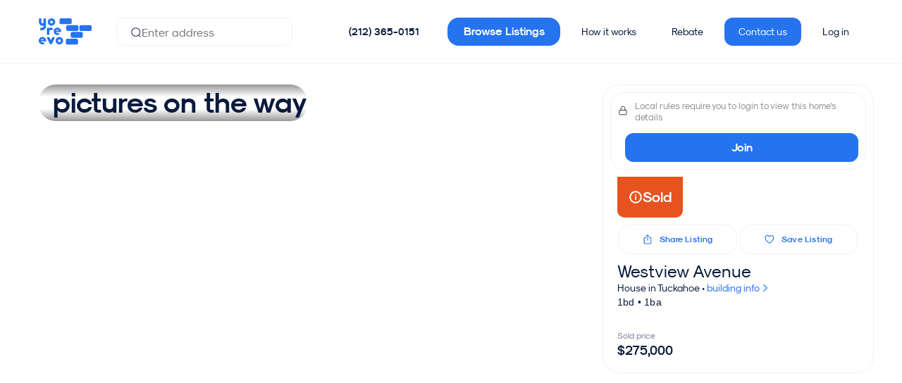

--- FILE ---
content_type: text/html;charset=UTF-8
request_url: https://yoreevo.com/listing/14-westview-avenue/504/184a6f14-3adf-47bc-8343-59a661758d2b
body_size: 37178
content:
<!DOCTYPE html><html lang="en" data-beasties-container><head>
    <meta charset="utf-8">
    <title>Westview Avenue in Westchester | Yoreevo</title>
    <base href="/">

    <meta name="viewport" content="viewport-fit=cover, width=device-width, initial-scale=1.0, user-scalable=yes">
    <meta name="msapplication-config" content="/assets/favicon/browserconfig.xml">
    <meta name="msapplication-TileColor" content="#ffffff">
    <meta name="theme-color" content="#ffffff">
    <meta name="twitter:card" content="summary_large_image">
    <meta name="twitter:site" content="@yoreevo">
    <meta name="twitter:image:src" content="https://yoreevo.com/assets/images/yoreevo-og-img.png">
    <meta property="og:image" content="https://yoreevo.com/assets/images/yoreevo-og-img.png">
    <meta itemprop="image" content="https://yoreevo.com/assets/images/yoreevo-og-img.png">
    <meta name="apple-itunes-app" content="app-id=1553742280">
    <meta name="format-detection" content="telephone=no, address=no, email=no">

    <meta http-equiv="Content-Security-Policy" content="
        default-src 'self'  data: blob: filesystem: about: ws: wss: 'unsafe-inline' 'unsafe-eval';
        script-src * 'self' 'unsafe-inline' 'unsafe-eval';
        connect-src * 'unsafe-inline';
        img-src * data: blob: 'unsafe-inline';
        worker-src 'self' data: blob:;
        frame-src *;
        style-src * data: blob: 'unsafe-inline';
        font-src * data: blob: 'unsafe-inline';">

    <meta name="description" content="Westview Avenue is a house in Westchester priced at $275,000. This unit is a dream! With its spacious layout, renovated features, and convenient amenities, it offers a comfortable and stylish living environment. The updated Eat-In Kitchen with new stainless steel appliances is perfect for cooking and entertaining, while the large Dining Area and Living Room provide plenty of space for relaxation and hosting guests. The hardwood floors add a touch of elegance, and the abundance of closets ensures ample storage space.  The Master Bedroom is incredibly comfortable, with enough room for a king-size bed and more. The updated bathroom with a window adds a refreshing touch, and the laundry room on every floor and additional storage in the basement provide added convenience.  Having a deeded outdoor parking spot is a great bonus, and the new windows add energy efficiency and aesthetic appeal. The option to join the Town of Eastchester's Lake Isle Country Club offers fantastic recreational opportunities, from golf and tennis to pools and dining. Moreover, the proximity to the Tuckahoe Metro North train, village shops, hiking and biking trails, farmers market, and parkways makes this location incredibly convenient. It truly is a prime spot to enjoy both the tranquility of suburban living and the accessibility of urban amenities.">

    <link rel="apple-touch-icon" sizes="48x48" href="/assets/favicon/maskable_icon_x48.png">
    <link rel="apple-touch-icon" sizes="72x72" href="/assets/favicon/maskable_icon_x72.png">
    <link rel="apple-touch-icon" sizes="96x96" href="/assets/favicon/maskable_icon_x96.png">
    <link rel="apple-touch-icon" sizes="128x128" href="/assets/favicon/maskable_icon_x128.png">
    <link rel="apple-touch-icon" sizes="192x192" href="/assets/favicon/maskable_icon_x192.png">
    <link rel="apple-touch-icon" sizes="384x384" href="/assets/favicon/maskable_icon_x384.png">
    <link rel="apple-touch-icon" sizes="512x512" href="/assets/favicon/maskable_icon_x512.png">
    <link rel="apple-touch-startup-image" href="/assets/favicon/splash-screen.jpg">
    <link rel="mask-icon" href="/assets/favicon/safari-pinned-tab.svg" color="#2673f0">
    <link rel="icon" type="image/png" sizes="192x192" href="/assets/favicon/icon-192x192.png">
    <link rel="icon" type="image/png" sizes="32x32" href="/assets/favicon/favicon-32x32.png">
    <link rel="icon" type="image/png" sizes="96x96" href="/assets/favicon/favicon-96x96.png">
    <link rel="icon" type="image/png" sizes="16x16" href="/assets/favicon/favicon-16x16.png">
    <link rel="shortcut icon" href="/assets/favicon/favicon.ico">
    <link rel="manifest" href="/assets/favicon/site.webmanifest">
    

    <!-- Critical preconnects (limit to 4-6 most important origins for app functionality) -->
    <!-- 1. Your API - MOST CRITICAL for app to work -->
    <link rel="preconnect" href="https://rls.realty.mx" crossorigin>
    <!-- 2. Your image storage - Critical for listing photos -->
    <link rel="preconnect" href="https://yoreevo-uploads-prd.s3.amazonaws.com">
    <!-- 3. Maps for listing location -->
    <link rel="preconnect" href="https://api.mapbox.com">
    <!-- 4. Google auth for sign-in -->
    <link rel="preconnect" href="https://accounts.google.com" crossorigin>
    
    <!-- Analytics - Less critical than app functionality -->
    <link rel="dns-prefetch" href="https://www.googletagmanager.com">
    <link rel="dns-prefetch" href="https://cdn.segment.com">
    <link rel="dns-prefetch" href="https://static.hotjar.com">
    <link rel="dns-prefetch" href="https://www.gstatic.com">
    <link rel="dns-prefetch" href="https://cdn.amplitude.com">
    <link rel="dns-prefetch" href="https://script.hotjar.com">
    <link rel="dns-prefetch" href="https://vars.hotjar.com">
    <link rel="dns-prefetch" href="https://in.hotjar.com">
    <link rel="dns-prefetch" href="https://maps.googleapis.com">
    <link rel="dns-prefetch" href="https://cdn.branch.io">
    <link rel="dns-prefetch" href="https://linkedin.com">
    <link rel="dns-prefetch" href="https://snap.licdn.com">
    <link rel="dns-prefetch" href="https://googleadservices.com">
    <link rel="dns-prefetch" href="https://img.youtube.com">
    <link rel="dns-prefetch" href="https://www.google-analytics.com">
    <link rel="dns-prefetch" href="https://analytics.tiktok.com">
    <link rel="dns-prefetch" href="https://connect.facebook.net">
    <link rel="dns-prefetch" href="https://trc.taboola.com">
    <link rel="dns-prefetch" href="https://s.vibe.co">

    <!-- Critical above-the-fold CSS -->
    <style>
      /* Critical fonts */
      @font-face{font-display:swap;font-family:SkModernist;font-weight:400;src:url(/assets/fonts/Modernist/sk-modernist-regular.woff) format(woff)}
      @font-face{font-display:swap;font-family:SkModernist;font-weight:700;src:url(/assets/fonts/Modernist/sk-modernist-bold.woff) format(woff)}
      
      /* Critical layout styles */
      yrv-root{display:block;min-height:100vh}
      body,html{margin:0;padding:0;font-family:SkModernist,Arial,sans-serif;}
      
      /* Loading state */
      .app-loading{display:flex;align-items:center;justify-content:center;min-height:100vh;background:#f8f9fa}
    </style>

    <link rel="preload" as="font" href="/assets/fonts/Modernist/sk-modernist-bold.woff" type="font/woff" crossorigin="anonymous">
    <link rel="preload" as="font" href="/assets/fonts/Modernist/sk-modernist-light.woff" type="font/woff" crossorigin="anonymous">
    <link rel="preload" as="font" href="/assets/fonts/Modernist/sk-modernist-regular.woff" type="font/woff" crossorigin="anonymous">
    <!-- Critical: Google Sign-In -->
    <!-- Google Sign-In - deferred to not block resource loading -->
    <script src="https://accounts.google.com/gsi/client" async defer></script>
    
    <!-- Initialize Google Analytics dataLayer ASAP for accurate engagement tracking -->
    <script>
      window.dataLayer = window.dataLayer || [];
      function gtag(){dataLayer.push(arguments);}
      gtag('js', new Date());
      gtag('config', 'G-8V9C45BNHV', { send_page_view: false });
      gtag('config', 'AW-848524368');
    </script>
    <!-- Load gtag.js script deferred to not block rendering -->
    <script async src="https://www.googletagmanager.com/gtag/js?id=G-8V9C45BNHV"></script>
  <style>html{box-sizing:border-box;-ms-overflow-style:scrollbar}.container{width:100%;padding-right:15px;padding-left:15px;margin-right:auto;margin-left:auto}@media (min-width: 768px){.container{max-width:1200px}}@media (min-width: 992px){.container{max-width:1440px}}.row{display:flex;flex-wrap:wrap;margin-right:-15px;margin-left:-15px}.col-lg-8,.col-lg-4,.col-md-8,.col-md-4,.col-12{position:relative;width:100%;padding-right:15px;padding-left:15px}.col-12{flex:0 0 100%;max-width:100%}@media (min-width: 768px){.col-md-4{flex:0 0 33.33333333%;max-width:33.33333333%}.col-md-8{flex:0 0 66.66666667%;max-width:66.66666667%}}@media (min-width: 992px){.col-lg-4{flex:0 0 33.33333333%;max-width:33.33333333%}.col-lg-8{flex:0 0 66.66666667%;max-width:66.66666667%}}.d-flex{display:flex!important}.flex-column{flex-direction:column!important}.flex-grow-1{flex-grow:1!important}.justify-content-center{justify-content:center!important}.align-items-center{align-items:center!important}:root{--swiper-theme-color: #007aff}:root{--swiper-navigation-size: 44px}html{--mat-sys-on-surface: initial}html{--mat-app-background-color: #fafafa;--mat-app-text-color: rgba(0, 0, 0, .87);--mat-app-elevation-shadow-level-0: 0px 0px 0px 0px rgba(0, 0, 0, .2), 0px 0px 0px 0px rgba(0, 0, 0, .14), 0px 0px 0px 0px rgba(0, 0, 0, .12);--mat-app-elevation-shadow-level-1: 0px 2px 1px -1px rgba(0, 0, 0, .2), 0px 1px 1px 0px rgba(0, 0, 0, .14), 0px 1px 3px 0px rgba(0, 0, 0, .12);--mat-app-elevation-shadow-level-2: 0px 3px 1px -2px rgba(0, 0, 0, .2), 0px 2px 2px 0px rgba(0, 0, 0, .14), 0px 1px 5px 0px rgba(0, 0, 0, .12);--mat-app-elevation-shadow-level-3: 0px 3px 3px -2px rgba(0, 0, 0, .2), 0px 3px 4px 0px rgba(0, 0, 0, .14), 0px 1px 8px 0px rgba(0, 0, 0, .12);--mat-app-elevation-shadow-level-4: 0px 2px 4px -1px rgba(0, 0, 0, .2), 0px 4px 5px 0px rgba(0, 0, 0, .14), 0px 1px 10px 0px rgba(0, 0, 0, .12);--mat-app-elevation-shadow-level-5: 0px 3px 5px -1px rgba(0, 0, 0, .2), 0px 5px 8px 0px rgba(0, 0, 0, .14), 0px 1px 14px 0px rgba(0, 0, 0, .12);--mat-app-elevation-shadow-level-6: 0px 3px 5px -1px rgba(0, 0, 0, .2), 0px 6px 10px 0px rgba(0, 0, 0, .14), 0px 1px 18px 0px rgba(0, 0, 0, .12);--mat-app-elevation-shadow-level-7: 0px 4px 5px -2px rgba(0, 0, 0, .2), 0px 7px 10px 1px rgba(0, 0, 0, .14), 0px 2px 16px 1px rgba(0, 0, 0, .12);--mat-app-elevation-shadow-level-8: 0px 5px 5px -3px rgba(0, 0, 0, .2), 0px 8px 10px 1px rgba(0, 0, 0, .14), 0px 3px 14px 2px rgba(0, 0, 0, .12);--mat-app-elevation-shadow-level-9: 0px 5px 6px -3px rgba(0, 0, 0, .2), 0px 9px 12px 1px rgba(0, 0, 0, .14), 0px 3px 16px 2px rgba(0, 0, 0, .12);--mat-app-elevation-shadow-level-10: 0px 6px 6px -3px rgba(0, 0, 0, .2), 0px 10px 14px 1px rgba(0, 0, 0, .14), 0px 4px 18px 3px rgba(0, 0, 0, .12);--mat-app-elevation-shadow-level-11: 0px 6px 7px -4px rgba(0, 0, 0, .2), 0px 11px 15px 1px rgba(0, 0, 0, .14), 0px 4px 20px 3px rgba(0, 0, 0, .12);--mat-app-elevation-shadow-level-12: 0px 7px 8px -4px rgba(0, 0, 0, .2), 0px 12px 17px 2px rgba(0, 0, 0, .14), 0px 5px 22px 4px rgba(0, 0, 0, .12);--mat-app-elevation-shadow-level-13: 0px 7px 8px -4px rgba(0, 0, 0, .2), 0px 13px 19px 2px rgba(0, 0, 0, .14), 0px 5px 24px 4px rgba(0, 0, 0, .12);--mat-app-elevation-shadow-level-14: 0px 7px 9px -4px rgba(0, 0, 0, .2), 0px 14px 21px 2px rgba(0, 0, 0, .14), 0px 5px 26px 4px rgba(0, 0, 0, .12);--mat-app-elevation-shadow-level-15: 0px 8px 9px -5px rgba(0, 0, 0, .2), 0px 15px 22px 2px rgba(0, 0, 0, .14), 0px 6px 28px 5px rgba(0, 0, 0, .12);--mat-app-elevation-shadow-level-16: 0px 8px 10px -5px rgba(0, 0, 0, .2), 0px 16px 24px 2px rgba(0, 0, 0, .14), 0px 6px 30px 5px rgba(0, 0, 0, .12);--mat-app-elevation-shadow-level-17: 0px 8px 11px -5px rgba(0, 0, 0, .2), 0px 17px 26px 2px rgba(0, 0, 0, .14), 0px 6px 32px 5px rgba(0, 0, 0, .12);--mat-app-elevation-shadow-level-18: 0px 9px 11px -5px rgba(0, 0, 0, .2), 0px 18px 28px 2px rgba(0, 0, 0, .14), 0px 7px 34px 6px rgba(0, 0, 0, .12);--mat-app-elevation-shadow-level-19: 0px 9px 12px -6px rgba(0, 0, 0, .2), 0px 19px 29px 2px rgba(0, 0, 0, .14), 0px 7px 36px 6px rgba(0, 0, 0, .12);--mat-app-elevation-shadow-level-20: 0px 10px 13px -6px rgba(0, 0, 0, .2), 0px 20px 31px 3px rgba(0, 0, 0, .14), 0px 8px 38px 7px rgba(0, 0, 0, .12);--mat-app-elevation-shadow-level-21: 0px 10px 13px -6px rgba(0, 0, 0, .2), 0px 21px 33px 3px rgba(0, 0, 0, .14), 0px 8px 40px 7px rgba(0, 0, 0, .12);--mat-app-elevation-shadow-level-22: 0px 10px 14px -6px rgba(0, 0, 0, .2), 0px 22px 35px 3px rgba(0, 0, 0, .14), 0px 8px 42px 7px rgba(0, 0, 0, .12);--mat-app-elevation-shadow-level-23: 0px 11px 14px -7px rgba(0, 0, 0, .2), 0px 23px 36px 3px rgba(0, 0, 0, .14), 0px 9px 44px 8px rgba(0, 0, 0, .12);--mat-app-elevation-shadow-level-24: 0px 11px 15px -7px rgba(0, 0, 0, .2), 0px 24px 38px 3px rgba(0, 0, 0, .14), 0px 9px 46px 8px rgba(0, 0, 0, .12)}html{--mat-ripple-color: color-mix(in srgb, rgba(0, 0, 0, .87) 12%, transparent)}html{--mat-option-selected-state-label-text-color: #0a1b3d;--mat-option-label-text-color: rgba(0, 0, 0, .87);--mat-option-hover-state-layer-color: color-mix(in srgb, rgba(0, 0, 0, .87) 4%, transparent);--mat-option-focus-state-layer-color: color-mix(in srgb, rgba(0, 0, 0, .87) 12%, transparent);--mat-option-selected-state-layer-color: color-mix(in srgb, rgba(0, 0, 0, .87) 12%, transparent)}html{--mat-optgroup-label-text-color: rgba(0, 0, 0, .87)}html{--mat-pseudo-checkbox-full-selected-icon-color: #2673f0;--mat-pseudo-checkbox-full-selected-checkmark-color: #fafafa;--mat-pseudo-checkbox-full-unselected-icon-color: rgba(0, 0, 0, .54);--mat-pseudo-checkbox-full-disabled-selected-checkmark-color: #fafafa;--mat-pseudo-checkbox-full-disabled-unselected-icon-color: color-mix(in srgb, rgba(0, 0, 0, .87) 38%, transparent);--mat-pseudo-checkbox-full-disabled-selected-icon-color: color-mix(in srgb, rgba(0, 0, 0, .87) 38%, transparent);--mat-pseudo-checkbox-minimal-selected-checkmark-color: #2673f0;--mat-pseudo-checkbox-minimal-disabled-selected-checkmark-color: color-mix(in srgb, rgba(0, 0, 0, .87) 38%, transparent)}.mat-primary{--mat-pseudo-checkbox-full-selected-icon-color: #0a1b3d;--mat-pseudo-checkbox-full-selected-checkmark-color: #fafafa;--mat-pseudo-checkbox-full-unselected-icon-color: rgba(0, 0, 0, .54);--mat-pseudo-checkbox-full-disabled-selected-checkmark-color: #fafafa;--mat-pseudo-checkbox-full-disabled-unselected-icon-color: color-mix(in srgb, rgba(0, 0, 0, .87) 38%, transparent);--mat-pseudo-checkbox-full-disabled-selected-icon-color: color-mix(in srgb, rgba(0, 0, 0, .87) 38%, transparent);--mat-pseudo-checkbox-minimal-selected-checkmark-color: #0a1b3d;--mat-pseudo-checkbox-minimal-disabled-selected-checkmark-color: color-mix(in srgb, rgba(0, 0, 0, .87) 38%, transparent)}html{--mat-option-label-text-font: SkModernist;--mat-option-label-text-line-height: 24px;--mat-option-label-text-size: 16px;--mat-option-label-text-tracking: .03125em;--mat-option-label-text-weight: 400}html{--mat-optgroup-label-text-font: SkModernist;--mat-optgroup-label-text-line-height: 24px;--mat-optgroup-label-text-size: 16px;--mat-optgroup-label-text-tracking: .03125em;--mat-optgroup-label-text-weight: 400}html{--mat-card-elevated-container-shape: 4px;--mat-card-outlined-container-shape: 4px;--mat-card-filled-container-shape: 4px;--mat-card-outlined-outline-width: 1px}html{--mat-card-elevated-container-color: white;--mat-card-elevated-container-elevation: 0px 2px 1px -1px rgba(0, 0, 0, .2), 0px 1px 1px 0px rgba(0, 0, 0, .14), 0px 1px 3px 0px rgba(0, 0, 0, .12);--mat-card-outlined-container-color: white;--mat-card-outlined-container-elevation: 0px 0px 0px 0px rgba(0, 0, 0, .2), 0px 0px 0px 0px rgba(0, 0, 0, .14), 0px 0px 0px 0px rgba(0, 0, 0, .12);--mat-card-outlined-outline-color: rgba(0, 0, 0, .12);--mat-card-subtitle-text-color: rgba(0, 0, 0, .54);--mat-card-filled-container-color: white;--mat-card-filled-container-elevation: 0px 0px 0px 0px rgba(0, 0, 0, .2), 0px 0px 0px 0px rgba(0, 0, 0, .14), 0px 0px 0px 0px rgba(0, 0, 0, .12)}html{--mat-card-title-text-font: SkModernist;--mat-card-title-text-line-height: 32px;--mat-card-title-text-size: 20px;--mat-card-title-text-tracking: .0125em;--mat-card-title-text-weight: 500;--mat-card-subtitle-text-font: SkModernist;--mat-card-subtitle-text-line-height: 22px;--mat-card-subtitle-text-size: 14px;--mat-card-subtitle-text-tracking: .0071428571em;--mat-card-subtitle-text-weight: 500}html{--mat-progress-bar-active-indicator-height: 4px;--mat-progress-bar-track-height: 4px;--mat-progress-bar-track-shape: 0}html{--mat-tooltip-container-shape: 4px;--mat-tooltip-supporting-text-line-height: 16px}html{--mat-tooltip-container-color: #424242;--mat-tooltip-supporting-text-color: white}html{--mat-tooltip-supporting-text-font: SkModernist;--mat-tooltip-supporting-text-size: 12px;--mat-tooltip-supporting-text-weight: 400;--mat-tooltip-supporting-text-tracking: .0333333333em}html{--mat-form-field-filled-active-indicator-height: 1px;--mat-form-field-filled-focus-active-indicator-height: 2px;--mat-form-field-filled-container-shape: 4px;--mat-form-field-outlined-outline-width: 1px;--mat-form-field-outlined-focus-outline-width: 2px;--mat-form-field-outlined-container-shape: 4px}html{--mat-form-field-focus-select-arrow-color: color-mix(in srgb, #0a1b3d 87%, transparent);--mat-form-field-filled-caret-color: #0a1b3d;--mat-form-field-filled-focus-active-indicator-color: #0a1b3d;--mat-form-field-filled-focus-label-text-color: color-mix(in srgb, #0a1b3d 87%, transparent);--mat-form-field-outlined-caret-color: #0a1b3d;--mat-form-field-outlined-focus-outline-color: #0a1b3d;--mat-form-field-outlined-focus-label-text-color: color-mix(in srgb, #0a1b3d 87%, transparent);--mat-form-field-disabled-input-text-placeholder-color: color-mix(in srgb, rgba(0, 0, 0, .87) 38%, transparent);--mat-form-field-state-layer-color: rgba(0, 0, 0, .87);--mat-form-field-error-text-color: #979ead;--mat-form-field-select-option-text-color: inherit;--mat-form-field-select-disabled-option-text-color: GrayText;--mat-form-field-leading-icon-color: unset;--mat-form-field-disabled-leading-icon-color: unset;--mat-form-field-trailing-icon-color: unset;--mat-form-field-disabled-trailing-icon-color: unset;--mat-form-field-error-focus-trailing-icon-color: unset;--mat-form-field-error-hover-trailing-icon-color: unset;--mat-form-field-error-trailing-icon-color: unset;--mat-form-field-enabled-select-arrow-color: rgba(0, 0, 0, .54);--mat-form-field-disabled-select-arrow-color: color-mix(in srgb, rgba(0, 0, 0, .87) 38%, transparent);--mat-form-field-hover-state-layer-opacity: .04;--mat-form-field-focus-state-layer-opacity: .12;--mat-form-field-filled-container-color: #f6f6f6;--mat-form-field-filled-disabled-container-color: color-mix(in srgb, rgba(0, 0, 0, .87) 4%, transparent);--mat-form-field-filled-label-text-color: rgba(0, 0, 0, .54);--mat-form-field-filled-hover-label-text-color: rgba(0, 0, 0, .54);--mat-form-field-filled-disabled-label-text-color: color-mix(in srgb, rgba(0, 0, 0, .87) 38%, transparent);--mat-form-field-filled-input-text-color: rgba(0, 0, 0, .87);--mat-form-field-filled-disabled-input-text-color: color-mix(in srgb, rgba(0, 0, 0, .87) 38%, transparent);--mat-form-field-filled-input-text-placeholder-color: rgba(0, 0, 0, .54);--mat-form-field-filled-error-hover-label-text-color: #979ead;--mat-form-field-filled-error-focus-label-text-color: #979ead;--mat-form-field-filled-error-label-text-color: #979ead;--mat-form-field-filled-error-caret-color: #979ead;--mat-form-field-filled-active-indicator-color: rgba(0, 0, 0, .54);--mat-form-field-filled-disabled-active-indicator-color: color-mix(in srgb, rgba(0, 0, 0, .87) 12%, transparent);--mat-form-field-filled-hover-active-indicator-color: rgba(0, 0, 0, .87);--mat-form-field-filled-error-active-indicator-color: #979ead;--mat-form-field-filled-error-focus-active-indicator-color: #979ead;--mat-form-field-filled-error-hover-active-indicator-color: #979ead;--mat-form-field-outlined-label-text-color: rgba(0, 0, 0, .54);--mat-form-field-outlined-hover-label-text-color: rgba(0, 0, 0, .87);--mat-form-field-outlined-disabled-label-text-color: color-mix(in srgb, rgba(0, 0, 0, .87) 38%, transparent);--mat-form-field-outlined-input-text-color: rgba(0, 0, 0, .87);--mat-form-field-outlined-disabled-input-text-color: color-mix(in srgb, rgba(0, 0, 0, .87) 38%, transparent);--mat-form-field-outlined-input-text-placeholder-color: rgba(0, 0, 0, .54);--mat-form-field-outlined-error-caret-color: #979ead;--mat-form-field-outlined-error-focus-label-text-color: #979ead;--mat-form-field-outlined-error-label-text-color: #979ead;--mat-form-field-outlined-error-hover-label-text-color: #979ead;--mat-form-field-outlined-outline-color: rgba(0, 0, 0, .38);--mat-form-field-outlined-disabled-outline-color: color-mix(in srgb, rgba(0, 0, 0, .87) 12%, transparent);--mat-form-field-outlined-hover-outline-color: rgba(0, 0, 0, .87);--mat-form-field-outlined-error-focus-outline-color: #979ead;--mat-form-field-outlined-error-hover-outline-color: #979ead;--mat-form-field-outlined-error-outline-color: #979ead}html{--mat-form-field-container-height: 56px;--mat-form-field-filled-label-display: block;--mat-form-field-container-vertical-padding: 16px;--mat-form-field-filled-with-label-container-padding-top: 24px;--mat-form-field-filled-with-label-container-padding-bottom: 8px}html{--mat-form-field-container-text-font: SkModernist;--mat-form-field-container-text-line-height: 24px;--mat-form-field-container-text-size: 16px;--mat-form-field-container-text-tracking: .03125em;--mat-form-field-container-text-weight: 400;--mat-form-field-outlined-label-text-populated-size: 16px;--mat-form-field-subscript-text-font: SkModernist;--mat-form-field-subscript-text-line-height: 20px;--mat-form-field-subscript-text-size: 12px;--mat-form-field-subscript-text-tracking: .0333333333em;--mat-form-field-subscript-text-weight: 400;--mat-form-field-filled-label-text-font: SkModernist;--mat-form-field-filled-label-text-size: 16px;--mat-form-field-filled-label-text-tracking: .03125em;--mat-form-field-filled-label-text-weight: 400;--mat-form-field-outlined-label-text-font: SkModernist;--mat-form-field-outlined-label-text-size: 16px;--mat-form-field-outlined-label-text-tracking: .03125em;--mat-form-field-outlined-label-text-weight: 400}html{--mat-select-container-elevation-shadow: 0px 5px 5px -3px rgba(0, 0, 0, .2), 0px 8px 10px 1px rgba(0, 0, 0, .14), 0px 3px 14px 2px rgba(0, 0, 0, .12)}html{--mat-select-panel-background-color: white;--mat-select-enabled-trigger-text-color: rgba(0, 0, 0, .87);--mat-select-disabled-trigger-text-color: color-mix(in srgb, rgba(0, 0, 0, .87) 38%, transparent);--mat-select-placeholder-text-color: rgba(0, 0, 0, .54);--mat-select-enabled-arrow-color: rgba(0, 0, 0, .54);--mat-select-disabled-arrow-color: color-mix(in srgb, rgba(0, 0, 0, .87) 38%, transparent);--mat-select-focused-arrow-color: #0a1b3d;--mat-select-invalid-arrow-color: #979ead}html{--mat-select-arrow-transform: translateY(-8px)}html{--mat-select-trigger-text-font: SkModernist;--mat-select-trigger-text-line-height: 24px;--mat-select-trigger-text-size: 16px;--mat-select-trigger-text-tracking: .03125em;--mat-select-trigger-text-weight: 400}html{--mat-autocomplete-container-shape: 4px;--mat-autocomplete-container-elevation-shadow: 0px 5px 5px -3px rgba(0, 0, 0, .2), 0px 8px 10px 1px rgba(0, 0, 0, .14), 0px 3px 14px 2px rgba(0, 0, 0, .12)}html{--mat-autocomplete-background-color: white}html{--mat-dialog-container-shape: 4px;--mat-dialog-container-elevation-shadow: 0px 11px 15px -7px rgba(0, 0, 0, .2), 0px 24px 38px 3px rgba(0, 0, 0, .14), 0px 9px 46px 8px rgba(0, 0, 0, .12);--mat-dialog-container-max-width: 80vw;--mat-dialog-container-small-max-width: 80vw;--mat-dialog-container-min-width: 0;--mat-dialog-actions-alignment: start;--mat-dialog-actions-padding: 8px;--mat-dialog-content-padding: 20px 24px;--mat-dialog-with-actions-content-padding: 20px 24px;--mat-dialog-headline-padding: 0 24px 9px}html{--mat-dialog-container-color: white;--mat-dialog-subhead-color: rgba(0, 0, 0, .87);--mat-dialog-supporting-text-color: rgba(0, 0, 0, .54)}html{--mat-dialog-subhead-font: SkModernist;--mat-dialog-subhead-line-height: 32px;--mat-dialog-subhead-size: 20px;--mat-dialog-subhead-weight: 500;--mat-dialog-subhead-tracking: .0125em;--mat-dialog-supporting-text-font: SkModernist;--mat-dialog-supporting-text-line-height: 24px;--mat-dialog-supporting-text-size: 16px;--mat-dialog-supporting-text-weight: 400;--mat-dialog-supporting-text-tracking: .03125em}html{--mat-slide-toggle-disabled-handle-opacity: .38;--mat-slide-toggle-disabled-selected-handle-opacity: .38;--mat-slide-toggle-disabled-selected-icon-opacity: .38;--mat-slide-toggle-disabled-track-opacity: .12;--mat-slide-toggle-disabled-unselected-handle-opacity: .38;--mat-slide-toggle-disabled-unselected-icon-opacity: .38;--mat-slide-toggle-disabled-unselected-track-outline-color: transparent;--mat-slide-toggle-disabled-unselected-track-outline-width: 1px;--mat-slide-toggle-handle-height: 20px;--mat-slide-toggle-handle-shape: 10px;--mat-slide-toggle-handle-width: 20px;--mat-slide-toggle-hidden-track-opacity: 1;--mat-slide-toggle-hidden-track-transition: transform 75ms 0ms cubic-bezier(.4, 0, .6, 1);--mat-slide-toggle-pressed-handle-size: 20px;--mat-slide-toggle-selected-focus-state-layer-opacity: .12;--mat-slide-toggle-selected-handle-horizontal-margin: 0;--mat-slide-toggle-selected-handle-size: 20px;--mat-slide-toggle-selected-hover-state-layer-opacity: .04;--mat-slide-toggle-selected-icon-size: 18px;--mat-slide-toggle-selected-pressed-handle-horizontal-margin: 0;--mat-slide-toggle-selected-pressed-state-layer-opacity: .12;--mat-slide-toggle-selected-track-outline-color: transparent;--mat-slide-toggle-selected-track-outline-width: 1px;--mat-slide-toggle-selected-with-icon-handle-horizontal-margin: 0;--mat-slide-toggle-track-height: 14px;--mat-slide-toggle-track-outline-color: transparent;--mat-slide-toggle-track-outline-width: 1px;--mat-slide-toggle-track-shape: 7px;--mat-slide-toggle-track-width: 36px;--mat-slide-toggle-unselected-focus-state-layer-opacity: .12;--mat-slide-toggle-unselected-handle-horizontal-margin: 0;--mat-slide-toggle-unselected-handle-size: 20px;--mat-slide-toggle-unselected-hover-state-layer-opacity: .12;--mat-slide-toggle-unselected-icon-size: 18px;--mat-slide-toggle-unselected-pressed-handle-horizontal-margin: 0;--mat-slide-toggle-unselected-pressed-state-layer-opacity: .1;--mat-slide-toggle-unselected-with-icon-handle-horizontal-margin: 0;--mat-slide-toggle-visible-track-opacity: 1;--mat-slide-toggle-visible-track-transition: transform 75ms 0ms cubic-bezier(0, 0, .2, 1);--mat-slide-toggle-with-icon-handle-size: 20px;--mat-slide-toggle-touch-target-size: 48px}html{--mat-slide-toggle-selected-icon-color: #000;--mat-slide-toggle-disabled-selected-icon-color: #000;--mat-slide-toggle-selected-focus-state-layer-color: #0a1b3d;--mat-slide-toggle-selected-handle-color: #0a1b3d;--mat-slide-toggle-selected-hover-state-layer-color: #0a1b3d;--mat-slide-toggle-selected-pressed-state-layer-color: #0a1b3d;--mat-slide-toggle-selected-focus-handle-color: #0a1b3d;--mat-slide-toggle-selected-hover-handle-color: #0a1b3d;--mat-slide-toggle-selected-pressed-handle-color: #0a1b3d;--mat-slide-toggle-selected-focus-track-color: #545f77;--mat-slide-toggle-selected-hover-track-color: #545f77;--mat-slide-toggle-selected-pressed-track-color: #545f77;--mat-slide-toggle-selected-track-color: #545f77;--mat-slide-toggle-disabled-label-text-color: color-mix(in srgb, rgba(0, 0, 0, .87) 38%, transparent);--mat-slide-toggle-disabled-handle-elevation-shadow: 0px 0px 0px 0px rgba(0, 0, 0, .2), 0px 0px 0px 0px rgba(0, 0, 0, .14), 0px 0px 0px 0px rgba(0, 0, 0, .12);--mat-slide-toggle-disabled-selected-handle-color: rgba(0, 0, 0, .87);--mat-slide-toggle-disabled-selected-track-color: rgba(0, 0, 0, .87);--mat-slide-toggle-disabled-unselected-handle-color: rgba(0, 0, 0, .87);--mat-slide-toggle-disabled-unselected-icon-color: #f6f6f6;--mat-slide-toggle-disabled-unselected-track-color: rgba(0, 0, 0, .87);--mat-slide-toggle-handle-elevation-shadow: 0px 2px 1px -1px rgba(0, 0, 0, .2), 0px 1px 1px 0px rgba(0, 0, 0, .14), 0px 1px 3px 0px rgba(0, 0, 0, .12);--mat-slide-toggle-handle-surface-color: white;--mat-slide-toggle-label-text-color: rgba(0, 0, 0, .87);--mat-slide-toggle-unselected-hover-handle-color: #424242;--mat-slide-toggle-unselected-focus-handle-color: #424242;--mat-slide-toggle-unselected-focus-state-layer-color: rgba(0, 0, 0, .87);--mat-slide-toggle-unselected-focus-track-color: rgba(0, 0, 0, .12);--mat-slide-toggle-unselected-icon-color: #f6f6f6;--mat-slide-toggle-unselected-handle-color: rgba(0, 0, 0, .54);--mat-slide-toggle-unselected-hover-state-layer-color: rgba(0, 0, 0, .87);--mat-slide-toggle-unselected-hover-track-color: rgba(0, 0, 0, .12);--mat-slide-toggle-unselected-pressed-handle-color: #424242;--mat-slide-toggle-unselected-pressed-track-color: rgba(0, 0, 0, .12);--mat-slide-toggle-unselected-pressed-state-layer-color: rgba(0, 0, 0, .87);--mat-slide-toggle-unselected-track-color: rgba(0, 0, 0, .12)}html{--mat-slide-toggle-state-layer-size: 40px;--mat-slide-toggle-touch-target-display: block}html{--mat-slide-toggle-label-text-font: SkModernist;--mat-slide-toggle-label-text-line-height: 20px;--mat-slide-toggle-label-text-size: 14px;--mat-slide-toggle-label-text-tracking: .0178571429em;--mat-slide-toggle-label-text-weight: 400}html{--mat-radio-disabled-selected-icon-opacity: .38;--mat-radio-disabled-unselected-icon-opacity: .38;--mat-radio-state-layer-size: 40px;--mat-radio-touch-target-size: 48px}html{--mat-radio-state-layer-size: 40px;--mat-radio-touch-target-display: block}html{--mat-radio-label-text-font: SkModernist;--mat-radio-label-text-line-height: 20px;--mat-radio-label-text-size: 14px;--mat-radio-label-text-tracking: .0178571429em;--mat-radio-label-text-weight: 400}html{--mat-slider-active-track-height: 6px;--mat-slider-active-track-shape: 9999px;--mat-slider-handle-elevation: 0px 2px 1px -1px rgba(0, 0, 0, .2), 0px 1px 1px 0px rgba(0, 0, 0, .14), 0px 1px 3px 0px rgba(0, 0, 0, .12);--mat-slider-handle-height: 20px;--mat-slider-handle-shape: 50%;--mat-slider-handle-width: 20px;--mat-slider-inactive-track-height: 4px;--mat-slider-inactive-track-shape: 9999px;--mat-slider-value-indicator-border-radius: 4px;--mat-slider-value-indicator-caret-display: block;--mat-slider-value-indicator-container-transform: translateX(-50%);--mat-slider-value-indicator-height: 32px;--mat-slider-value-indicator-padding: 0 12px;--mat-slider-value-indicator-text-transform: none;--mat-slider-value-indicator-width: auto;--mat-slider-with-overlap-handle-outline-width: 1px;--mat-slider-with-tick-marks-active-container-opacity: .6;--mat-slider-with-tick-marks-container-shape: 50%;--mat-slider-with-tick-marks-container-size: 2px;--mat-slider-with-tick-marks-inactive-container-opacity: .6}html{--mat-slider-active-track-color: #0a1b3d;--mat-slider-focus-handle-color: #0a1b3d;--mat-slider-handle-color: #0a1b3d;--mat-slider-hover-handle-color: #0a1b3d;--mat-slider-focus-state-layer-color: color-mix(in srgb, #0a1b3d 12%, transparent);--mat-slider-hover-state-layer-color: color-mix(in srgb, #0a1b3d 4%, transparent);--mat-slider-inactive-track-color: #0a1b3d;--mat-slider-ripple-color: #0a1b3d;--mat-slider-with-tick-marks-active-container-color: #000;--mat-slider-with-tick-marks-inactive-container-color: #0a1b3d;--mat-slider-disabled-active-track-color: rgba(0, 0, 0, .87);--mat-slider-disabled-handle-color: rgba(0, 0, 0, .87);--mat-slider-disabled-inactive-track-color: rgba(0, 0, 0, .87);--mat-slider-label-container-color: #424242;--mat-slider-label-label-text-color: white;--mat-slider-value-indicator-opacity: 1;--mat-slider-with-overlap-handle-outline-color: rgba(0, 0, 0, .87);--mat-slider-with-tick-marks-disabled-container-color: rgba(0, 0, 0, .87)}html{--mat-slider-label-label-text-font: SkModernist;--mat-slider-label-label-text-size: 14px;--mat-slider-label-label-text-line-height: 22px;--mat-slider-label-label-text-tracking: .0071428571em;--mat-slider-label-label-text-weight: 500}html{--mat-menu-container-shape: 4px;--mat-menu-divider-bottom-spacing: 0;--mat-menu-divider-top-spacing: 0;--mat-menu-item-spacing: 16px;--mat-menu-item-icon-size: 24px;--mat-menu-item-leading-spacing: 16px;--mat-menu-item-trailing-spacing: 16px;--mat-menu-item-with-icon-leading-spacing: 16px;--mat-menu-item-with-icon-trailing-spacing: 16px;--mat-menu-container-elevation-shadow: 0px 5px 5px -3px rgba(0, 0, 0, .2), 0px 8px 10px 1px rgba(0, 0, 0, .14), 0px 3px 14px 2px rgba(0, 0, 0, .12)}html{--mat-menu-item-label-text-color: rgba(0, 0, 0, .87);--mat-menu-item-icon-color: rgba(0, 0, 0, .87);--mat-menu-item-hover-state-layer-color: color-mix(in srgb, rgba(0, 0, 0, .87) 4%, transparent);--mat-menu-item-focus-state-layer-color: color-mix(in srgb, rgba(0, 0, 0, .87) 12%, transparent);--mat-menu-container-color: white;--mat-menu-divider-color: rgba(0, 0, 0, .12)}html{--mat-menu-item-label-text-font: SkModernist;--mat-menu-item-label-text-size: 16px;--mat-menu-item-label-text-tracking: .03125em;--mat-menu-item-label-text-line-height: 24px;--mat-menu-item-label-text-weight: 400}html{--mat-list-active-indicator-color: transparent;--mat-list-active-indicator-shape: 4px;--mat-list-list-item-container-shape: 0;--mat-list-list-item-leading-avatar-shape: 50%;--mat-list-list-item-container-color: transparent;--mat-list-list-item-selected-container-color: transparent;--mat-list-list-item-leading-avatar-color: transparent;--mat-list-list-item-leading-icon-size: 24px;--mat-list-list-item-leading-avatar-size: 40px;--mat-list-list-item-trailing-icon-size: 24px;--mat-list-list-item-disabled-state-layer-color: transparent;--mat-list-list-item-disabled-state-layer-opacity: 0;--mat-list-list-item-disabled-label-text-opacity: .38;--mat-list-list-item-disabled-leading-icon-opacity: .38;--mat-list-list-item-disabled-trailing-icon-opacity: .38}html{--mat-list-list-item-label-text-color: rgba(0, 0, 0, .87);--mat-list-list-item-supporting-text-color: rgba(0, 0, 0, .54);--mat-list-list-item-leading-icon-color: rgba(0, 0, 0, .54);--mat-list-list-item-trailing-supporting-text-color: rgba(0, 0, 0, .54);--mat-list-list-item-trailing-icon-color: rgba(0, 0, 0, .54);--mat-list-list-item-selected-trailing-icon-color: rgba(0, 0, 0, .54);--mat-list-list-item-disabled-label-text-color: rgba(0, 0, 0, .87);--mat-list-list-item-disabled-leading-icon-color: rgba(0, 0, 0, .87);--mat-list-list-item-disabled-trailing-icon-color: rgba(0, 0, 0, .87);--mat-list-list-item-hover-label-text-color: rgba(0, 0, 0, .87);--mat-list-list-item-hover-leading-icon-color: rgba(0, 0, 0, .54);--mat-list-list-item-hover-state-layer-color: rgba(0, 0, 0, .87);--mat-list-list-item-hover-state-layer-opacity: .04;--mat-list-list-item-hover-trailing-icon-color: rgba(0, 0, 0, .54);--mat-list-list-item-focus-label-text-color: rgba(0, 0, 0, .87);--mat-list-list-item-focus-state-layer-color: rgba(0, 0, 0, .87);--mat-list-list-item-focus-state-layer-opacity: .12}html{--mat-list-list-item-leading-icon-start-space: 16px;--mat-list-list-item-leading-icon-end-space: 32px;--mat-list-list-item-one-line-container-height: 48px;--mat-list-list-item-two-line-container-height: 64px;--mat-list-list-item-three-line-container-height: 88px}html{--mat-list-list-item-label-text-font: SkModernist;--mat-list-list-item-label-text-line-height: 24px;--mat-list-list-item-label-text-size: 16px;--mat-list-list-item-label-text-tracking: .03125em;--mat-list-list-item-label-text-weight: 400;--mat-list-list-item-supporting-text-font: SkModernist;--mat-list-list-item-supporting-text-line-height: 20px;--mat-list-list-item-supporting-text-size: 14px;--mat-list-list-item-supporting-text-tracking: .0178571429em;--mat-list-list-item-supporting-text-weight: 400;--mat-list-list-item-trailing-supporting-text-font: SkModernist;--mat-list-list-item-trailing-supporting-text-line-height: 20px;--mat-list-list-item-trailing-supporting-text-size: 12px;--mat-list-list-item-trailing-supporting-text-tracking: .0333333333em;--mat-list-list-item-trailing-supporting-text-weight: 400}html{--mat-paginator-page-size-select-width: 84px;--mat-paginator-page-size-select-touch-target-height: 48px}html{--mat-paginator-container-text-color: rgba(0, 0, 0, .87);--mat-paginator-container-background-color: white;--mat-paginator-enabled-icon-color: rgba(0, 0, 0, .54);--mat-paginator-disabled-icon-color: color-mix(in srgb, rgba(0, 0, 0, .87) 38%, transparent)}html{--mat-paginator-container-size: 56px;--mat-paginator-form-field-container-height: 40px;--mat-paginator-form-field-container-vertical-padding: 8px;--mat-paginator-touch-target-display: block}html{--mat-paginator-container-text-font: SkModernist;--mat-paginator-container-text-line-height: 20px;--mat-paginator-container-text-size: 12px;--mat-paginator-container-text-tracking: .0333333333em;--mat-paginator-container-text-weight: 400;--mat-paginator-select-trigger-text-size: 12px}html{--mat-tab-container-height: 48px;--mat-tab-divider-color: transparent;--mat-tab-divider-height: 0;--mat-tab-active-indicator-height: 2px;--mat-tab-active-indicator-shape: 0}html{--mat-checkbox-disabled-selected-checkmark-color: white;--mat-checkbox-selected-focus-state-layer-opacity: .12;--mat-checkbox-selected-hover-state-layer-opacity: .04;--mat-checkbox-selected-pressed-state-layer-opacity: .12;--mat-checkbox-unselected-focus-state-layer-opacity: .12;--mat-checkbox-unselected-hover-state-layer-opacity: .04;--mat-checkbox-unselected-pressed-state-layer-opacity: .12;--mat-checkbox-touch-target-size: 48px}html{--mat-checkbox-disabled-label-color: color-mix(in srgb, rgba(0, 0, 0, .87) 38%, transparent);--mat-checkbox-label-text-color: rgba(0, 0, 0, .87);--mat-checkbox-disabled-selected-icon-color: color-mix(in srgb, rgba(0, 0, 0, .87) 38%, transparent);--mat-checkbox-disabled-unselected-icon-color: color-mix(in srgb, rgba(0, 0, 0, .87) 38%, transparent);--mat-checkbox-selected-checkmark-color: #ffffff;--mat-checkbox-selected-focus-icon-color: #2673f0;--mat-checkbox-selected-hover-icon-color: #2673f0;--mat-checkbox-selected-icon-color: #2673f0;--mat-checkbox-selected-pressed-icon-color: #2673f0;--mat-checkbox-unselected-focus-icon-color: rgba(0, 0, 0, .87);--mat-checkbox-unselected-hover-icon-color: rgba(0, 0, 0, .87);--mat-checkbox-unselected-icon-color: rgba(0, 0, 0, .54);--mat-checkbox-selected-focus-state-layer-color: #2673f0;--mat-checkbox-selected-hover-state-layer-color: #2673f0;--mat-checkbox-selected-pressed-state-layer-color: #2673f0;--mat-checkbox-unselected-focus-state-layer-color: rgba(0, 0, 0, .87);--mat-checkbox-unselected-hover-state-layer-color: rgba(0, 0, 0, .87);--mat-checkbox-unselected-pressed-state-layer-color: rgba(0, 0, 0, .87)}html{--mat-checkbox-touch-target-display: block;--mat-checkbox-state-layer-size: 40px}html{--mat-checkbox-label-text-font: SkModernist;--mat-checkbox-label-text-line-height: 20px;--mat-checkbox-label-text-size: 14px;--mat-checkbox-label-text-tracking: .0178571429em;--mat-checkbox-label-text-weight: 400}html{--mat-button-filled-container-shape: 4px;--mat-button-filled-horizontal-padding: 16px;--mat-button-filled-icon-offset: -4px;--mat-button-filled-icon-spacing: 8px;--mat-button-filled-touch-target-size: 48px;--mat-button-outlined-container-shape: 4px;--mat-button-outlined-horizontal-padding: 15px;--mat-button-outlined-icon-offset: -4px;--mat-button-outlined-icon-spacing: 8px;--mat-button-outlined-keep-touch-target: false;--mat-button-outlined-outline-width: 1px;--mat-button-outlined-touch-target-size: 48px;--mat-button-protected-container-elevation-shadow: 0px 3px 1px -2px rgba(0, 0, 0, .2), 0px 2px 2px 0px rgba(0, 0, 0, .14), 0px 1px 5px 0px rgba(0, 0, 0, .12);--mat-button-protected-container-shape: 4px;--mat-button-protected-disabled-container-elevation-shadow: 0px 0px 0px 0px rgba(0, 0, 0, .2), 0px 0px 0px 0px rgba(0, 0, 0, .14), 0px 0px 0px 0px rgba(0, 0, 0, .12);--mat-button-protected-focus-container-elevation-shadow: 0px 2px 4px -1px rgba(0, 0, 0, .2), 0px 4px 5px 0px rgba(0, 0, 0, .14), 0px 1px 10px 0px rgba(0, 0, 0, .12);--mat-button-protected-horizontal-padding: 16px;--mat-button-protected-hover-container-elevation-shadow: 0px 2px 4px -1px rgba(0, 0, 0, .2), 0px 4px 5px 0px rgba(0, 0, 0, .14), 0px 1px 10px 0px rgba(0, 0, 0, .12);--mat-button-protected-icon-offset: -4px;--mat-button-protected-icon-spacing: 8px;--mat-button-protected-pressed-container-elevation-shadow: 0px 5px 5px -3px rgba(0, 0, 0, .2), 0px 8px 10px 1px rgba(0, 0, 0, .14), 0px 3px 14px 2px rgba(0, 0, 0, .12);--mat-button-protected-touch-target-size: 48px;--mat-button-text-container-shape: 4px;--mat-button-text-horizontal-padding: 8px;--mat-button-text-icon-offset: 0;--mat-button-text-icon-spacing: 8px;--mat-button-text-with-icon-horizontal-padding: 8px;--mat-button-text-touch-target-size: 48px;--mat-button-tonal-container-shape: 4px;--mat-button-tonal-horizontal-padding: 16px;--mat-button-tonal-icon-offset: -4px;--mat-button-tonal-icon-spacing: 8px;--mat-button-tonal-touch-target-size: 48px}html{--mat-button-filled-container-color: white;--mat-button-filled-disabled-container-color: color-mix(in srgb, rgba(0, 0, 0, .87) 12%, transparent);--mat-button-filled-disabled-label-text-color: color-mix(in srgb, rgba(0, 0, 0, .87) 38%, transparent);--mat-button-filled-disabled-state-layer-color: rgba(0, 0, 0, .54);--mat-button-filled-focus-state-layer-opacity: .12;--mat-button-filled-hover-state-layer-opacity: .04;--mat-button-filled-label-text-color: rgba(0, 0, 0, .87);--mat-button-filled-pressed-state-layer-opacity: .12;--mat-button-filled-ripple-color: color-mix(in srgb, rgba(0, 0, 0, .87) 12%, transparent);--mat-button-filled-state-layer-color: rgba(0, 0, 0, .87);--mat-button-outlined-disabled-label-text-color: color-mix(in srgb, rgba(0, 0, 0, .87) 38%, transparent);--mat-button-outlined-disabled-outline-color: rgba(0, 0, 0, .12);--mat-button-outlined-disabled-state-layer-color: rgba(0, 0, 0, .54);--mat-button-outlined-focus-state-layer-opacity: .12;--mat-button-outlined-hover-state-layer-opacity: .04;--mat-button-outlined-label-text-color: rgba(0, 0, 0, .87);--mat-button-outlined-outline-color: rgba(0, 0, 0, .12);--mat-button-outlined-pressed-state-layer-opacity: .12;--mat-button-outlined-ripple-color: color-mix(in srgb, rgba(0, 0, 0, .87) 12%, transparent);--mat-button-outlined-state-layer-color: rgba(0, 0, 0, .87);--mat-button-protected-container-color: white;--mat-button-protected-disabled-container-color: color-mix(in srgb, rgba(0, 0, 0, .87) 12%, transparent);--mat-button-protected-disabled-label-text-color: color-mix(in srgb, rgba(0, 0, 0, .87) 38%, transparent);--mat-button-protected-disabled-state-layer-color: rgba(0, 0, 0, .54);--mat-button-protected-focus-state-layer-opacity: .12;--mat-button-protected-hover-state-layer-opacity: .04;--mat-button-protected-label-text-color: rgba(0, 0, 0, .87);--mat-button-protected-pressed-state-layer-opacity: .12;--mat-button-protected-ripple-color: color-mix(in srgb, rgba(0, 0, 0, .87) 12%, transparent);--mat-button-protected-state-layer-color: rgba(0, 0, 0, .87);--mat-button-text-disabled-label-text-color: color-mix(in srgb, rgba(0, 0, 0, .87) 38%, transparent);--mat-button-text-disabled-state-layer-color: rgba(0, 0, 0, .54);--mat-button-text-focus-state-layer-opacity: .12;--mat-button-text-hover-state-layer-opacity: .04;--mat-button-text-label-text-color: rgba(0, 0, 0, .87);--mat-button-text-pressed-state-layer-opacity: .12;--mat-button-text-ripple-color: color-mix(in srgb, rgba(0, 0, 0, .87) 12%, transparent);--mat-button-text-state-layer-color: rgba(0, 0, 0, .87);--mat-button-tonal-container-color: white;--mat-button-tonal-disabled-container-color: color-mix(in srgb, rgba(0, 0, 0, .87) 12%, transparent);--mat-button-tonal-disabled-label-text-color: color-mix(in srgb, rgba(0, 0, 0, .87) 38%, transparent);--mat-button-tonal-disabled-state-layer-color: rgba(0, 0, 0, .54);--mat-button-tonal-focus-state-layer-opacity: .12;--mat-button-tonal-hover-state-layer-opacity: .04;--mat-button-tonal-label-text-color: rgba(0, 0, 0, .87);--mat-button-tonal-pressed-state-layer-opacity: .12;--mat-button-tonal-ripple-color: color-mix(in srgb, rgba(0, 0, 0, .87) 12%, transparent);--mat-button-tonal-state-layer-color: rgba(0, 0, 0, .87)}html{--mat-button-filled-container-height: 36px;--mat-button-filled-touch-target-display: block;--mat-button-outlined-container-height: 36px;--mat-button-outlined-touch-target-display: block;--mat-button-protected-container-height: 36px;--mat-button-protected-touch-target-display: block;--mat-button-text-container-height: 36px;--mat-button-text-touch-target-display: block;--mat-button-tonal-container-height: 36px;--mat-button-tonal-touch-target-display: block}html{--mat-button-filled-label-text-font: SkModernist;--mat-button-filled-label-text-size: 14px;--mat-button-filled-label-text-tracking: .0892857143em;--mat-button-filled-label-text-transform: none;--mat-button-filled-label-text-weight: 500;--mat-button-outlined-label-text-font: SkModernist;--mat-button-outlined-label-text-size: 14px;--mat-button-outlined-label-text-tracking: .0892857143em;--mat-button-outlined-label-text-transform: none;--mat-button-outlined-label-text-weight: 500;--mat-button-protected-label-text-font: SkModernist;--mat-button-protected-label-text-size: 14px;--mat-button-protected-label-text-tracking: .0892857143em;--mat-button-protected-label-text-transform: none;--mat-button-protected-label-text-weight: 500;--mat-button-text-label-text-font: SkModernist;--mat-button-text-label-text-size: 14px;--mat-button-text-label-text-tracking: .0892857143em;--mat-button-text-label-text-transform: none;--mat-button-text-label-text-weight: 500;--mat-button-tonal-label-text-font: SkModernist;--mat-button-tonal-label-text-size: 14px;--mat-button-tonal-label-text-tracking: .0892857143em;--mat-button-tonal-label-text-transform: none;--mat-button-tonal-label-text-weight: 500}html{--mat-icon-button-icon-size: 24px;--mat-icon-button-container-shape: 50%;--mat-icon-button-touch-target-size: 48px}html{--mat-icon-button-disabled-icon-color: color-mix(in srgb, rgba(0, 0, 0, .87) 38%, transparent);--mat-icon-button-disabled-state-layer-color: rgba(0, 0, 0, .54);--mat-icon-button-focus-state-layer-opacity: .12;--mat-icon-button-hover-state-layer-opacity: .04;--mat-icon-button-icon-color: inherit;--mat-icon-button-pressed-state-layer-opacity: .12;--mat-icon-button-ripple-color: color-mix(in srgb, rgba(0, 0, 0, .87) 12%, transparent);--mat-icon-button-state-layer-color: rgba(0, 0, 0, .87)}html{--mat-icon-button-touch-target-display: block}html{--mat-fab-container-elevation-shadow: 0px 3px 5px -1px rgba(0, 0, 0, .2), 0px 6px 10px 0px rgba(0, 0, 0, .14), 0px 1px 18px 0px rgba(0, 0, 0, .12);--mat-fab-container-shape: 50%;--mat-fab-touch-target-size: 48px;--mat-fab-extended-container-elevation-shadow: 0px 3px 5px -1px rgba(0, 0, 0, .2), 0px 6px 10px 0px rgba(0, 0, 0, .14), 0px 1px 18px 0px rgba(0, 0, 0, .12);--mat-fab-extended-container-height: 48px;--mat-fab-extended-container-shape: 24px;--mat-fab-extended-focus-container-elevation-shadow: 0px 5px 5px -3px rgba(0, 0, 0, .2), 0px 8px 10px 1px rgba(0, 0, 0, .14), 0px 3px 14px 2px rgba(0, 0, 0, .12);--mat-fab-extended-hover-container-elevation-shadow: 0px 5px 5px -3px rgba(0, 0, 0, .2), 0px 8px 10px 1px rgba(0, 0, 0, .14), 0px 3px 14px 2px rgba(0, 0, 0, .12);--mat-fab-extended-pressed-container-elevation-shadow: 0px 7px 8px -4px rgba(0, 0, 0, .2), 0px 12px 17px 2px rgba(0, 0, 0, .14), 0px 5px 22px 4px rgba(0, 0, 0, .12);--mat-fab-focus-container-elevation-shadow: 0px 5px 5px -3px rgba(0, 0, 0, .2), 0px 8px 10px 1px rgba(0, 0, 0, .14), 0px 3px 14px 2px rgba(0, 0, 0, .12);--mat-fab-hover-container-elevation-shadow: 0px 5px 5px -3px rgba(0, 0, 0, .2), 0px 8px 10px 1px rgba(0, 0, 0, .14), 0px 3px 14px 2px rgba(0, 0, 0, .12);--mat-fab-pressed-container-elevation-shadow: 0px 7px 8px -4px rgba(0, 0, 0, .2), 0px 12px 17px 2px rgba(0, 0, 0, .14), 0px 5px 22px 4px rgba(0, 0, 0, .12);--mat-fab-small-container-elevation-shadow: 0px 3px 5px -1px rgba(0, 0, 0, .2), 0px 6px 10px 0px rgba(0, 0, 0, .14), 0px 1px 18px 0px rgba(0, 0, 0, .12);--mat-fab-small-container-shape: 50%;--mat-fab-small-touch-target-size: 48px;--mat-fab-small-focus-container-elevation-shadow: 0px 5px 5px -3px rgba(0, 0, 0, .2), 0px 8px 10px 1px rgba(0, 0, 0, .14), 0px 3px 14px 2px rgba(0, 0, 0, .12);--mat-fab-small-hover-container-elevation-shadow: 0px 5px 5px -3px rgba(0, 0, 0, .2), 0px 8px 10px 1px rgba(0, 0, 0, .14), 0px 3px 14px 2px rgba(0, 0, 0, .12);--mat-fab-small-pressed-container-elevation-shadow: 0px 7px 8px -4px rgba(0, 0, 0, .2), 0px 12px 17px 2px rgba(0, 0, 0, .14), 0px 5px 22px 4px rgba(0, 0, 0, .12)}html{--mat-fab-container-color: white;--mat-fab-disabled-state-container-color: color-mix(in srgb, rgba(0, 0, 0, .87) 12%, transparent);--mat-fab-disabled-state-foreground-color: color-mix(in srgb, rgba(0, 0, 0, .87) 38%, transparent);--mat-fab-disabled-state-layer-color: rgba(0, 0, 0, .54);--mat-fab-focus-state-layer-opacity: .12;--mat-fab-foreground-color: rgba(0, 0, 0, .87);--mat-fab-hover-state-layer-opacity: .04;--mat-fab-pressed-state-layer-opacity: .12;--mat-fab-ripple-color: color-mix(in srgb, rgba(0, 0, 0, .87) 12%, transparent);--mat-fab-small-container-color: white;--mat-fab-small-disabled-state-container-color: color-mix(in srgb, rgba(0, 0, 0, .87) 12%, transparent);--mat-fab-small-disabled-state-foreground-color: color-mix(in srgb, rgba(0, 0, 0, .87) 38%, transparent);--mat-fab-small-disabled-state-layer-color: rgba(0, 0, 0, .54);--mat-fab-small-focus-state-layer-opacity: .12;--mat-fab-small-foreground-color: rgba(0, 0, 0, .87);--mat-fab-small-hover-state-layer-opacity: .04;--mat-fab-small-pressed-state-layer-opacity: .12;--mat-fab-small-ripple-color: color-mix(in srgb, rgba(0, 0, 0, .87) 12%, transparent);--mat-fab-small-state-layer-color: rgba(0, 0, 0, .87);--mat-fab-state-layer-color: rgba(0, 0, 0, .87)}html{--mat-fab-small-touch-target-display: block;--mat-fab-touch-target-display: block}html{--mat-fab-extended-label-text-font: SkModernist;--mat-fab-extended-label-text-size: 14px;--mat-fab-extended-label-text-tracking: .0892857143em;--mat-fab-extended-label-text-weight: 500}html{--mat-snack-bar-container-shape: 4px}html{--mat-snack-bar-container-color: #424242;--mat-snack-bar-supporting-text-color: white;--mat-snack-bar-button-color: #545f77}html{--mat-snack-bar-supporting-text-font: SkModernist;--mat-snack-bar-supporting-text-line-height: 20px;--mat-snack-bar-supporting-text-size: 14px;--mat-snack-bar-supporting-text-weight: 400}html{--mat-table-row-item-outline-width: 1px}html{--mat-table-background-color: white;--mat-table-header-headline-color: rgba(0, 0, 0, .87);--mat-table-row-item-label-text-color: rgba(0, 0, 0, .87);--mat-table-row-item-outline-color: rgba(0, 0, 0, .12)}html{--mat-table-header-container-height: 56px;--mat-table-footer-container-height: 52px;--mat-table-row-item-container-height: 52px}html{--mat-table-header-headline-font: SkModernist;--mat-table-header-headline-line-height: 22px;--mat-table-header-headline-size: 14px;--mat-table-header-headline-weight: 500;--mat-table-header-headline-tracking: .0071428571em;--mat-table-row-item-label-text-font: SkModernist;--mat-table-row-item-label-text-line-height: 20px;--mat-table-row-item-label-text-size: 14px;--mat-table-row-item-label-text-weight: 400;--mat-table-row-item-label-text-tracking: .0178571429em;--mat-table-footer-supporting-text-font: SkModernist;--mat-table-footer-supporting-text-line-height: 20px;--mat-table-footer-supporting-text-size: 14px;--mat-table-footer-supporting-text-weight: 400;--mat-table-footer-supporting-text-tracking: .0178571429em}html{--mat-progress-spinner-active-indicator-width: 4px;--mat-progress-spinner-size: 48px}html{--mat-progress-spinner-active-indicator-color: #0a1b3d}html{--mat-badge-container-shape: 50%;--mat-badge-container-size: unset;--mat-badge-small-size-container-size: unset;--mat-badge-large-size-container-size: unset;--mat-badge-legacy-container-size: 22px;--mat-badge-legacy-small-size-container-size: 16px;--mat-badge-legacy-large-size-container-size: 28px;--mat-badge-container-offset: -11px 0;--mat-badge-small-size-container-offset: -8px 0;--mat-badge-large-size-container-offset: -14px 0;--mat-badge-container-overlap-offset: -11px;--mat-badge-small-size-container-overlap-offset: -8px;--mat-badge-large-size-container-overlap-offset: -14px;--mat-badge-container-padding: 0;--mat-badge-small-size-container-padding: 0;--mat-badge-large-size-container-padding: 0}html{--mat-badge-background-color: #0a1b3d;--mat-badge-text-color: #000;--mat-badge-disabled-state-background-color: color-mix(in srgb, rgba(0, 0, 0, .87) 12%, transparent);--mat-badge-disabled-state-text-color: color-mix(in srgb, rgba(0, 0, 0, .87) 38%, transparent)}html{--mat-badge-text-font: SkModernist;--mat-badge-line-height: 22px;--mat-badge-text-size: 12px;--mat-badge-text-weight: 600;--mat-badge-small-size-text-size: 9px;--mat-badge-small-size-line-height: 16px;--mat-badge-large-size-text-size: 24px;--mat-badge-large-size-line-height: 28px}html{--mat-bottom-sheet-container-shape: 4px}html{--mat-bottom-sheet-container-text-color: rgba(0, 0, 0, .87);--mat-bottom-sheet-container-background-color: white}html{--mat-bottom-sheet-container-text-font: SkModernist;--mat-bottom-sheet-container-text-line-height: 20px;--mat-bottom-sheet-container-text-size: 14px;--mat-bottom-sheet-container-text-tracking: .0178571429em;--mat-bottom-sheet-container-text-weight: 400}html{--mat-button-toggle-focus-state-layer-opacity: .12;--mat-button-toggle-hover-state-layer-opacity: .04;--mat-button-toggle-legacy-focus-state-layer-opacity: 1;--mat-button-toggle-legacy-height: 36px;--mat-button-toggle-legacy-shape: 2px;--mat-button-toggle-shape: 4px}html{--mat-button-toggle-background-color: white;--mat-button-toggle-disabled-selected-state-background-color: color-mix(in srgb, rgba(0, 0, 0, .87) 12%, transparent);--mat-button-toggle-disabled-selected-state-text-color: color-mix(in srgb, rgba(0, 0, 0, .87) 38%, transparent);--mat-button-toggle-disabled-state-background-color: white;--mat-button-toggle-disabled-state-text-color: color-mix(in srgb, rgba(0, 0, 0, .87) 38%, transparent);--mat-button-toggle-divider-color: rgba(0, 0, 0, .12);--mat-button-toggle-legacy-disabled-selected-state-background-color: color-mix(in srgb, rgba(0, 0, 0, .87) 12%, transparent);--mat-button-toggle-legacy-disabled-state-background-color: white;--mat-button-toggle-legacy-disabled-state-text-color: color-mix(in srgb, rgba(0, 0, 0, .87) 38%, transparent);--mat-button-toggle-legacy-selected-state-background-color: color-mix(in srgb, rgba(0, 0, 0, .87) 12%, transparent);--mat-button-toggle-legacy-selected-state-text-color: rgba(0, 0, 0, .87);--mat-button-toggle-legacy-state-layer-color: color-mix(in srgb, rgba(0, 0, 0, .87) 12%, transparent);--mat-button-toggle-legacy-text-color: rgba(0, 0, 0, .87);--mat-button-toggle-selected-state-background-color: color-mix(in srgb, rgba(0, 0, 0, .87) 12%, transparent);--mat-button-toggle-selected-state-text-color: rgba(0, 0, 0, .87);--mat-button-toggle-state-layer-color: rgba(0, 0, 0, .87);--mat-button-toggle-text-color: rgba(0, 0, 0, .87)}html{--mat-button-toggle-height: 48px}html{--mat-button-toggle-label-text-font: SkModernist;--mat-button-toggle-label-text-line-height: 24px;--mat-button-toggle-label-text-size: 16px;--mat-button-toggle-label-text-tracking: .03125em;--mat-button-toggle-label-text-weight: 400;--mat-button-toggle-legacy-label-text-font: SkModernist;--mat-button-toggle-legacy-label-text-line-height: 24px;--mat-button-toggle-legacy-label-text-size: 16px;--mat-button-toggle-legacy-label-text-tracking: .03125em;--mat-button-toggle-legacy-label-text-weight: 400}html{--mat-datepicker-calendar-container-shape: 4px;--mat-datepicker-calendar-container-touch-shape: 4px;--mat-datepicker-calendar-container-elevation-shadow: 0px 2px 4px -1px rgba(0, 0, 0, .2), 0px 4px 5px 0px rgba(0, 0, 0, .14), 0px 1px 10px 0px rgba(0, 0, 0, .12);--mat-datepicker-calendar-container-touch-elevation-shadow: 0px 11px 15px -7px rgba(0, 0, 0, .2), 0px 24px 38px 3px rgba(0, 0, 0, .14), 0px 9px 46px 8px rgba(0, 0, 0, .12)}html{--mat-datepicker-calendar-date-in-range-state-background-color: color-mix(in srgb, #0a1b3d 20%, transparent);--mat-datepicker-calendar-date-in-comparison-range-state-background-color: color-mix(in srgb, #2673f0 20%, transparent);--mat-datepicker-calendar-date-in-overlap-range-state-background-color: #a8dab5;--mat-datepicker-calendar-date-in-overlap-range-selected-state-background-color: rgb(69.5241935484, 163.4758064516, 93.9516129032);--mat-datepicker-calendar-date-selected-state-text-color: #000;--mat-datepicker-calendar-date-selected-state-background-color: #0a1b3d;--mat-datepicker-calendar-date-selected-disabled-state-background-color: color-mix(in srgb, #0a1b3d 38%, transparent);--mat-datepicker-calendar-date-today-selected-state-outline-color: #000;--mat-datepicker-calendar-date-focus-state-background-color: color-mix(in srgb, #0a1b3d 12%, transparent);--mat-datepicker-calendar-date-hover-state-background-color: color-mix(in srgb, #0a1b3d 4%, transparent);--mat-datepicker-toggle-active-state-icon-color: #0a1b3d;--mat-datepicker-toggle-icon-color: rgba(0, 0, 0, .54);--mat-datepicker-calendar-body-label-text-color: rgba(0, 0, 0, .54);--mat-datepicker-calendar-period-button-text-color: rgba(0, 0, 0, .87);--mat-datepicker-calendar-period-button-icon-color: rgba(0, 0, 0, .54);--mat-datepicker-calendar-navigation-button-icon-color: rgba(0, 0, 0, .54);--mat-datepicker-calendar-header-divider-color: rgba(0, 0, 0, .12);--mat-datepicker-calendar-header-text-color: rgba(0, 0, 0, .54);--mat-datepicker-calendar-date-today-outline-color: rgba(0, 0, 0, .54);--mat-datepicker-calendar-date-today-disabled-state-outline-color: color-mix(in srgb, rgba(0, 0, 0, .87) 38%, transparent);--mat-datepicker-calendar-date-text-color: rgba(0, 0, 0, .87);--mat-datepicker-calendar-date-outline-color: transparent;--mat-datepicker-calendar-date-disabled-state-text-color: color-mix(in srgb, rgba(0, 0, 0, .87) 38%, transparent);--mat-datepicker-calendar-date-preview-state-outline-color: rgba(0, 0, 0, .54);--mat-datepicker-range-input-separator-color: rgba(0, 0, 0, .87);--mat-datepicker-range-input-disabled-state-separator-color: color-mix(in srgb, rgba(0, 0, 0, .87) 38%, transparent);--mat-datepicker-range-input-disabled-state-text-color: color-mix(in srgb, rgba(0, 0, 0, .87) 38%, transparent);--mat-datepicker-calendar-container-background-color: white;--mat-datepicker-calendar-container-text-color: rgba(0, 0, 0, .87)}html{--mat-datepicker-calendar-text-font: SkModernist;--mat-datepicker-calendar-text-size: 13px;--mat-datepicker-calendar-body-label-text-size: 14px;--mat-datepicker-calendar-body-label-text-weight: 500;--mat-datepicker-calendar-period-button-text-size: 14px;--mat-datepicker-calendar-period-button-text-weight: 500;--mat-datepicker-calendar-header-text-size: 11px;--mat-datepicker-calendar-header-text-weight: 400}html{--mat-divider-width: 1px}html{--mat-divider-color: rgba(0, 0, 0, .12)}html{--mat-expansion-container-shape: 4px;--mat-expansion-container-elevation-shadow: 0px 3px 1px -2px rgba(0, 0, 0, .2), 0px 2px 2px 0px rgba(0, 0, 0, .14), 0px 1px 5px 0px rgba(0, 0, 0, .12);--mat-expansion-legacy-header-indicator-display: inline-block;--mat-expansion-header-indicator-display: none}html{--mat-expansion-container-background-color: white;--mat-expansion-container-text-color: rgba(0, 0, 0, .87);--mat-expansion-actions-divider-color: rgba(0, 0, 0, .12);--mat-expansion-header-hover-state-layer-color: color-mix(in srgb, rgba(0, 0, 0, .87) 4%, transparent);--mat-expansion-header-focus-state-layer-color: color-mix(in srgb, rgba(0, 0, 0, .87) 12%, transparent);--mat-expansion-header-disabled-state-text-color: color-mix(in srgb, rgba(0, 0, 0, .87) 38%, transparent);--mat-expansion-header-text-color: rgba(0, 0, 0, .87);--mat-expansion-header-description-color: rgba(0, 0, 0, .54);--mat-expansion-header-indicator-color: rgba(0, 0, 0, .54)}html{--mat-expansion-header-collapsed-state-height: 48px;--mat-expansion-header-expanded-state-height: 64px}html{--mat-expansion-header-text-font: SkModernist;--mat-expansion-header-text-size: 14px;--mat-expansion-header-text-weight: 500;--mat-expansion-header-text-line-height: inherit;--mat-expansion-header-text-tracking: inherit;--mat-expansion-container-text-font: SkModernist;--mat-expansion-container-text-line-height: 20px;--mat-expansion-container-text-size: 14px;--mat-expansion-container-text-tracking: .0178571429em;--mat-expansion-container-text-weight: 400}html{--mat-grid-list-tile-header-primary-text-size: 14px;--mat-grid-list-tile-header-secondary-text-size: 12px;--mat-grid-list-tile-footer-primary-text-size: 14px;--mat-grid-list-tile-footer-secondary-text-size: 12px}html{--mat-icon-color: inherit}html{--mat-sidenav-container-shape: 0;--mat-sidenav-container-elevation-shadow: 0px 8px 10px -5px rgba(0, 0, 0, .2), 0px 16px 24px 2px rgba(0, 0, 0, .14), 0px 6px 30px 5px rgba(0, 0, 0, .12);--mat-sidenav-container-width: auto}html{--mat-sidenav-container-divider-color: rgba(0, 0, 0, .12);--mat-sidenav-container-background-color: white;--mat-sidenav-container-text-color: rgba(0, 0, 0, .87);--mat-sidenav-content-background-color: #fafafa;--mat-sidenav-content-text-color: rgba(0, 0, 0, .87);--mat-sidenav-scrim-color: rgba(0, 0, 0, .6)}html{--mat-stepper-header-focus-state-layer-shape: 0;--mat-stepper-header-hover-state-layer-shape: 0}html{--mat-stepper-header-icon-foreground-color: #000;--mat-stepper-header-selected-state-icon-background-color: #0a1b3d;--mat-stepper-header-selected-state-icon-foreground-color: #000;--mat-stepper-header-done-state-icon-background-color: #0a1b3d;--mat-stepper-header-done-state-icon-foreground-color: #000;--mat-stepper-header-edit-state-icon-background-color: #0a1b3d;--mat-stepper-header-edit-state-icon-foreground-color: #000;--mat-stepper-container-color: white;--mat-stepper-line-color: rgba(0, 0, 0, .12);--mat-stepper-header-hover-state-layer-color: color-mix(in srgb, rgba(0, 0, 0, .87) 4%, transparent);--mat-stepper-header-focus-state-layer-color: color-mix(in srgb, rgba(0, 0, 0, .87) 12%, transparent);--mat-stepper-header-label-text-color: rgba(0, 0, 0, .54);--mat-stepper-header-optional-label-text-color: rgba(0, 0, 0, .54);--mat-stepper-header-selected-state-label-text-color: rgba(0, 0, 0, .87);--mat-stepper-header-error-state-label-text-color: #979ead;--mat-stepper-header-icon-background-color: rgba(0, 0, 0, .54);--mat-stepper-header-error-state-icon-foreground-color: #979ead;--mat-stepper-header-error-state-icon-background-color: transparent}html{--mat-stepper-header-height: 72px}html{--mat-stepper-container-text-font: SkModernist;--mat-stepper-header-label-text-font: SkModernist;--mat-stepper-header-label-text-size: 14px;--mat-stepper-header-label-text-weight: 400;--mat-stepper-header-error-state-label-text-size: 16px;--mat-stepper-header-selected-state-label-text-size: 16px;--mat-stepper-header-selected-state-label-text-weight: 400}html{--mat-sort-arrow-color: rgba(0, 0, 0, .87)}html{--mat-toolbar-container-background-color: white;--mat-toolbar-container-text-color: rgba(0, 0, 0, .87)}html{--mat-toolbar-standard-height: 64px;--mat-toolbar-mobile-height: 56px}html{--mat-toolbar-title-text-font: SkModernist;--mat-toolbar-title-text-line-height: 32px;--mat-toolbar-title-text-size: 20px;--mat-toolbar-title-text-tracking: .0125em;--mat-toolbar-title-text-weight: 500}html{--mat-tree-container-background-color: white;--mat-tree-node-text-color: rgba(0, 0, 0, .87)}html{--mat-tree-node-min-height: 48px}html{--mat-tree-node-text-font: SkModernist;--mat-tree-node-text-size: 14px;--mat-tree-node-text-weight: 400}html{--mat-timepicker-container-shape: 4px;--mat-timepicker-container-elevation-shadow: 0px 5px 5px -3px rgba(0, 0, 0, .2), 0px 8px 10px 1px rgba(0, 0, 0, .14), 0px 3px 14px 2px rgba(0, 0, 0, .12)}html{--mat-timepicker-container-background-color: white}:root{--vh: 100vh;--mat-dialog-container-shape: 24px;--mdc-dialog-container-shape: 24px;--mat-form-field-hover-state-layer-opacity: 0;--mat-form-field-active-state-layer-opacity: 0;--mat-form-field-error-text-color: #e7531e;--mat-form-field-label-text-color: #7b8496;--mat-form-field-focus-label-text-color: #2673f0;--mat-form-field-disabled-label-text-color: #f0f1f3;--mat-form-field-state-layer-color: #2673f0;--mat-form-field-error-handler-container-color: transparent;--mdc-filled-text-field-container-color: $white;--mdc-outlined-text-field-outline-color: none;--mdc-outlined-text-field-error-outline-color: none;--mdc-filled-text-field-caret-color: #2673f0;--mdc-outlined-text-field-caret-color: #2673f0;--mdc-text-field-label-text-color: #7b8496;--mdc-text-field-focus-label-text-color: #2673f0;--mdc-text-field-disabled-label-text-color: #f0f1f3;--mdc-plain-tooltip-container-color: white;--mdc-plain-tooltip-supporting-text-color: #2673f0;--mdc-plain-tooltip-supporting-text-tracking: normal;--mdc-switch-selected-handle-color: #fff;--mdc-switch-selected-icon-color: #2673f0;--mdc-switch-selected-hover-handle-color: #fff;--mdc-switch-selected-hover-state-layer-color: #2673f0;--mdc-switch-selected-pressed-handle-color: #fff;--mdc-switch-selected-pressed-state-layer-color: #2673f0;--mdc-switch-selected-focus-handle-color: #fff;--mdc-switch-selected-focus-state-layer-color: #2673f0;--mdc-switch-selected-track-color: #2673f0;--mdc-switch-selected-hover-track-color: #2673f0;--mdc-switch-selected-pressed-track-color: #2673f0;--mdc-switch-selected-focus-track-color: #2673f0;--mdc-switch-unselected-handle-color: #fff;--mdc-switch-unselected-hover-handle-color: #fff;--mdc-switch-unselected-pressed-handle-color: #fff;--mdc-switch-unselected-hover-state-layer-color: #fff;--mdc-switch-unselected-pressed-state-layer-color: #fff;--mdc-switch-unselected-focus-handle-color: #fff;--mdc-switch-unselected-focus-state-layer-color: #fff;--mdc-switch-unselected-track-color: #7b8496;--mdc-switch-unselected-hover-track-color: #7b8496;--mdc-switch-unselected-pressed-track-color: #7b8496;--mdc-switch-unselected-focus-track-color: #7b8496;--mat-datepicker-calendar-date-selected-state-background-color: #2673f0;--mat-datepicker-calendar-date-selected-state-text-color: #fff;--mat-option-label-text-tracking: normal;--mat-option-hover-state-layer-color: rgb(242.3, 247.2892857143, 255);--mat-autocomplete-container-elevation-shadow: 0px 20px 40px rgba(0, 0, 0, .1) !important;--mat-autocomplete-container-shape: 16px;--mdc-dialog-supporting-text-color: #0a1b3d;--mat-dialog-container-small-max-width: 100%;--mat-dialog-container-max-width: 95vw;--mat-dialog-supporting-text-color: #0a1b3d;--mat-dialog-supporting-text-line-height: normal;--mdc-checkbox-disabled-selected-icon-color: #f0f1f3;--mdc-checkbox-disabled-selected-checkmark-color: #7b8496;--mdc-checkbox-selected-checkmark-color: #2673f0;--mdc-checkbox-selected-icon-color: rgba(26, 113, 255, .12);--mdc-checkbox-selected-hover-icon-color: rgba(26, 113, 255, .12);--mdc-checkbox-selected-focus-icon-color: rgba(26, 113, 255, .12);--mdc-checkbox-unselected-icon-color: #7b8496;--mdc-checkbox-unselected-hover-icon-color: #7b8496;--mdc-checkbox-unselected-focus-icon-color: #7b8496;--mat-checkbox-label-text-size: inherit;--mdc-radio-disabled-selected-icon-color: #f0f1f3;--mdc-radio-disabled-unselected-icon-color: #f0f1f3;--mdc-radio-selected-icon-color: #2673f0;--mdc-radio-selected-hover-icon-color: #2673f0;--mdc-radio-selected-focus-icon-color: #2673f0;--mdc-radio-selected-pressed-icon-color: #2673f0;--mdc-radio-unselected-icon-color: #7b8496;--mdc-radio-unselected-hover-icon-color: #7b8496;--mdc-radio-unselected-focus-icon-color: #7b8496;--mdc-radio-unselected-pressed-icon-color: #7b8496;--mat-slider-active-track-color: #2673f0;--mat-slider-inactive-track-color: #0a1b3d;--mat-slide-toggle-unselected-handle-color: #fff;--mat-slide-toggle-unselected-hover-handle-color: #fff;--mat-slide-toggle-unselected-focus-handle-color: #fff;--mat-slide-toggle-unselected-pressed-handle-color: #fff;--mat-slide-toggle-unselected-pressed-state-layer-color: #fff;--mat-slide-toggle-unselected-focus-state-layer-color: #fff;--mat-slide-toggle-unselected-hover-state-layer-opacity: .05;--mat-slide-toggle-selected-pressed-state-layer-opacity: .05;--mat-slider-thumb-color: #2673f0;--mat-slider-thumb-label-text-color: #fff;--mat-slider-thumb-label-background-color: #2673f0;--mat-slider-hover-state-layer-color: #2673f0;--mat-slider-focus-state-layer-color: #2673f0;--mdc-chip-elevated-container-color: transparent;--mdc-chip-with-trailing-icon-trailing-icon-color: #0a1b3d;--mdc-chip-with-trailing-icon-trailing-icon-size: 24px;--mdc-chip-container-shape: 4px;--mdc-chip-label-text-color: #0a1b3d;--mdc-chip-with-avatar-avatar-size: 24px;--mdc-chip-container-height: 54px;--mdc-snackbar-container-color: #0a1b3d;--mdc-snackbar-supporting-text-color: #fff;--mat-snack-bar-button-color: #2673f0;--mdc-linear-progress-active-indicator-color: #2673f0;--mdc-linear-progress-track-color: #f0f1f3;--mdc-circular-progress-active-indicator-color: #2673f0;--mat-protected-button-state-layer-color: #2673f0;--mat-protected-button-ripple-color: #2673f0;--mdc-filled-button-container-color: #2673f0;--mdc-filled-button-container-shape: 16px;--mdc-filled-button-label-text-color: #fff;--mdc-outlined-button-outline-color: #2673f0;--mdc-outlined-button-outline-width: 1px;--mdc-outlined-button-container-shape: 16px;--mdc-outlined-button-label-text-color: #2673f0;--mat-outlined-button-ripple-color: #2673f0;--mdc-text-button-label-text-color: #2673f0;--mat-text-button-state-layer-color: #2673f0;--mat-select-panel-background-color: #fff;--mat-select-enabled-trigger-text-color: #0a1b3d;--mat-select-disabled-trigger-text-color: #f0f1f3;--mat-select-arrow-color: #7b8496;--mat-select-panel-max-height: 320px;--mat-menu-container-color: #fff;--mat-menu-item-label-text-color: #0a1b3d;--mat-menu-container-elevation-shadow: 0px 20px 40px rgba(0, 0, 0, .1) !important;--mat-menu-container-shape: 16px;--mat-tooltip-container-color: #fff;--mat-tooltip-supporting-text-color: #2673f0;--mat-tooltip-supporting-text-tracking: normal;--mat-snack-bar-container-shape: 24px}:root mat-form-field:not(.no-borders) .mdc-notched-outline,:host mat-form-field:not(.no-borders) .mdc-notched-outline{border-bottom:1px solid #f0f1f3}:root mat-form-field .mdc-notched-outline>*,:host mat-form-field .mdc-notched-outline>*{border:none}html{box-sizing:border-box}*,*:before,*:after{box-sizing:inherit}body,h4,h5,p{font-weight:400;margin:0;padding:0}body{-moz-osx-font-smoothing:grayscale;-webkit-font-smoothing:antialiased;font-family:SkModernist;overflow-x:hidden;text-rendering:optimizeLegibility}img,svg{height:auto;max-width:100%}a{text-decoration:none}html{color:#0a1b3d;font-family:SkModernist}h4,h5,input{font-family:SkModernist}*{outline:none}a,[routerLink],.clickable{cursor:pointer}@media (hover: hover){a:hover,[routerLink]:hover,.clickable:hover{opacity:.8}}.ft2{font-family:sans-serif}@font-face{font-display:swap;font-family:SkModernist;font-weight:400;src:url(/assets/fonts/Modernist/sk-modernist-regular.woff) format("opentype")}@font-face{font-display:swap;font-family:SkModernist;font-weight:100;src:url(/assets/fonts/Modernist/sk-modernist-light.woff) format("woff")}@font-face{font-display:swap;font-family:SkModernist;font-weight:200;src:url(/assets/fonts/Modernist/sk-modernist-light.woff) format("woff")}@font-face{font-display:swap;font-family:SkModernist;font-weight:300;src:url(/assets/fonts/Modernist/sk-modernist-light.woff) format("woff")}@font-face{font-display:swap;font-family:SkModernist;font-weight:400;src:url(/assets/fonts/Modernist/sk-modernist-regular.woff) format("woff")}@font-face{font-display:swap;font-family:SkModernist;font-weight:500;src:url(/assets/fonts/Modernist/sk-modernist-regular.woff) format("woff")}@font-face{font-display:swap;font-family:SkModernist;font-weight:600;src:url(/assets/fonts/Modernist/sk-modernist-regular.woff) format("woff")}@font-face{font-display:swap;font-family:SkModernist;font-weight:700;src:url(/assets/fonts/Modernist/sk-modernist-bold.woff) format("woff")}@font-face{font-display:swap;font-family:SkModernist;font-weight:800;src:url(/assets/fonts/Modernist/sk-modernist-bold.woff) format("woff")}@font-face{font-display:swap;font-family:SkModernist;font-weight:900;src:url(/assets/fonts/Modernist/sk-modernist-bold.woff) format("woff")}@font-face{font-display:swap;font-family:SkModernist;font-weight:700;src:url(/assets/fonts/Modernist/sk-modernist-bold.woff) format("woff")}*{letter-spacing:normal}h4{font-style:normal;font-size:30px;font-weight:400}h5{font-style:normal;font-size:25px;font-weight:700}.visually-hidden{border:0;clip:rect(0 0 0 0);height:1px;margin:-1px;overflow:hidden;padding:0;position:absolute;width:1px}.mat-mdc-form-field-icon-prefix{margin-right:5px}@media (max-width: 575.98px){html{zoom:1}}@media (min-width: 992px) and (max-width: 1199.98px){html{zoom:1}}body{background:#fff}yrv-root{background:#fff;display:block;margin:auto;max-width:100vw;overflow:hidden}@media (max-width: 575.98px){body{-moz-text-size-adjust:none;-ms-text-size-adjust:none;-webkit-text-size-adjust:none;text-size-adjust:none}}
</style><link rel="stylesheet" href="styles-NF2IAHGQ.css" media="print" onload="this.media='all'"><noscript><link rel="stylesheet" href="styles-NF2IAHGQ.css"></noscript><style ng-app-id="serverApp">.main-wrapper[_ngcontent-serverApp-c1701053319]{display:flex;flex-flow:row nowrap}.main-wrapper[_ngcontent-serverApp-c1701053319]   aside[_ngcontent-serverApp-c1701053319]{flex:0 0 45%;width:45%;max-width:45%;height:100vh;position:fixed;background:linear-gradient(220.96deg,#2673f033 24.76%,#fc8c6933 93.18%),#fff}.main-wrapper[_ngcontent-serverApp-c1701053319]   main[_ngcontent-serverApp-c1701053319]{flex:1 1 55%;width:55%;max-width:55%;margin-left:45%}</style><meta property="og:url" content="https://yoreevo.com/listing/14-westview-avenue/504/184a6f14-3adf-47bc-8343-59a661758d2b"><style ng-app-id="serverApp">.inactive[_ngcontent-serverApp-c415892325]{background-color:#2673f0;border-radius:10px;padding:10px 20px;margin-bottom:20px;text-align:center;font-size:23px}</style><style ng-app-id="serverApp">@-webkit-keyframes _ngcontent-serverApp-c3555203795_shine{0%{opacity:0;left:0}50%{opacity:1}to{opacity:0;left:100%}}@-moz-keyframes shine{0%{opacity:0;left:0}50%{opacity:1}to{opacity:0;left:100%}}@keyframes _ngcontent-serverApp-c3555203795_shine{0%{opacity:0;left:0}50%{opacity:1}to{opacity:0;left:100%}}@-webkit-keyframes _ngcontent-serverApp-c3555203795_infinite-shine{0%{opacity:0;left:0}5%{opacity:1;left:50%}10%{opacity:0;left:100%}to{opacity:0;left:100%}}@-moz-keyframes infinite-shine{0%{opacity:0;left:0}5%{opacity:1;left:50%}10%{opacity:0;left:100%}to{opacity:0;left:100%}}@keyframes _ngcontent-serverApp-c3555203795_infinite-shine{0%{opacity:0;left:0}5%{opacity:1;left:50%}10%{opacity:0;left:100%}to{opacity:0;left:100%}}.with-shine-effect[_ngcontent-serverApp-c3555203795]{overflow:hidden;-webkit-transition:all .5s ease-in,font-size 0ms;-moz-transition:all .5s ease-in,font-size 0ms;transition:all .5s ease-in,font-size 0ms}.with-shine-effect[_ngcontent-serverApp-c3555203795]:hover{-webkit-transition:all .5s ease-out,font-size 0ms;-moz-transition:all .5s ease-out,font-size 0ms;transition:all .5s ease-out,font-size 0ms}.with-shine-effect[_ngcontent-serverApp-c3555203795]:hover:before{-webkit-animation:_ngcontent-serverApp-c3555203795_shine .5s 0s linear;-moz-animation:shine .5s 0s linear;animation:_ngcontent-serverApp-c3555203795_shine .5s 0s linear}.with-shine-effect[_ngcontent-serverApp-c3555203795]:active{-webkit-transition:box-shadow .5s ease-in;-moz-transition:box-shadow .5s ease-in;transition:box-shadow .5s ease-in}.with-shine-effect[_ngcontent-serverApp-c3555203795]:before{content:"";display:block;width:0;height:86%;position:absolute;top:7%;left:0;opacity:0;background:#fff;box-shadow:0 0 20px 20px #fff;-webkit-transform:skewX(-20deg);-moz-transform:skewX(-20deg);-ms-transform:skewX(-20deg);-o-transform:skewX(-20deg);transform:skew(-20deg)}.with-shine-effect[_ngcontent-serverApp-c3555203795]:after{line-height:inherit!important}.no-padding[_ngcontent-serverApp-c3555203795]{padding:0}.subheader[_ngcontent-serverApp-c3555203795]{opacity:0;animation:_ngcontent-serverApp-c3555203795_fadeIn .5s forwards;width:100%;background:#fff;position:fixed;top:90px;z-index:1000;border-bottom:1px solid #f0f1f3}@keyframes _ngcontent-serverApp-c3555203795_fadeIn{to{opacity:1}}mat-tab-group[_ngcontent-serverApp-c3555203795]{padding-top:30px;overflow:visible}mat-tab-group[_ngcontent-serverApp-c3555203795]     .mat-tab-body-wrapper, mat-tab-group[_ngcontent-serverApp-c3555203795]     mat-tab-body{overflow:visible!important}.box[_ngcontent-serverApp-c3555203795]{border:1px solid #f0f1f3;border-radius:16px;padding:20px;margin-bottom:24px}@media (max-width: 767.98px){.box[_ngcontent-serverApp-c3555203795]{border:none;padding:15px}}yrv-listing-similar-listings[_ngcontent-serverApp-c3555203795]{display:block}.places-nearby[_ngcontent-serverApp-c3555203795]{min-height:75px}.scroll-end[_ngcontent-serverApp-c3555203795]{padding:15px}.map[_ngcontent-serverApp-c3555203795]{border:1px solid #f0f1f3;border-radius:24px;overflow:hidden;display:flex;width:100%;flex-direction:column;margin-top:30px}.map[_ngcontent-serverApp-c3555203795]   yrv-one-listing-map[_ngcontent-serverApp-c3555203795]{--border-radius: 0;height:240px}.map.with-commutes[_ngcontent-serverApp-c3555203795]{min-height:340px}.external-amenities[_ngcontent-serverApp-c3555203795]{padding:0 20px;border:1px solid #f0f1f3;border-radius:24px}.building-info-box[_ngcontent-serverApp-c3555203795]{margin-top:30px}.rebate-info-icon[_ngcontent-serverApp-c3555203795]{color:#2673f0}.vow-login[_ngcontent-serverApp-c3555203795]{position:absolute;top:35%;background:#fff;border:1px solid #e7e8ec;box-sizing:border-box;box-shadow:0 10px 30px 5px #0a1b3d0d;border-radius:16px;z-index:3;width:calc(100% - 30px);align-items:center;height:100px;flex-direction:column;padding:10px;justify-content:space-evenly;display:flex;color:#939393;font-size:13px;font-family:SkModernist}.vow-login[_ngcontent-serverApp-c3555203795]   .vow-text-wrapper[_ngcontent-serverApp-c3555203795]{display:flex;margin-right:10px;text-align:center;padding-bottom:5px}.vow-login[_ngcontent-serverApp-c3555203795]   div.d-flex[_ngcontent-serverApp-c3555203795]{width:100%}.vow-login[_ngcontent-serverApp-c3555203795]   .button-vow[_ngcontent-serverApp-c3555203795]{background:#2673f0;border-radius:12px;font-style:normal;font-weight:700;font-size:16px;line-height:21px;text-align:center;letter-spacing:-.32px;color:#fff;padding:10px;cursor:pointer}.vow-login[_ngcontent-serverApp-c3555203795]   .lock-icon[_ngcontent-serverApp-c3555203795]{padding-right:10px;align-self:center}.half-hide[_ngcontent-serverApp-c3555203795]{opacity:.2;pointer-events:none}.section-title[_ngcontent-serverApp-c3555203795]{margin:0}.similar-listings-controls[_ngcontent-serverApp-c3555203795]{display:flex;justify-content:space-between;margin-bottom:24px;align-items:center}.carousel-actions[_ngcontent-serverApp-c3555203795]{display:flex}.carousel-actions[_ngcontent-serverApp-c3555203795]   .carousel-action[_ngcontent-serverApp-c3555203795]{min-width:50px;display:flex;align-items:center;justify-content:center;border:1px solid rgba(10,27,61,.06);box-sizing:border-box;border-radius:16px;padding:15px;cursor:pointer;color:#7b8496;margin-left:5px}.carousel-actions[_ngcontent-serverApp-c3555203795]   .carousel-action.alt[_ngcontent-serverApp-c3555203795]{color:#2673f0}.carousel-actions[_ngcontent-serverApp-c3555203795]   .carousel-action[_ngcontent-serverApp-c3555203795]:hover{background:#2673f0;color:#fff}.building-info[_ngcontent-serverApp-c3555203795]{border:1px solid rgba(10,27,61,.15);border-radius:24px;width:100%;padding:20px;margin-top:30px;color:#2673f0}.page-section[_ngcontent-serverApp-c3555203795]{position:relative;display:grid;border:0px solid rgba(10,27,61,.15);border-radius:24px;width:100%;height:240px;margin-top:30px}.loading-wrapper[_ngcontent-serverApp-c3555203795]{text-align:-webkit-center}.loading[_ngcontent-serverApp-c3555203795]{height:90vh;width:10vw;padding-bottom:20vh}.section-title[_ngcontent-serverApp-c3555203795]{font-style:normal;font-size:18px;font-weight:700;font-size:22px!important;text-transform:none}.section-title[_ngcontent-serverApp-c3555203795]:not(.similar){margin-left:10px;margin-bottom:15px}.section-seperator[_ngcontent-serverApp-c3555203795]{margin-top:34px}.listing-reviews[_ngcontent-serverApp-c3555203795]{display:block;margin-bottom:40px}.info-boxes[_ngcontent-serverApp-c3555203795]{display:flex;flex-direction:column;align-items:center;margin:0 auto;padding:0 20px;width:100%}.rebate-action[_ngcontent-serverApp-c3555203795]{position:relative;margin:34px 0 0}.question-action[_ngcontent-serverApp-c3555203795]{margin-bottom:40px;margin-top:20px}.broker[_ngcontent-serverApp-c3555203795]{font-weight:300;font-style:normal;color:#0a1b3d;font-family:SkModernist;font-size:16px;margin-top:12px}.broker[_ngcontent-serverApp-c3555203795]   .highlight[_ngcontent-serverApp-c3555203795]{color:#0a1b3d}.make-offer[_ngcontent-serverApp-c3555203795]{margin-bottom:30px}.message-agent[_ngcontent-serverApp-c3555203795]{margin-bottom:40px}.schedule-visit[_ngcontent-serverApp-c3555203795]{margin-top:10px;margin-bottom:40px}.scroll-marker[_ngcontent-serverApp-c3555203795]{position:relative;top:-40px}.sticky-bottom-non-rebate[_ngcontent-serverApp-c3555203795]{position:fixed;left:0;right:0;background-color:#fff;z-index:1000}.sticky-bottom-non-rebate[_ngcontent-serverApp-c3555203795]   .box-buttons[_ngcontent-serverApp-c3555203795]{display:flex;padding:0 5px 10px}.sticky-bottom-non-rebate[_ngcontent-serverApp-c3555203795]   .box-buttons[_ngcontent-serverApp-c3555203795]   button[_ngcontent-serverApp-c3555203795]{background-color:#2673f0;border:solid 4px #2673f0;color:#fff;cursor:pointer;font-family:SkModernist;line-height:18px;letter-spacing:-.0780000016px;outline:none;text-align:left;transition:background-color .3s ease,border-color .3s ease,color .3s ease;font-weight:700;display:flex;justify-content:center;min-width:40%;flex:1;margin:0 5px;padding:15px 10px;font-size:16px;border-radius:15px}@media (hover: hover){.sticky-bottom-non-rebate[_ngcontent-serverApp-c3555203795]   .box-buttons[_ngcontent-serverApp-c3555203795]   button[_ngcontent-serverApp-c3555203795]:hover{background-color:#2673f0;border-color:#2673f0;color:#fff}}@media (hover: none){.sticky-bottom-non-rebate[_ngcontent-serverApp-c3555203795]   .box-buttons[_ngcontent-serverApp-c3555203795]   button[_ngcontent-serverApp-c3555203795]:active{background-color:#2673f0;border-color:#2673f0;color:#fff}}.sticky-bottom-non-rebate[_ngcontent-serverApp-c3555203795]   .box-buttons[_ngcontent-serverApp-c3555203795]   button[_ngcontent-serverApp-c3555203795]:focus:not(:disabled){background-color:#fff;color:#2673f0}.sticky-bottom-non-rebate[_ngcontent-serverApp-c3555203795]   .box-buttons[_ngcontent-serverApp-c3555203795]   button[_ngcontent-serverApp-c3555203795]:disabled:not(:focus){background-color:#d3d3d3;border-color:#d3d3d3}.sticky-bottom-non-rebate[_ngcontent-serverApp-c3555203795]   .box-buttons[_ngcontent-serverApp-c3555203795]   button[_ngcontent-serverApp-c3555203795]:disabled, .sticky-bottom-non-rebate[_ngcontent-serverApp-c3555203795]   .box-buttons[_ngcontent-serverApp-c3555203795]   button[_ngcontent-serverApp-c3555203795]:focus{background-color:#d3d3d3;color:#fff}.sticky-bottom-non-rebate[_ngcontent-serverApp-c3555203795]   .box-buttons[_ngcontent-serverApp-c3555203795]   .tour-button[_ngcontent-serverApp-c3555203795]{background-color:#fff;color:#f1bd61}.sticky-bottom-non-rebate[_ngcontent-serverApp-c3555203795]   .listing-data[_ngcontent-serverApp-c3555203795]{padding:5px 10px;background-color:#fff;color:#0a1b3d;text-align:center}.sticky-bottom-non-rebate[_ngcontent-serverApp-c3555203795]   .listing-data[_ngcontent-serverApp-c3555203795]   span[_ngcontent-serverApp-c3555203795]{margin-right:10px}.sticky-bottom-non-rebate[_ngcontent-serverApp-c3555203795]   .listing-data[_ngcontent-serverApp-c3555203795]   yrv-money[_ngcontent-serverApp-c3555203795]{font-weight:700}.sticky-bottom-rebate[_ngcontent-serverApp-c3555203795]{position:fixed;left:0;right:0;z-index:1000;display:flex;align-items:center;justify-content:space-between;padding:10px;background-color:#fff;-webkit-box-shadow:0px -2px 7px 0px rgba(102,102,102,.75);-moz-box-shadow:0px -2px 7px 0px rgba(102,102,102,.75);box-shadow:0 -2px 7px #666666bf}.sticky-bottom-rebate[_ngcontent-serverApp-c3555203795]   .rebate-area[_ngcontent-serverApp-c3555203795], .sticky-bottom-rebate[_ngcontent-serverApp-c3555203795]   .button[_ngcontent-serverApp-c3555203795]{width:calc(50% - 5px)}.sticky-bottom-rebate[_ngcontent-serverApp-c3555203795]   .rebate-area[_ngcontent-serverApp-c3555203795]{position:relative}.sticky-bottom-rebate[_ngcontent-serverApp-c3555203795]   .rebate-area[_ngcontent-serverApp-c3555203795]   .yoreevo-title[_ngcontent-serverApp-c3555203795]{color:#0a1b3d8a;font-family:SkModernist;font-size:14px;font-weight:700;line-height:.8;margin:0 0 5px;text-align:left;text-transform:none}.sticky-bottom-rebate[_ngcontent-serverApp-c3555203795]   .rebate-area[_ngcontent-serverApp-c3555203795]   .yoreevo-price[_ngcontent-serverApp-c3555203795]{color:#2673f0;font-weight:700;margin-bottom:5px;display:flex;align-items:center}.sticky-bottom-rebate[_ngcontent-serverApp-c3555203795]   .rebate-area[_ngcontent-serverApp-c3555203795]   .yoreevo-price.shine[_ngcontent-serverApp-c3555203795]   yrv-money[_ngcontent-serverApp-c3555203795]{overflow:hidden;-webkit-transition:all .5s ease-in,font-size 0ms;-moz-transition:all .5s ease-in,font-size 0ms;transition:all .5s ease-in,font-size 0ms}.sticky-bottom-rebate[_ngcontent-serverApp-c3555203795]   .rebate-area[_ngcontent-serverApp-c3555203795]   .yoreevo-price.shine[_ngcontent-serverApp-c3555203795]   yrv-money[_ngcontent-serverApp-c3555203795]:before{content:"";display:block;width:0;height:86%;position:absolute;top:7%;left:0;opacity:0;background:#fff;box-shadow:0 0 20px 20px #fff;-webkit-transform:skewX(-20deg);-moz-transform:skewX(-20deg);-ms-transform:skewX(-20deg);-o-transform:skewX(-20deg);transform:skew(-20deg);-webkit-animation:_ngcontent-serverApp-c3555203795_infinite-shine 5s linear 1s infinite;-moz-animation:infinite-shine 5s linear 1s infinite;animation:_ngcontent-serverApp-c3555203795_infinite-shine 5s linear 1s infinite}.sticky-bottom-rebate[_ngcontent-serverApp-c3555203795]   .rebate-area[_ngcontent-serverApp-c3555203795]   .yoreevo-price.shine[_ngcontent-serverApp-c3555203795]   yrv-money[_ngcontent-serverApp-c3555203795]:after{line-height:inherit!important}.sticky-bottom-rebate[_ngcontent-serverApp-c3555203795]   .rebate-area[_ngcontent-serverApp-c3555203795]   .yoreevo-price[_ngcontent-serverApp-c3555203795]   yrv-money[_ngcontent-serverApp-c3555203795]{position:relative;margin-right:5px}.sticky-bottom-rebate[_ngcontent-serverApp-c3555203795]   .rebate-area[_ngcontent-serverApp-c3555203795]   .list-price[_ngcontent-serverApp-c3555203795]{color:#0a1b3d8a;font-family:SkModernist;font-size:12px;font-weight:400;line-height:1;text-align:left;text-transform:none}.sticky-bottom-rebate[_ngcontent-serverApp-c3555203795]   .rebate-area[_ngcontent-serverApp-c3555203795]   .list-price[_ngcontent-serverApp-c3555203795]   yrv-money[_ngcontent-serverApp-c3555203795]{color:#0a1b3d;font-weight:700}.sticky-bottom-rebate[_ngcontent-serverApp-c3555203795]   .agent-button[_ngcontent-serverApp-c3555203795]{background-color:#2673f0;border:solid 4px #2673f0;color:#fff;cursor:pointer;font-family:SkModernist;line-height:18px;letter-spacing:-.0780000016px;outline:none;text-align:left;transition:background-color .3s ease,border-color .3s ease,color .3s ease;font-weight:700;display:flex;justify-content:center;width:100%;flex:1;padding:15px 10px;font-size:16px;border-radius:15px}@media (hover: hover){.sticky-bottom-rebate[_ngcontent-serverApp-c3555203795]   .agent-button[_ngcontent-serverApp-c3555203795]:hover{background-color:#2673f0;border-color:#2673f0;color:#fff}}@media (hover: none){.sticky-bottom-rebate[_ngcontent-serverApp-c3555203795]   .agent-button[_ngcontent-serverApp-c3555203795]:active{background-color:#2673f0;border-color:#2673f0;color:#fff}}.sticky-bottom-rebate[_ngcontent-serverApp-c3555203795]   .agent-button[_ngcontent-serverApp-c3555203795]:focus:not(:disabled){background-color:#fff;color:#2673f0}.sticky-bottom-rebate[_ngcontent-serverApp-c3555203795]   .agent-button[_ngcontent-serverApp-c3555203795]:disabled:not(:focus){background-color:#d3d3d3;border-color:#d3d3d3}.sticky-bottom-rebate[_ngcontent-serverApp-c3555203795]   .agent-button[_ngcontent-serverApp-c3555203795]:disabled, .sticky-bottom-rebate[_ngcontent-serverApp-c3555203795]   .agent-button[_ngcontent-serverApp-c3555203795]:focus{background-color:#d3d3d3;color:#fff}@media (min-width: 768px){.past-photos-container[_ngcontent-serverApp-c3555203795]{padding-top:110px}.container[_ngcontent-serverApp-c3555203795]{max-width:1000px}.container.not-short[_ngcontent-serverApp-c3555203795]{min-height:1150px}.vow-login[_ngcontent-serverApp-c3555203795]{left:50%;margin-left:-200px;width:fit-content}.calculator-section[_ngcontent-serverApp-c3555203795]{border:2px solid #f0f1f3;box-sizing:border-box;border-radius:24px}.calculator-section[_ngcontent-serverApp-c3555203795]   .section-title[_ngcontent-serverApp-c3555203795]{padding:20px;margin:0}.section-title[_ngcontent-serverApp-c3555203795]{font-style:normal;font-size:25px;font-weight:700;text-transform:none}.section-title[_ngcontent-serverApp-c3555203795]:not(.similar){margin-bottom:15px!important}.section-seperator[_ngcontent-serverApp-c3555203795]{margin-top:50px}.listing-reviews[_ngcontent-serverApp-c3555203795]{margin-bottom:112px}.rebate-action[_ngcontent-serverApp-c3555203795]{margin-top:66px}.question-action[_ngcontent-serverApp-c3555203795]{margin:112px 0}.broker[_ngcontent-serverApp-c3555203795]{margin-top:32px}yrv-description[_ngcontent-serverApp-c3555203795] {font-size:16px}.amenities[_ngcontent-serverApp-c3555203795]   yrv-amenities[_ngcontent-serverApp-c3555203795]  .amenities li{font-size:16px}.amenities[_ngcontent-serverApp-c3555203795]   yrv-amenities[_ngcontent-serverApp-c3555203795]  .amenities li:before{top:55%}.make-offer[_ngcontent-serverApp-c3555203795], .message-agent[_ngcontent-serverApp-c3555203795], .schedule-visit[_ngcontent-serverApp-c3555203795]{margin-top:0;margin-bottom:60px}.make-offer[_ngcontent-serverApp-c3555203795]:last-child, .message-agent[_ngcontent-serverApp-c3555203795]:last-child, .schedule-visit[_ngcontent-serverApp-c3555203795]:last-child{margin-bottom:0}}@media (min-width: 992px){.container[_ngcontent-serverApp-c3555203795]{max-width:1200px}.section-title[_ngcontent-serverApp-c3555203795]{font-size:24px}.section-title[_ngcontent-serverApp-c3555203795]:not(.similar){margin-bottom:15px}.broker[_ngcontent-serverApp-c3555203795]{font-size:18px}yrv-description[_ngcontent-serverApp-c3555203795] {font-size:16px}.amenities[_ngcontent-serverApp-c3555203795]   yrv-amenities[_ngcontent-serverApp-c3555203795]  .amenities li{font-size:16px}}@media (max-width: 767.98px){.past-photos-container[_ngcontent-serverApp-c3555203795]{margin:30px 0}yrv-listing-cost[_ngcontent-serverApp-c3555203795]{padding-top:20px;display:block}.calculator-section[_ngcontent-serverApp-c3555203795]   .section-title[_ngcontent-serverApp-c3555203795]{margin:0}}</style><style ng-app-id="serverApp">@-webkit-keyframes _ngcontent-serverApp-c373236637_shine{0%{opacity:0;left:0}50%{opacity:1}to{opacity:0;left:100%}}@-moz-keyframes shine{0%{opacity:0;left:0}50%{opacity:1}to{opacity:0;left:100%}}@keyframes _ngcontent-serverApp-c373236637_shine{0%{opacity:0;left:0}50%{opacity:1}to{opacity:0;left:100%}}@-webkit-keyframes _ngcontent-serverApp-c373236637_infinite-shine{0%{opacity:0;left:0}5%{opacity:1;left:50%}10%{opacity:0;left:100%}to{opacity:0;left:100%}}@-moz-keyframes infinite-shine{0%{opacity:0;left:0}5%{opacity:1;left:50%}10%{opacity:0;left:100%}to{opacity:0;left:100%}}@keyframes _ngcontent-serverApp-c373236637_infinite-shine{0%{opacity:0;left:0}5%{opacity:1;left:50%}10%{opacity:0;left:100%}to{opacity:0;left:100%}}.with-shine-effect[_ngcontent-serverApp-c373236637]{overflow:hidden;-webkit-transition:all .5s ease-in,font-size 0ms;-moz-transition:all .5s ease-in,font-size 0ms;transition:all .5s ease-in,font-size 0ms}.with-shine-effect[_ngcontent-serverApp-c373236637]:hover{-webkit-transition:all .5s ease-out,font-size 0ms;-moz-transition:all .5s ease-out,font-size 0ms;transition:all .5s ease-out,font-size 0ms}.with-shine-effect[_ngcontent-serverApp-c373236637]:hover:before{-webkit-animation:_ngcontent-serverApp-c373236637_shine .5s 0s linear;-moz-animation:shine .5s 0s linear;animation:_ngcontent-serverApp-c373236637_shine .5s 0s linear}.with-shine-effect[_ngcontent-serverApp-c373236637]:active{-webkit-transition:box-shadow .5s ease-in;-moz-transition:box-shadow .5s ease-in;transition:box-shadow .5s ease-in}.with-shine-effect[_ngcontent-serverApp-c373236637]:before{content:"";display:block;width:0;height:86%;position:absolute;top:7%;left:0;opacity:0;background:#fff;box-shadow:0 0 20px 20px #fff;-webkit-transform:skewX(-20deg);-moz-transform:skewX(-20deg);-ms-transform:skewX(-20deg);-o-transform:skewX(-20deg);transform:skew(-20deg)}.with-shine-effect[_ngcontent-serverApp-c373236637]:after{line-height:inherit!important}yrv-copy-listing-info-button[_ngcontent-serverApp-c373236637]{--padding: 5px}yrv-cta[_ngcontent-serverApp-c373236637]{padding:0}.status-info[_ngcontent-serverApp-c373236637]{position:relative;min-height:30px;width:fit-content}.status-info[_ngcontent-serverApp-c373236637]   yrv-vector-graphics[_ngcontent-serverApp-c373236637]{color:#2673f0}.status-info-text[_ngcontent-serverApp-c373236637]{display:flex;flex-direction:row;align-items:center;gap:4px;background:#e3eeff;padding:5px 10px;border-radius:8px;margin:6px 0;font-size:14px;text-transform:uppercase;font-weight:700}.link-warning[_ngcontent-serverApp-c373236637]{font-size:10px;color:#e7531e;margin:5px 0;font-weight:700}.listing-data[_ngcontent-serverApp-c373236637]   button[_ngcontent-serverApp-c373236637]{width:fit-content;padding:6px 16px;background-color:#2673f0;border-radius:16px;border:transparent;color:#fff;font-style:normal;font-weight:700;font-size:14px;line-height:21px;text-align:center;letter-spacing:-.32px;cursor:pointer;margin-left:5px}.listing-data[_ngcontent-serverApp-c373236637]   .hint[_ngcontent-serverApp-c373236637]{font-size:14px;color:#7b8496}.agent-actions[_ngcontent-serverApp-c373236637]{display:flex;flex-direction:column;gap:1rem}.agent-actions[_ngcontent-serverApp-c373236637]   yrv-button[_ngcontent-serverApp-c373236637]{--width: 100%;flex:1}.loading-favorite[_ngcontent-serverApp-c373236637]{width:14px;height:14px;margin-right:10px}.rebate-info-icon[_ngcontent-serverApp-c373236637]{color:#2673f0}yrv-open-house-listing-card-badge[_ngcontent-serverApp-c373236637]{margin:0 10px}.listing-info[_ngcontent-serverApp-c373236637]{margin:10px 0}.nearby-info[_ngcontent-serverApp-c373236637]{padding:4px 8px;color:#0a1b3d;border-radius:12px;font-size:12px;font-weight:500;background-color:#f1bd61;width:fit-content;margin:2px 0}.nearby-info[_ngcontent-serverApp-c373236637]   .text-capitalize[_ngcontent-serverApp-c373236637]{text-transform:capitalize}  .open-house-wrapper{background:#4b9f47;border-radius:47px!important;padding:0 0 5px 5px;display:flex!important;align-items:center}  .open-house-wrapper .open-house .subtitle{font-size:11px!important;font-style:normal!important;font-weight:700!important;text-transform:uppercase}.vow-title-wrapper[_ngcontent-serverApp-c373236637]{display:flex;margin-bottom:10px}.vow-box-wrapper[_ngcontent-serverApp-c373236637]{display:flex;flex-flow:column}.new-development[_ngcontent-serverApp-c373236637]{background:#4e953d;border-radius:23px;font-style:normal;font-weight:700;font-size:11px;line-height:22px;text-transform:uppercase;padding:5px 20px;position:absolute;top:15px;left:15px;color:#fff}.listing-actions[_ngcontent-serverApp-c373236637]{display:flex;flex-direction:row;width:100%;justify-content:space-between;padding-top:20px}.listing-actions[_ngcontent-serverApp-c373236637]   .listing-action[_ngcontent-serverApp-c373236637]{border:1px solid rgba(10,27,61,.06);box-sizing:border-box;border-radius:16px;padding:10px;cursor:pointer;font-style:normal;font-weight:700;font-size:14px;line-height:20px;letter-spacing:.2px;display:flex;align-items:center;justify-content:center;margin-right:2px;margin-left:2px;flex:.5;color:#2673f0}.listing-actions[_ngcontent-serverApp-c373236637]   .listing-action[_ngcontent-serverApp-c373236637]:hover   yrv-vector-graphics.fav-icon[_ngcontent-serverApp-c373236637]{color:#e7531e}.listing-actions[_ngcontent-serverApp-c373236637]   .listing-action[_ngcontent-serverApp-c373236637]   yrv-vector-graphics[_ngcontent-serverApp-c373236637]{margin-right:10px}.listing-actions[_ngcontent-serverApp-c373236637]   .listing-action[_ngcontent-serverApp-c373236637]   yrv-vector-graphics.favorite[_ngcontent-serverApp-c373236637]{color:#e7531e}.listing-actions.full-width[_ngcontent-serverApp-c373236637]   .listing-action[_ngcontent-serverApp-c373236637]{flex:1}.details[_ngcontent-serverApp-c373236637]{display:flex;flex-direction:column}.details[_ngcontent-serverApp-c373236637]   .card[_ngcontent-serverApp-c373236637]{display:flex;flex-direction:column;align-items:flex-start;background-color:#fff;border-bottom-left-radius:20px;border-top-left-radius:20px;padding:0 20px 10px}.details[_ngcontent-serverApp-c373236637]   .card[_ngcontent-serverApp-c373236637]   .address[_ngcontent-serverApp-c373236637]{color:#0a1b3d;font-size:24px;padding-top:10px}.details[_ngcontent-serverApp-c373236637]   .card[_ngcontent-serverApp-c373236637]   .h8[_ngcontent-serverApp-c373236637]{font-size:15px;font-weight:400;margin-top:10px}.details[_ngcontent-serverApp-c373236637]   .card[_ngcontent-serverApp-c373236637]   a.building-info[_ngcontent-serverApp-c373236637]{color:#2673f0;white-space:nowrap;display:inline-block}.details[_ngcontent-serverApp-c373236637]   .card[_ngcontent-serverApp-c373236637]   .building-info[_ngcontent-serverApp-c373236637]{align-items:center;font-style:normal;font-weight:400;font-size:14px;line-height:20px}.details[_ngcontent-serverApp-c373236637]   .card[_ngcontent-serverApp-c373236637]   .building-info[_ngcontent-serverApp-c373236637]   yrv-vector-graphics[_ngcontent-serverApp-c373236637]{color:#2673f0}.details[_ngcontent-serverApp-c373236637]   .card[_ngcontent-serverApp-c373236637]   .room-details[_ngcontent-serverApp-c373236637]{white-space:nowrap;font-style:normal;font-size:14px;line-height:20px;letter-spacing:.2px;color:#0a1b3d;margin:0;background-color:unset;border-radius:0;padding:0;justify-content:unset}.details[_ngcontent-serverApp-c373236637]   .card[_ngcontent-serverApp-c373236637]   .room-details[_ngcontent-serverApp-c373236637]   .item-margin[_ngcontent-serverApp-c373236637]{margin-bottom:0}.details[_ngcontent-serverApp-c373236637]   .card[_ngcontent-serverApp-c373236637]   .room-details[_ngcontent-serverApp-c373236637]   .item[_ngcontent-serverApp-c373236637]{align-items:center;display:flex;margin:0}.details[_ngcontent-serverApp-c373236637]   .card[_ngcontent-serverApp-c373236637]   .room-details[_ngcontent-serverApp-c373236637]   .item[_ngcontent-serverApp-c373236637]   .icon[_ngcontent-serverApp-c373236637]{margin-left:10px;margin-right:8px}.details[_ngcontent-serverApp-c373236637]   .card[_ngcontent-serverApp-c373236637]   .room-details[_ngcontent-serverApp-c373236637]   .item[_ngcontent-serverApp-c373236637]   .first[_ngcontent-serverApp-c373236637]{margin-left:0}.details[_ngcontent-serverApp-c373236637]   .card[_ngcontent-serverApp-c373236637]   .room-details[_ngcontent-serverApp-c373236637]   .second-item[_ngcontent-serverApp-c373236637]{align-items:center;display:flex}.details[_ngcontent-serverApp-c373236637]   .card[_ngcontent-serverApp-c373236637]   .room-details[_ngcontent-serverApp-c373236637]   .second-item[_ngcontent-serverApp-c373236637]   .icon[_ngcontent-serverApp-c373236637]{margin-left:10px;margin-right:8px}.details[_ngcontent-serverApp-c373236637]   .subtitle[_ngcontent-serverApp-c373236637]{font-size:20px;font-weight:300;margin:0 0 6px 20px;text-align:left}.details[_ngcontent-serverApp-c373236637]   .actions[_ngcontent-serverApp-c373236637]{margin:10px 0}.details[_ngcontent-serverApp-c373236637]   .actions[_ngcontent-serverApp-c373236637]   .col-6[_ngcontent-serverApp-c373236637]:first-child{padding-right:10px}.details[_ngcontent-serverApp-c373236637]   .actions[_ngcontent-serverApp-c373236637]   .col-6[_ngcontent-serverApp-c373236637]:last-child{padding-left:10px}.details[_ngcontent-serverApp-c373236637]   .card[_ngcontent-serverApp-c373236637]{position:relative}.details[_ngcontent-serverApp-c373236637]   .card[_ngcontent-serverApp-c373236637]   .price-change-indicator[_ngcontent-serverApp-c373236637]{position:absolute;left:-8px;top:0}.details[_ngcontent-serverApp-c373236637]   .card[_ngcontent-serverApp-c373236637]   .price-change-indicator[_ngcontent-serverApp-c373236637]   .price-change-icon[_ngcontent-serverApp-c373236637]{top:1px;position:relative}.details[_ngcontent-serverApp-c373236637]   .card[_ngcontent-serverApp-c373236637]   .price-change-indicator[_ngcontent-serverApp-c373236637]   .price-change-icon.price-down[_ngcontent-serverApp-c373236637]{stroke:#e7531e}.details[_ngcontent-serverApp-c373236637]   .card[_ngcontent-serverApp-c373236637]   .price-change-indicator[_ngcontent-serverApp-c373236637]   .price-change-icon.price-up[_ngcontent-serverApp-c373236637]{stroke:#4b9f47}.details[_ngcontent-serverApp-c373236637]   .card[_ngcontent-serverApp-c373236637]   .pricing[_ngcontent-serverApp-c373236637]{display:flex;flex-direction:row;width:100%;gap:30px}.details[_ngcontent-serverApp-c373236637]   .card[_ngcontent-serverApp-c373236637]   .pricing[_ngcontent-serverApp-c373236637]   .price-title[_ngcontent-serverApp-c373236637]{font-style:normal;font-weight:400;font-size:12px;line-height:16px;color:#0a1b3d8a;font-family:SkModernist;margin:0 0 5px;padding:0;text-align:left;text-transform:none}.details[_ngcontent-serverApp-c373236637]   .card[_ngcontent-serverApp-c373236637]   .pricing[_ngcontent-serverApp-c373236637]   .price-value[_ngcontent-serverApp-c373236637]{position:relative;font-style:normal;font-weight:700;font-size:18px;line-height:16px;font-family:SkModernist;margin:0;padding:0 0 3px;text-align:left;text-transform:none}.details[_ngcontent-serverApp-c373236637]   .card[_ngcontent-serverApp-c373236637]   .pricing[_ngcontent-serverApp-c373236637]   .price-value.yoreevo[_ngcontent-serverApp-c373236637]{color:#2673f0;cursor:pointer;position:relative}.details[_ngcontent-serverApp-c373236637]   .card[_ngcontent-serverApp-c373236637]   .pricing[_ngcontent-serverApp-c373236637]   .price-value.yoreevo.shine[_ngcontent-serverApp-c373236637]{overflow:hidden;-webkit-transition:all .5s ease-in,font-size 0ms;-moz-transition:all .5s ease-in,font-size 0ms;transition:all .5s ease-in,font-size 0ms}.details[_ngcontent-serverApp-c373236637]   .card[_ngcontent-serverApp-c373236637]   .pricing[_ngcontent-serverApp-c373236637]   .price-value.yoreevo.shine[_ngcontent-serverApp-c373236637]:before{content:"";display:block;width:0;height:86%;position:absolute;top:7%;left:0;opacity:0;background:#fff;box-shadow:0 0 20px 20px #fff;-webkit-transform:skewX(-20deg);-moz-transform:skewX(-20deg);-ms-transform:skewX(-20deg);-o-transform:skewX(-20deg);transform:skew(-20deg);-webkit-animation:_ngcontent-serverApp-c373236637_infinite-shine 5s linear 1s infinite;-moz-animation:infinite-shine 5s linear 1s infinite;animation:_ngcontent-serverApp-c373236637_infinite-shine 5s linear 1s infinite}.details[_ngcontent-serverApp-c373236637]   .card[_ngcontent-serverApp-c373236637]   .pricing[_ngcontent-serverApp-c373236637]   .price-value.yoreevo.shine[_ngcontent-serverApp-c373236637]:after{line-height:inherit!important}.details[_ngcontent-serverApp-c373236637]   .card[_ngcontent-serverApp-c373236637]   .pricing[_ngcontent-serverApp-c373236637]   .price-value.yoreevo[_ngcontent-serverApp-c373236637]   yrv-vector-graphics[_ngcontent-serverApp-c373236637]{position:relative}.details[_ngcontent-serverApp-c373236637]   .card[_ngcontent-serverApp-c373236637]   .pricing[_ngcontent-serverApp-c373236637]   .price-value.listing[_ngcontent-serverApp-c373236637]{color:#0a1b3d}.agent-info[_ngcontent-serverApp-c373236637]{padding:0 20px 20px;display:flex;flex-direction:column}.agent-info[_ngcontent-serverApp-c373236637]   h5[_ngcontent-serverApp-c373236637]{font-size:12px;font-weight:400;line-height:16px;color:#0a1b3d8a;margin:0 0 5px;padding:0;text-align:left}.side-boxes-wrapper[_ngcontent-serverApp-c373236637]{box-sizing:inherit;margin-right:0;display:flex;flex-direction:column;gap:30px}.side-boxes-cell[_ngcontent-serverApp-c373236637]     .wrapper{padding:0 20px 20px!important}.side-boxes-cell[_ngcontent-serverApp-c373236637]{position:relative}.vow-login[_ngcontent-serverApp-c373236637]{z-index:3;border:1px solid #f0f1f3;box-sizing:border-box;border-radius:16px;width:calc(100% - 30px);margin:0 15px!important;justify-content:space-between;padding:10px;color:#939393;font-size:13px;font-family:SkModernist;cursor:pointer}.mls-no[_ngcontent-serverApp-c373236637]{font-weight:700;margin-left:15px;font-size:12px}.vow-text-wrapper[_ngcontent-serverApp-c373236637]{display:flex;width:100%}.lock-icon[_ngcontent-serverApp-c373236637]{padding-right:10px;align-self:center}.lock-action-icon[_ngcontent-serverApp-c373236637]{color:#f1bd61;cursor:pointer;padding-right:10px}.loading[_ngcontent-serverApp-c373236637]{margin:32px auto}.wrapper[_ngcontent-serverApp-c373236637]{display:flex;flex-direction:column;position:relative}.button-vow[_ngcontent-serverApp-c373236637]{background:#2673f0;border-radius:12px;font-style:normal;font-weight:700;font-size:16px;line-height:21px;text-align:center;letter-spacing:-.32px;color:#fff;padding:10px;cursor:pointer}.login-link[_ngcontent-serverApp-c373236637]{text-decoration:underline;cursor:pointer;color:#f1bd61}.font-sarabun[_ngcontent-serverApp-c373236637]{font-family:SkModernist;text-transform:none}.rebate-amount[_ngcontent-serverApp-c373236637]{color:#0a1b3d}.font-sarabun.bold[_ngcontent-serverApp-c373236637]{font-weight:700}.overlay[_ngcontent-serverApp-c373236637]{left:15px;position:absolute;right:0;top:0;z-index:800}.copy-button[_ngcontent-serverApp-c373236637]{position:absolute;right:35px;top:15px;z-index:800}.status[_ngcontent-serverApp-c373236637]{font-style:normal;font-size:25px;font-weight:700;width:100%;border-radius:0;margin-bottom:-10px;display:flex;justify-content:center;align-items:center;gap:3px;background-color:#e7531e;color:#fff;padding:16px}.open-house[_ngcontent-serverApp-c373236637]{display:inline-flex;flex-direction:row;align-items:center;color:#fff;cursor:pointer;justify-content:left;padding:8px 12px 0;margin-left:20px;margin-top:20px;border-radius:23px;background:#4e953d}.open-house[_ngcontent-serverApp-c373236637]   .subtitle[_ngcontent-serverApp-c373236637]{font-size:12px;font-style:normal;font-weight:400;letter-spacing:normal;line-height:normal;color:#fff;font-family:SkModernist}.open-house[_ngcontent-serverApp-c373236637]   .watch[_ngcontent-serverApp-c373236637]{flex-grow:0;flex-shrink:0;margin-right:8px}.open-house[_ngcontent-serverApp-c373236637]   .show-on-hover[_ngcontent-serverApp-c373236637]:last-child{flex-grow:1;text-align:right}.open-house[_ngcontent-serverApp-c373236637]   .icon[_ngcontent-serverApp-c373236637]{flex-grow:0;flex-shrink:0;margin-left:8px}.open-house[_ngcontent-serverApp-c373236637]:last-child{padding:8px 12px}@media (max-width: 767.98px){.building-info[_ngcontent-serverApp-c373236637]{text-align:center}.status[_ngcontent-serverApp-c373236637]{margin-bottom:10px}.listing-actions[_ngcontent-serverApp-c373236637]{padding-top:0}.details[_ngcontent-serverApp-c373236637]   yrv-open-house-listing-card-badge[_ngcontent-serverApp-c373236637]{--max-width: unset;padding:10px 0}.details[_ngcontent-serverApp-c373236637]   .card[_ngcontent-serverApp-c373236637]{align-items:center;padding:10px 0}.details[_ngcontent-serverApp-c373236637]   .card[_ngcontent-serverApp-c373236637]   .outOfService.pricing[_ngcontent-serverApp-c373236637]   .price-part[_ngcontent-serverApp-c373236637]{margin-right:0}.details[_ngcontent-serverApp-c373236637]   .card[_ngcontent-serverApp-c373236637]   .outOfService.pricing[_ngcontent-serverApp-c373236637]   .price-title[_ngcontent-serverApp-c373236637]{text-align:center}.details[_ngcontent-serverApp-c373236637]   .card[_ngcontent-serverApp-c373236637]   .building-info[_ngcontent-serverApp-c373236637], .details[_ngcontent-serverApp-c373236637]   .card[_ngcontent-serverApp-c373236637]   .room-details[_ngcontent-serverApp-c373236637]{font-weight:bolder}.details[_ngcontent-serverApp-c373236637]   .card[_ngcontent-serverApp-c373236637]   .pricing[_ngcontent-serverApp-c373236637]{justify-content:center}.details[_ngcontent-serverApp-c373236637]   .card[_ngcontent-serverApp-c373236637]   .listing-info[_ngcontent-serverApp-c373236637]{display:flex;flex-direction:column;align-items:center;width:100%;min-height:20px}.details[_ngcontent-serverApp-c373236637]   .card[_ngcontent-serverApp-c373236637]   .listing-info[_ngcontent-serverApp-c373236637]   a.address[_ngcontent-serverApp-c373236637]{font-weight:300;line-height:30px;font-size:24px;padding:10px 5px;text-align:center}.side-boxes-wrapper[_ngcontent-serverApp-c373236637]{margin:0 -15px}.side-boxes-wrapper[_ngcontent-serverApp-c373236637]   .borders[_ngcontent-serverApp-c373236637]{border-radius:0;overflow:auto;border-bottom:1px solid #f0f1f3}.vow-login[_ngcontent-serverApp-c373236637]{display:flex;align-items:center;flex-direction:column;padding:10px;border-radius:15px}.vow-login[_ngcontent-serverApp-c373236637]   div.d-flex[_ngcontent-serverApp-c373236637]{width:100%}.lock-icon[_ngcontent-serverApp-c373236637]{font-size:30px;position:relative;top:-12px}.details[_ngcontent-serverApp-c373236637]   .col-6[_ngcontent-serverApp-c373236637]:first-child{display:flex;flex-direction:column;justify-content:center;padding-right:5px}.details[_ngcontent-serverApp-c373236637]   .col-6[_ngcontent-serverApp-c373236637]:last-child{display:flex;flex-direction:column;justify-content:center;padding-left:5px}.open-house[_ngcontent-serverApp-c373236637]{max-width:calc(100vw - 30px)}.open-house[_ngcontent-serverApp-c373236637]   .subtitle[_ngcontent-serverApp-c373236637]{font-size:12px}}.gallery[_ngcontent-serverApp-c373236637]{width:100%;display:block}@media (min-width: 768px) and (max-width: 991.98px){.vow-login[_ngcontent-serverApp-c373236637]{padding:10px}}@media (min-width: 768px){.gallery[_ngcontent-serverApp-c373236637]{height:0;padding-bottom:calc(66.6666667% + 45px);position:relative}.status[_ngcontent-serverApp-c373236637]{font-style:normal;font-size:20px;font-weight:700;width:unset;border-bottom-left-radius:10px;border-bottom-right-radius:10px}.container[_ngcontent-serverApp-c373236637]{max-width:1000px}.listing-actions[_ngcontent-serverApp-c373236637]{justify-content:unset}.listing-actions[_ngcontent-serverApp-c373236637]   .listing-action[_ngcontent-serverApp-c373236637]{font-size:12px}.side-boxes-wrapper[_ngcontent-serverApp-c373236637]{margin-left:0;margin-right:0;position:absolute;left:15px;right:0}.side-boxes-wrapper[_ngcontent-serverApp-c373236637]   .borders[_ngcontent-serverApp-c373236637]{border:1px solid #f0f1f3;border-radius:24px;overflow:hidden}.vow-login[_ngcontent-serverApp-c373236637]{display:inline-flex;height:110px;flex-direction:column;padding:10px;border-radius:20px;width:unset;margin:10px!important}.vow-login.vow-terms-show[_ngcontent-serverApp-c373236637]{height:466px}.button-vow[_ngcontent-serverApp-c373236637]{margin-left:10px;padding-right:15px!important;padding-left:15px!important}.details[_ngcontent-serverApp-c373236637]{display:flex;flex-direction:column}.details[_ngcontent-serverApp-c373236637]   .card[_ngcontent-serverApp-c373236637]{display:flex;flex-direction:column;align-items:flex-start;background-color:#fff;border-bottom-left-radius:20px;border-top-left-radius:20px;padding:0 20px 10px}.details[_ngcontent-serverApp-c373236637]   .card[_ngcontent-serverApp-c373236637]   .address[_ngcontent-serverApp-c373236637]{font-size:24px;padding-top:10px}.details[_ngcontent-serverApp-c373236637]   .card[_ngcontent-serverApp-c373236637]   .h8[_ngcontent-serverApp-c373236637]{font-size:15px;font-weight:400;margin-top:10px}.details[_ngcontent-serverApp-c373236637]   .card[_ngcontent-serverApp-c373236637]   .room-details[_ngcontent-serverApp-c373236637]{font-style:normal;font-size:14px;line-height:20px;letter-spacing:.2px;color:#0a1b3d;margin:0;background-color:unset;border-radius:0;padding:0;justify-content:unset}.details[_ngcontent-serverApp-c373236637]   .card[_ngcontent-serverApp-c373236637]   .room-details[_ngcontent-serverApp-c373236637]   .item-margin[_ngcontent-serverApp-c373236637]{margin-bottom:0}.details[_ngcontent-serverApp-c373236637]   .card[_ngcontent-serverApp-c373236637]   .room-details[_ngcontent-serverApp-c373236637]   .item[_ngcontent-serverApp-c373236637]{align-items:center;display:flex;margin:0}.details[_ngcontent-serverApp-c373236637]   .card[_ngcontent-serverApp-c373236637]   .room-details[_ngcontent-serverApp-c373236637]   .item[_ngcontent-serverApp-c373236637]   .icon[_ngcontent-serverApp-c373236637]{margin-left:10px;margin-right:8px}.details[_ngcontent-serverApp-c373236637]   .card[_ngcontent-serverApp-c373236637]   .room-details[_ngcontent-serverApp-c373236637]   .item[_ngcontent-serverApp-c373236637]   .first[_ngcontent-serverApp-c373236637]{margin-left:0}.details[_ngcontent-serverApp-c373236637]   .card[_ngcontent-serverApp-c373236637]   .room-details[_ngcontent-serverApp-c373236637]   .second-item[_ngcontent-serverApp-c373236637]{align-items:center;display:flex}.details[_ngcontent-serverApp-c373236637]   .card[_ngcontent-serverApp-c373236637]   .room-details[_ngcontent-serverApp-c373236637]   .second-item[_ngcontent-serverApp-c373236637]   .icon[_ngcontent-serverApp-c373236637]{margin-left:10px;margin-right:8px}.details[_ngcontent-serverApp-c373236637]   .subtitle[_ngcontent-serverApp-c373236637]{font-size:20px;font-weight:300;margin:0 0 6px 20px;text-align:left}.details[_ngcontent-serverApp-c373236637]   .actions[_ngcontent-serverApp-c373236637]{margin:10px 0}.details[_ngcontent-serverApp-c373236637]   .actions[_ngcontent-serverApp-c373236637]   .col-6[_ngcontent-serverApp-c373236637]:first-child{padding-right:10px}.details[_ngcontent-serverApp-c373236637]   .actions[_ngcontent-serverApp-c373236637]   .col-6[_ngcontent-serverApp-c373236637]:last-child{padding-left:10px}.details[_ngcontent-serverApp-c373236637]   .card[_ngcontent-serverApp-c373236637]   .pricing[_ngcontent-serverApp-c373236637]{width:100%}.details[_ngcontent-serverApp-c373236637]   .card[_ngcontent-serverApp-c373236637]   .pricing[_ngcontent-serverApp-c373236637]   .price-title[_ngcontent-serverApp-c373236637]{font-style:normal;font-weight:400;font-size:12px;line-height:16px;color:#0a1b3d8a;font-family:SkModernist;margin:0 0 5px;padding:0;text-align:left;text-transform:none}.details[_ngcontent-serverApp-c373236637]   .card[_ngcontent-serverApp-c373236637]   .pricing[_ngcontent-serverApp-c373236637]   .price-value[_ngcontent-serverApp-c373236637]{font-style:normal;font-weight:700;font-size:18px;line-height:16px;font-family:SkModernist;margin:0;padding:0 0 3px;text-align:left;text-transform:none}.details[_ngcontent-serverApp-c373236637]   .card[_ngcontent-serverApp-c373236637]   .pricing[_ngcontent-serverApp-c373236637]   .price-value.yoreevo[_ngcontent-serverApp-c373236637]{color:#2673f0;cursor:pointer;position:relative}.details[_ngcontent-serverApp-c373236637]   .card[_ngcontent-serverApp-c373236637]   .pricing[_ngcontent-serverApp-c373236637]   .price-value.yoreevo[_ngcontent-serverApp-c373236637]   yrv-vector-graphics[_ngcontent-serverApp-c373236637]{position:relative}.details[_ngcontent-serverApp-c373236637]   .card[_ngcontent-serverApp-c373236637]   .pricing[_ngcontent-serverApp-c373236637]   .price-value.listing[_ngcontent-serverApp-c373236637]{color:#0a1b3d}.open-house[_ngcontent-serverApp-c373236637]   .show-on-hover[_ngcontent-serverApp-c373236637]{visibility:hidden}.open-house[_ngcontent-serverApp-c373236637]   .subtitle[_ngcontent-serverApp-c373236637]{font-size:16px;font-style:normal;font-weight:400;letter-spacing:normal;line-height:normal;color:#fff;font-family:SkModernist;font-size:14px}.open-house[_ngcontent-serverApp-c373236637]   .watch[_ngcontent-serverApp-c373236637]{margin-right:16px}.open-house[_ngcontent-serverApp-c373236637]   .icon[_ngcontent-serverApp-c373236637]{margin-left:16px}.open-house[_ngcontent-serverApp-c373236637]:hover   .show-on-hover[_ngcontent-serverApp-c373236637]{visibility:visible}.open-house[_ngcontent-serverApp-c373236637]:hover   .subtitle[_ngcontent-serverApp-c373236637]{text-decoration:underline}}@media (min-width: 992px){.container[_ngcontent-serverApp-c373236637]{max-width:1200px}.details[_ngcontent-serverApp-c373236637]   .card[_ngcontent-serverApp-c373236637]{padding:0 20px 20px}.details[_ngcontent-serverApp-c373236637]   .card[_ngcontent-serverApp-c373236637]   .address[_ngcontent-serverApp-c373236637]{margin-top:20px}.details[_ngcontent-serverApp-c373236637]   h2[_ngcontent-serverApp-c373236637]{font-size:55px;line-height:1.06}.details[_ngcontent-serverApp-c373236637]   .actions[_ngcontent-serverApp-c373236637]{margin:20px 0}.details[_ngcontent-serverApp-c373236637]   .card[_ngcontent-serverApp-c373236637]   .pricing[_ngcontent-serverApp-c373236637]   .price-value[_ngcontent-serverApp-c373236637]{width:100%;font-size:18px}}</style><style ng-app-id="serverApp">[_nghost-serverApp-c3371114769]{--border-radius: 16px;border-radius:var(--border-radius);display:block;width:100%;height:inherit;margin-top:4px;margin-bottom:4px;-webkit-user-select:none;user-select:none;pointer-events:none}[_nghost-serverApp-c3371114769]:after{position:absolute;inset:0;transform:translate(-100%);background-image:linear-gradient(90deg,#fff0 0,#fff3 20%,#ffffff80 60%,#fff0);animation:_ngcontent-serverApp-c3371114769_shimmer 1s infinite;border-radius:var(--border-radius);content:""}.box[_ngcontent-serverApp-c3371114769]{background:#e4eeff;border-radius:var(--border-radius);width:100%;height:inherit}@keyframes _ngcontent-serverApp-c3371114769_shimmer{to{transform:translate(100%)}}</style><meta name="title" content="Westview Avenue in Westchester"><meta itemprop="name" content="Westview Avenue in Westchester"><meta property="og:title" content="Westview Avenue in Westchester"><meta name="twitter:title" content="Westview Avenue in Westchester"><meta itemprop="description" content="Westview Avenue is a house in Westchester priced at $275,000. This unit is a dream! With its spacious layout, renovated features, and convenient amenities, it offers a comfortable and stylish living environment. The updated Eat-In Kitchen with new stainless steel appliances is perfect for cooking and entertaining, while the large Dining Area and Living Room provide plenty of space for relaxation and hosting guests. The hardwood floors add a touch of elegance, and the abundance of closets ensures ample storage space.  The Master Bedroom is incredibly comfortable, with enough room for a king-size bed and more. The updated bathroom with a window adds a refreshing touch, and the laundry room on every floor and additional storage in the basement provide added convenience.  Having a deeded outdoor parking spot is a great bonus, and the new windows add energy efficiency and aesthetic appeal. The option to join the Town of Eastchester's Lake Isle Country Club offers fantastic recreational opportunities, from golf and tennis to pools and dining. Moreover, the proximity to the Tuckahoe Metro North train, village shops, hiking and biking trails, farmers market, and parkways makes this location incredibly convenient. It truly is a prime spot to enjoy both the tranquility of suburban living and the accessibility of urban amenities."><meta property="og:description" content="Westview Avenue is a house in Westchester priced at $275,000. This unit is a dream! With its spacious layout, renovated features, and convenient amenities, it offers a comfortable and stylish living environment. The updated Eat-In Kitchen with new stainless steel appliances is perfect for cooking and entertaining, while the large Dining Area and Living Room provide plenty of space for relaxation and hosting guests. The hardwood floors add a touch of elegance, and the abundance of closets ensures ample storage space.  The Master Bedroom is incredibly comfortable, with enough room for a king-size bed and more. The updated bathroom with a window adds a refreshing touch, and the laundry room on every floor and additional storage in the basement provide added convenience.  Having a deeded outdoor parking spot is a great bonus, and the new windows add energy efficiency and aesthetic appeal. The option to join the Town of Eastchester's Lake Isle Country Club offers fantastic recreational opportunities, from golf and tennis to pools and dining. Moreover, the proximity to the Tuckahoe Metro North train, village shops, hiking and biking trails, farmers market, and parkways makes this location incredibly convenient. It truly is a prime spot to enjoy both the tranquility of suburban living and the accessibility of urban amenities."><meta name="twitter:description" content="Westview Avenue is a house in Westchester priced at $275,000. This unit is a dream! With its spacious layout, renovated features, and convenient amenities, it offers a comfortable and stylish living environment. The updated Eat-In Kitchen with new stainless steel appliances is perfect for cooking and entertaining, while the large Dining Area and Living Room provide plenty of space for relaxation and hosting guests. The hardwood floors add a touch of elegance, and the abundance of closets ensures ample storage space.  The Master Bedroom is incredibly comfortable, with enough room for a king-size bed and more. The updated bathroom with a window adds a refreshing touch, and the laundry room on every floor and additional storage in the basement provide added convenience.  Having a deeded outdoor parking spot is a great bonus, and the new windows add energy efficiency and aesthetic appeal. The option to join the Town of Eastchester's Lake Isle Country Club offers fantastic recreational opportunities, from golf and tennis to pools and dining. Moreover, the proximity to the Tuckahoe Metro North train, village shops, hiking and biking trails, farmers market, and parkways makes this location incredibly convenient. It truly is a prime spot to enjoy both the tranquility of suburban living and the accessibility of urban amenities."><meta property="og:type" content="website"><meta name="robots" content="NOINDEX, FOLLOW"><meta name="googlebot" content="NOINDEX, FOLLOW"><meta name="no-canonical" content="true"><style ng-app-id="serverApp">.header[_ngcontent-serverApp-c3204536216]{position:relative;z-index:1000;background:#fff;width:100%;transition:box-shadow .3s ease}.header-wrapper[_ngcontent-serverApp-c3204536216]{width:100%;background:#fff}@media (min-width: 768px){.header-wrapper[_ngcontent-serverApp-c3204536216]{height:90px;position:fixed;top:0;left:0;display:flex;justify-content:center;align-items:center;z-index:1000;border-bottom:1px solid #f0f1f3}}.header-container[_ngcontent-serverApp-c3204536216]{display:flex;align-items:center;justify-content:space-between;height:64px;padding:0 16px}@media (min-width: 768px){.header-container[_ngcontent-serverApp-c3204536216]{height:90px;padding:0;width:1170px}}.logo-link[_ngcontent-serverApp-c3204536216]{color:#2673f0;cursor:pointer;flex-shrink:0}@media (min-width: 768px){.logo-link[_ngcontent-serverApp-c3204536216]{color:#2673f0;height:58px;width:116px}}.flex-grow-1[_ngcontent-serverApp-c3204536216]{flex:1;min-width:16px}@media (max-width: 767.98px){.flex-grow-1[_ngcontent-serverApp-c3204536216]{flex:0;min-width:0}}@media (max-width: 767.98px){.header[_ngcontent-serverApp-c3204536216]{height:64px;margin-bottom:15px;width:100%;z-index:900}.header--sticky[_ngcontent-serverApp-c3204536216]{margin-bottom:15px}.header--sticky[_ngcontent-serverApp-c3204536216]   .header-wrapper[_ngcontent-serverApp-c3204536216]{top:0}.header-wrapper[_ngcontent-serverApp-c3204536216]{position:fixed;top:-75px;left:0;z-index:1000;transition:top .3s ease;box-shadow:0 5px 10px #0003}.header-container[_ngcontent-serverApp-c3204536216]{gap:8px}.header-container[_ngcontent-serverApp-c3204536216]   .flex-grow-1[_ngcontent-serverApp-c3204536216]{min-width:8px}}@media (min-width: 768px){.header[_ngcontent-serverApp-c3204536216]{height:120px;margin-bottom:0}.sticky-wrapper[_ngcontent-serverApp-c3204536216]{gap:16px}}@media (min-width: 576px) and (max-width: 991.98px){.header-wrapper[_ngcontent-serverApp-c3204536216]   .header-container[_ngcontent-serverApp-c3204536216]{width:95%}.phone[_ngcontent-serverApp-c3204536216]{display:none}}</style><style ng-app-id="serverApp">[_nghost-serverApp-c2727099154]{display:inline-block}.vector-graphics[_ngcontent-serverApp-c2727099154]{display:inherit}svg[_ngcontent-serverApp-c2727099154]{max-width:none}</style><style ng-app-id="serverApp">.options-wrapper[_ngcontent-serverApp-c1877281911]{padding:8px 0}.options-wrapper[_ngcontent-serverApp-c1877281911]   mat-option[_ngcontent-serverApp-c1877281911]{line-height:18px;height:auto;min-height:30px;padding:0 4px}.options-wrapper[_ngcontent-serverApp-c1877281911]   mat-option[_ngcontent-serverApp-c1877281911]   .option-content[_ngcontent-serverApp-c1877281911]{display:flex;align-items:center;gap:14px;font-size:14px}.options-columns[_ngcontent-serverApp-c1877281911]   .column[_ngcontent-serverApp-c1877281911]{padding:0;min-width:0;background:#fff}.options-columns[_ngcontent-serverApp-c1877281911]   .column-title[_ngcontent-serverApp-c1877281911]{font-weight:600;font-size:11px;line-height:16px;color:#7b8496;text-transform:uppercase;letter-spacing:.5px;padding:8px 6px 12px;margin-bottom:12px}.options-columns[_ngcontent-serverApp-c1877281911]   .column-loading[_ngcontent-serverApp-c1877281911]{display:flex;align-items:center;justify-content:center;min-height:40px;padding:20px 0}.options-columns[_ngcontent-serverApp-c1877281911]   .column-loading[_ngcontent-serverApp-c1877281911]   yrv-loading[_ngcontent-serverApp-c1877281911]{width:24px;height:24px}.options-columns[_ngcontent-serverApp-c1877281911]   .options-wrapper[_ngcontent-serverApp-c1877281911]{padding:0}.cdk-overlay-transparent-backdrop[_ngcontent-serverApp-c1877281911]{background:transparent}  .custom-autocomplete-panel{margin-top:2px;background:#fff;box-shadow:0 20px 20px #302d2d57;border-radius:16px;padding:18px;box-sizing:border-box;max-height:600px;overflow:hidden;overflow-x:hidden;min-height:100px}@media (min-width: 768px){  .custom-autocomplete-panel{width:800px}}  .custom-autocomplete-panel--mobile{width:calc(100vw - 45px);max-width:calc(100vw - 45px);padding:6px}  .custom-autocomplete-panel .panel-content{padding:0;width:100%;max-height:600px;overflow-y:auto;overflow-x:hidden;box-sizing:border-box;-webkit-overflow-scrolling:touch}  .custom-autocomplete-panel .options-columns.row{margin-left:0;margin-right:0}  .custom-autocomplete-panel .option-item{line-height:20px;min-height:20px;padding:8px 6px;cursor:pointer;transition:background-color .15s;border-radius:4px;margin:2px 0}  .custom-autocomplete-panel .option-item:hover:not(.disabled){background-color:#0000000a}  .custom-autocomplete-panel .option-item.disabled{cursor:default;color:#7b8496;opacity:.6}  .custom-autocomplete-panel .option-item .option-content{display:flex;align-items:center;gap:12px;font-size:14px;line-height:20px}.hidden[_ngcontent-serverApp-c1877281911]{display:none}.recently-viewed[_ngcontent-serverApp-c1877281911]{padding:16px 0}.recently-viewed.skeleton-wrapper[_ngcontent-serverApp-c1877281911]{padding-top:16px}.recently-viewed[_ngcontent-serverApp-c1877281911]   .section-title[_ngcontent-serverApp-c1877281911]{font-weight:600;font-size:11px;line-height:16px;color:#7b8496;text-transform:uppercase;letter-spacing:.5px;padding:8px 6px 12px;margin-bottom:12px}.recently-viewed[_ngcontent-serverApp-c1877281911]   .skeleton-item[_ngcontent-serverApp-c1877281911]{display:flex;align-items:center;gap:12px;padding:8px 0;margin-bottom:12px;position:relative}.recently-viewed[_ngcontent-serverApp-c1877281911]   .skeleton-item[_ngcontent-serverApp-c1877281911]   .skeleton-image[_ngcontent-serverApp-c1877281911]{width:63px;height:42px;border-radius:8px}.recently-viewed[_ngcontent-serverApp-c1877281911]   .skeleton-item[_ngcontent-serverApp-c1877281911]   .skeleton-image[_ngcontent-serverApp-c1877281911]   yrv-skeleton[_ngcontent-serverApp-c1877281911]{display:block;width:100%;height:100%}.recently-viewed[_ngcontent-serverApp-c1877281911]   .skeleton-item[_ngcontent-serverApp-c1877281911]   .skeleton-text[_ngcontent-serverApp-c1877281911]{flex:1;height:22px;border-radius:4px}.recently-viewed[_ngcontent-serverApp-c1877281911]   .skeleton-item[_ngcontent-serverApp-c1877281911]   .skeleton-text[_ngcontent-serverApp-c1877281911]   yrv-skeleton[_ngcontent-serverApp-c1877281911]{display:block;width:175px;height:100%}.recently-viewed[_ngcontent-serverApp-c1877281911]   .option-item[_ngcontent-serverApp-c1877281911]{padding:8px 6px;border-radius:4px}.recently-viewed[_ngcontent-serverApp-c1877281911]   .option-item[_ngcontent-serverApp-c1877281911]:hover{background-color:#00000005}.recently-viewed[_ngcontent-serverApp-c1877281911]   .listing-container[_ngcontent-serverApp-c1877281911]{display:flex;flex-direction:row;align-items:center;gap:12px}.recently-viewed[_ngcontent-serverApp-c1877281911]   .address[_ngcontent-serverApp-c1877281911]{display:flex;align-items:center;flex:1;font-size:14px;line-height:20px}.recently-viewed[_ngcontent-serverApp-c1877281911]   .image-holder[_ngcontent-serverApp-c1877281911]{border-radius:8px;overflow:hidden;height:42px;width:63px;min-width:63px;position:relative}.recently-viewed[_ngcontent-serverApp-c1877281911]   .image-holder[_ngcontent-serverApp-c1877281911]   img[_ngcontent-serverApp-c1877281911]{width:100%;height:100%;object-fit:cover}.recently-viewed[_ngcontent-serverApp-c1877281911]   .image-holder[_ngcontent-serverApp-c1877281911]   img.landscape[_ngcontent-serverApp-c1877281911]{object-fit:cover!important}.recently-viewed[_ngcontent-serverApp-c1877281911]   .image-holder[_ngcontent-serverApp-c1877281911]   img.landscape.floor-plan[_ngcontent-serverApp-c1877281911]{object-fit:contain!important}.recently-viewed[_ngcontent-serverApp-c1877281911]   .image-holder[_ngcontent-serverApp-c1877281911]   img.portrait[_ngcontent-serverApp-c1877281911]{object-fit:contain!important;-webkit-backdrop-filter:blur(30px);backdrop-filter:blur(30px)}.recently-viewed[_ngcontent-serverApp-c1877281911]   .image-holder[_ngcontent-serverApp-c1877281911]   .map-pin[_ngcontent-serverApp-c1877281911]{height:15.016px;left:calc(50% - 6px);position:absolute;top:calc(50% - 15.016px);width:12px}.mat-option.mat-option-disabled[_ngcontent-serverApp-c1877281911]{cursor:initial;color:#7b8496!important}.search-wrapper[_ngcontent-serverApp-c1877281911]{height:40px;display:flex;align-items:center;margin-right:10px}.search-wrapper-animator[_ngcontent-serverApp-c1877281911]{overflow:hidden;display:flex;align-items:center;flex:1 1 auto;min-width:0;box-sizing:border-box}.search-wrapper[_ngcontent-serverApp-c1877281911]   .search-field[_ngcontent-serverApp-c1877281911]{width:100%;height:100%;display:flex;align-items:center;min-height:unset!important;--mat-form-field-container-height: unset;--mat-form-field-container-vertical-padding: 0;--mat-form-field-underline-height: 0}.search-wrapper[_ngcontent-serverApp-c1877281911]   .search-field[_ngcontent-serverApp-c1877281911]     .mat-mdc-text-field-wrapper{border:none!important;outline:none!important;box-shadow:none!important;padding:0!important}.search-wrapper[_ngcontent-serverApp-c1877281911]   .search-field[_ngcontent-serverApp-c1877281911]     .mat-mdc-form-field-infix{padding:0!important;border:none!important;min-height:unset!important}.search-wrapper[_ngcontent-serverApp-c1877281911]   .search-field[_ngcontent-serverApp-c1877281911]     .mat-mdc-form-field-focus-overlay{display:none!important}.search-wrapper[_ngcontent-serverApp-c1877281911]   .search-field[_ngcontent-serverApp-c1877281911]     .mat-mdc-form-field-outline{display:none!important}.search-wrapper[_ngcontent-serverApp-c1877281911]   .search-field[_ngcontent-serverApp-c1877281911]     .mat-mdc-form-field-underline{display:none!important}.search-wrapper[_ngcontent-serverApp-c1877281911]   .search-field[_ngcontent-serverApp-c1877281911]     .mat-mdc-form-field-subscript-wrapper, .search-wrapper[_ngcontent-serverApp-c1877281911]   .search-field[_ngcontent-serverApp-c1877281911]     .mat-mdc-form-field-hint-wrapper, .search-wrapper[_ngcontent-serverApp-c1877281911]   .search-field[_ngcontent-serverApp-c1877281911]     .mat-mdc-form-field-hint-spacer{display:none!important;height:0!important;min-height:0!important;margin:0!important;padding:0!important}.search-wrapper[_ngcontent-serverApp-c1877281911]   .search-field[_ngcontent-serverApp-c1877281911]     input{border:none!important;outline:none!important;box-shadow:none!important;padding:0!important}.search-wrapper[_ngcontent-serverApp-c1877281911]   .input-wrapper[_ngcontent-serverApp-c1877281911]{height:40px;padding:0 10px;display:flex;align-items:center;width:100%;gap:8px}.search-wrapper[_ngcontent-serverApp-c1877281911]   .input-wrapper[_ngcontent-serverApp-c1877281911]   yrv-loading[_ngcontent-serverApp-c1877281911]{width:12px;height:12px}.search-wrapper[_ngcontent-serverApp-c1877281911]   .search-icon-indicator[_ngcontent-serverApp-c1877281911]{width:24px;height:24px;display:flex;align-items:center;justify-content:center;flex-shrink:0;cursor:pointer;margin:0;padding:0 20px 0 0}.search-wrapper[_ngcontent-serverApp-c1877281911]   .search-icon-indicator[_ngcontent-serverApp-c1877281911]   yrv-vector-graphics[_ngcontent-serverApp-c1877281911], .search-wrapper[_ngcontent-serverApp-c1877281911]   .search-icon-indicator[_ngcontent-serverApp-c1877281911]   svg[_ngcontent-serverApp-c1877281911]{width:24px;height:24px;display:block}.search-wrapper[_ngcontent-serverApp-c1877281911]   .search-icon-indicator.hidden[_ngcontent-serverApp-c1877281911]{display:none}.search-wrapper[_ngcontent-serverApp-c1877281911]   .input-field[_ngcontent-serverApp-c1877281911]{flex:1}@media (min-width: 768px){.search-wrapper[_ngcontent-serverApp-c1877281911]{border:1px solid #f0f1f3;border-radius:12px}}.mat-mdc-icon-button.mat-mdc-button-base[_ngcontent-serverApp-c1877281911]{--mdc-icon-button-state-layer-size: 24px;--mat-icon-button-state-layer-size: 24px;width:var(--mat-icon-button-state-layer-size);height:var(--mat-icon-button-state-layer-size);padding:8px;display:flex;align-items:center;justify-content:center}@media (max-width: 767.98px){.search-wrapper-animator[_ngcontent-serverApp-c1877281911]{overflow:hidden;width:100%;max-width:calc(100vw - 125px)}.search-wrapper[_ngcontent-serverApp-c1877281911]{margin-right:0}}@media (min-width: 768px){.search-wrapper[_ngcontent-serverApp-c1877281911]{width:250px;margin-right:60px}.search-wrapper[_ngcontent-serverApp-c1877281911]   .search-field[_ngcontent-serverApp-c1877281911]     input{position:unset;z-index:unset}}</style><style ng-app-id="serverApp">.menu__close[_ngcontent-serverApp-c1963536768]{cursor:pointer;position:absolute;right:24px;top:18px;display:flex;align-items:center;justify-content:center;border-radius:12px;background-color:#fff;width:44px;height:44px}.menu__header[_ngcontent-serverApp-c1963536768]{padding:18px 24px;height:93px;width:100%;background-color:#e3eeff}.menu__user-name[_ngcontent-serverApp-c1963536768]{color:#0a1b3d;font-weight:700;margin-bottom:4px}.menu__user-email[_ngcontent-serverApp-c1963536768]{font-size:14px;color:#7b8496}.menu__phone[_ngcontent-serverApp-c1963536768]{margin:24px 0 0 24px}.menu__phone[_ngcontent-serverApp-c1963536768]   .phone[_ngcontent-serverApp-c1963536768]{--color: #2673f0;font-weight:700}.menu__items[_ngcontent-serverApp-c1963536768]{display:inline-block}@media (max-width: 767.98px){.menu[_ngcontent-serverApp-c1963536768]{position:fixed;top:0;left:0;transform:translate(200%);transition:transform .3s ease-in;z-index:900;width:100%;height:100%;color:#7b8496;overflow:auto;background-color:#fff}.menu.menu--drawer-open[_ngcontent-serverApp-c1963536768]{transform:translate(0)}.menu__items[_ngcontent-serverApp-c1963536768]{height:calc(100% - 200px);overflow-y:auto;overflow-x:hidden;padding:0 24px}.menu[_ngcontent-serverApp-c1963536768]   .menu-item[_ngcontent-serverApp-c1963536768]{padding:0}.menu[_ngcontent-serverApp-c1963536768]   .menu-item__link[_ngcontent-serverApp-c1963536768]{color:inherit;display:block;font-size:24px;line-height:50px;text-transform:capitalize}}@media (min-width: 768px){.menu[_ngcontent-serverApp-c1963536768]{position:relative;transform:none;width:auto;height:auto;display:flex}.menu__close[_ngcontent-serverApp-c1963536768], .menu__header[_ngcontent-serverApp-c1963536768], .menu__phone[_ngcontent-serverApp-c1963536768]{display:none}.menu__items[_ngcontent-serverApp-c1963536768]{display:flex;align-items:center}}.menu-item[_ngcontent-serverApp-c1963536768]:hover{cursor:pointer;opacity:.8}.menu-item--active[_ngcontent-serverApp-c1963536768]{color:#0a1b3d;font-weight:700}.menu-item__link[_ngcontent-serverApp-c1963536768]{color:inherit;display:block}@media (min-width: 768px){.menu-item[_ngcontent-serverApp-c1963536768]{margin-right:10px}.menu-item[_ngcontent-serverApp-c1963536768]:last-child{margin-right:0}.menu-item__link[_ngcontent-serverApp-c1963536768]{font-size:14px;line-height:40px;text-transform:none;padding:0 20px;border-radius:12px;text-align:center;display:flex;white-space:nowrap}.menu-item__link[_ngcontent-serverApp-c1963536768]:hover{background-color:#2673f0;color:#fff!important;--color: $white !important}}.menu-item.menu-icon[_ngcontent-serverApp-c1963536768]{width:40px;height:40px;border:1px solid #f0f1f3;border-radius:12px;display:flex;align-items:center;justify-content:center}.menu-item.menu-icon[_ngcontent-serverApp-c1963536768]:hover{background:none}.menu-item.menu-icon[_ngcontent-serverApp-c1963536768]   .menu-item__graphics[_ngcontent-serverApp-c1963536768]{color:#0a1b3d}@media (min-width: 768px){.menu-item.menu-icon[_ngcontent-serverApp-c1963536768]   .menu-item__link[_ngcontent-serverApp-c1963536768]{padding:0;min-width:unset}.menu-item.menu-icon[_ngcontent-serverApp-c1963536768]   .menu-item__link[_ngcontent-serverApp-c1963536768]:hover{background:none}}.menu-item.phone-contact[_ngcontent-serverApp-c1963536768]   .phone[_ngcontent-serverApp-c1963536768]{font-weight:700}.menu-item.phone-contact[_ngcontent-serverApp-c1963536768]   .phone.action[_ngcontent-serverApp-c1963536768]{--color: #2673f0}@media (min-width: 768px){.menu-item.contact-us[_ngcontent-serverApp-c1963536768]   .menu-item__link[_ngcontent-serverApp-c1963536768]{background-color:#2673f0;color:#fff!important}.menu-item.contact-us[_ngcontent-serverApp-c1963536768]   .menu-item__link[_ngcontent-serverApp-c1963536768]:hover{opacity:.9}}@media (min-width: 768px){.menu-item.browse-button[_ngcontent-serverApp-c1963536768]   .menu-item__link[_ngcontent-serverApp-c1963536768]{font-style:normal;font-size:16px;font-weight:700;background:#2673f0;border-radius:16px;color:#fff!important;display:flex;justify-content:center;min-width:160px;text-align:center}.menu-item.browse-button[_ngcontent-serverApp-c1963536768]   .menu-item__link[_ngcontent-serverApp-c1963536768]:hover{opacity:.9}}@media (min-width: 768px){.menu.with-search[_ngcontent-serverApp-c1963536768]   .menu-item[_ngcontent-serverApp-c1963536768]{padding:0;margin-right:0}.menu.with-search[_ngcontent-serverApp-c1963536768]   .menu-item__link[_ngcontent-serverApp-c1963536768]{padding:0;border:none;line-height:inherit}.menu.with-search[_ngcontent-serverApp-c1963536768]   .menu-item__link[_ngcontent-serverApp-c1963536768]:hover{background-color:transparent;color:inherit!important}.menu.with-search[_ngcontent-serverApp-c1963536768]   .menu-item[_ngcontent-serverApp-c1963536768]:not(.menu-icon){margin-left:30px}.menu.with-search[_ngcontent-serverApp-c1963536768]   .menu-item.menu-icon[_ngcontent-serverApp-c1963536768]{margin-left:30px}}.hamburger[_ngcontent-serverApp-c1963536768]{cursor:pointer;background:#fff;border:1px solid #f0f1f3;width:44px;height:44px;border-radius:12px;display:inline-flex;flex-direction:column;align-items:center;justify-content:center}.hamburger__line[_ngcontent-serverApp-c1963536768]{background-color:#0a1b3d;border-radius:20px;height:2px;width:16px}.hamburger__line[_ngcontent-serverApp-c1963536768]:first-child{margin-bottom:4px}</style><style ng-app-id="serverApp">.placeholder[_ngcontent-serverApp-c3656152364]{position:relative;height:40px;display:flex;flex-direction:row;gap:20px;overflow:hidden;margin-top:10px;margin-bottom:10px}swiper.main[_ngcontent-serverApp-c3656152364]{height:100%;width:100%}swiper.main[_ngcontent-serverApp-c3656152364]   .image-counter[_ngcontent-serverApp-c3656152364]{background:#0009;bottom:0;right:0;color:#fff;padding:5px 10px 5px 5px;font-weight:600;width:fit-content;z-index:900;position:absolute}.hidden[_ngcontent-serverApp-c3656152364]{display:none}.carousel-image.no-image[_ngcontent-serverApp-c3656152364]{width:100%;height:100%;display:flex;align-items:center;justify-content:center;color:#0a1b3d;font-family:SkModernist;font-weight:700;border-radius:24px;background:linear-gradient(180deg,#0000 66.15%,#0006),linear-gradient(0deg,#0000 66.15%,#0006)}.swiper-button[_ngcontent-serverApp-c3656152364]{display:none}.swiper-container[_ngcontent-serverApp-c3656152364]   .main[_ngcontent-serverApp-c3656152364]{border-radius:24px}.img-gradient[_ngcontent-serverApp-c3656152364]{background:#0000000d;position:absolute;width:100%;top:0;left:0;height:100%}.video-play-icon[_ngcontent-serverApp-c3656152364]{position:absolute;top:50%;left:50%;transform:translate(-50%,-50%);background:#ffffffe6;border-radius:50%;width:24px;height:24px;display:flex;align-items:center;justify-content:center;z-index:2;box-shadow:0 2px 4px #0003}.gallery-buttons[_ngcontent-serverApp-c3656152364]{display:flex;flex-flow:wrap;margin-top:10px;margin-bottom:10px;justify-content:flex-end;gap:5px;flex-wrap:nowrap}.gallery-buttons[_ngcontent-serverApp-c3656152364]   .gallery-button[_ngcontent-serverApp-c3656152364]{background-color:#2673f0;border:solid 4px #2673f0;color:#fff;cursor:pointer;font-family:SkModernist;font-size:16px;line-height:18px;letter-spacing:-.0780000016px;outline:none;text-align:left;transition:background-color .3s ease,border-color .3s ease,color .3s ease;justify-content:center;background:#fff;border:1px solid #f0f1f3;border-radius:12px;display:flex;align-items:center;padding:6px 8px;font-style:normal;font-weight:700;font-size:12px;line-height:13px;letter-spacing:-.078px;color:#0a1b3d8a;max-width:130px;flex:1 auto}@media (hover: hover){.gallery-buttons[_ngcontent-serverApp-c3656152364]   .gallery-button[_ngcontent-serverApp-c3656152364]:hover{background-color:#2673f0;border-color:#2673f0;color:#fff}}@media (hover: none){.gallery-buttons[_ngcontent-serverApp-c3656152364]   .gallery-button[_ngcontent-serverApp-c3656152364]:active{background-color:#2673f0;border-color:#2673f0;color:#fff}}.gallery-buttons[_ngcontent-serverApp-c3656152364]   .gallery-button[_ngcontent-serverApp-c3656152364]:focus:not(:disabled){background-color:#fff;color:#2673f0}.gallery-buttons[_ngcontent-serverApp-c3656152364]   .gallery-button[_ngcontent-serverApp-c3656152364]:disabled:not(:focus){background-color:#d3d3d3;border-color:#d3d3d3}.gallery-buttons[_ngcontent-serverApp-c3656152364]   .gallery-button[_ngcontent-serverApp-c3656152364]:disabled, .gallery-buttons[_ngcontent-serverApp-c3656152364]   .gallery-button[_ngcontent-serverApp-c3656152364]:focus{background-color:#d3d3d3;color:#fff}.gallery-buttons[_ngcontent-serverApp-c3656152364]   .gallery-button.external[_ngcontent-serverApp-c3656152364]{color:#e7531e}.gallery-buttons[_ngcontent-serverApp-c3656152364]   .gallery-button[_ngcontent-serverApp-c3656152364]   yrv-vector-graphics[_ngcontent-serverApp-c3656152364]{margin-right:5px;color:#7b8496}.gallery-buttons[_ngcontent-serverApp-c3656152364]   .gallery-button[_ngcontent-serverApp-c3656152364]   yrv-vector-graphics.icon-only[_ngcontent-serverApp-c3656152364]{margin-right:0}.image-radius[_ngcontent-serverApp-c3656152364]{overflow:hidden;position:relative;width:100%;height:100%}@media (min-width: 768px){[_nghost-serverApp-c3656152364]     .thumbnails-swiper{height:48px;display:flex}[_nghost-serverApp-c3656152364]     .thumbnails-swiper.server .swiper-slide{margin-right:5px;min-height:48px}[_nghost-serverApp-c3656152364]     .thumbnails-swiper.server .swiper-slide .thumb-container{height:100%!important;width:76px!important;position:relative}[_nghost-serverApp-c3656152364]     .thumbnails-swiper .swiper-slide{width:auto;height:auto;cursor:pointer}[_nghost-serverApp-c3656152364]     .thumbnails-swiper .swiper-slide .thumb-container{height:44px;min-width:72px;width:auto;position:relative;border:2px solid white;border-radius:12px;overflow:hidden}[_nghost-serverApp-c3656152364]     .thumbnails-swiper .swiper-slide .thumb-container.active{border:2px solid #2673f0}[_nghost-serverApp-c3656152364]     .thumbnails-swiper .swiper-slide:hover .thumb-container{border:2px solid #2673f0}[_nghost-serverApp-c3656152364]     .thumbnails-swiper .swiper-slide :first-child{margin-left:0}[_nghost-serverApp-c3656152364]     .thumbnails-swiper .swiper-slide .blocked{background:#0a1b3d0f;border-radius:12px;display:flex;align-items:center;justify-content:center;width:60px;height:100%}.image-radius[_ngcontent-serverApp-c3656152364]{border-radius:24px}.listing-carousel[_ngcontent-serverApp-c3656152364]{position:absolute;inset:0}.listing-carousel[_ngcontent-serverApp-c3656152364]   .swiper-container[_ngcontent-serverApp-c3656152364]{-webkit-user-select:none;user-select:none;height:calc(100% - 45px)!important}.listing-carousel[_ngcontent-serverApp-c3656152364]   .carousel-image.no-image[_ngcontent-serverApp-c3656152364]{display:flex;align-items:center;justify-content:center}.listing-carousel[_ngcontent-serverApp-c3656152364]   .carousel-image.no-image[_ngcontent-serverApp-c3656152364]   div[_ngcontent-serverApp-c3656152364]{font-size:40px;margin-left:20px}.listing-carousel[_ngcontent-serverApp-c3656152364]   .swiper-button[_ngcontent-serverApp-c3656152364]{position:absolute;display:flex;align-items:center;justify-content:center;top:50%;width:32px;height:32px;margin-top:-22px;z-index:10;color:#0a1b3d;opacity:1;cursor:pointer;border-radius:12px;background:#eff4fb;transition:all .3s cubic-bezier(.25,.8,.25,1)}.listing-carousel[_ngcontent-serverApp-c3656152364]   .swiper-button[_ngcontent-serverApp-c3656152364]:hover{opacity:.9;background:#fff;box-shadow:0 3px 7px #666666bf}.listing-carousel[_ngcontent-serverApp-c3656152364]   .swiper-button.prev[_ngcontent-serverApp-c3656152364]{left:10px;right:auto}.listing-carousel[_ngcontent-serverApp-c3656152364]   .swiper-button.next[_ngcontent-serverApp-c3656152364]{right:10px;left:auto}.listing-carousel[_ngcontent-serverApp-c3656152364]   .swiper-button[_ngcontent-serverApp-c3656152364]:hover{opacity:1}.listing-carousel[_ngcontent-serverApp-c3656152364]   .thumbnails-container[_ngcontent-serverApp-c3656152364]{position:relative;display:flex;padding:5px 0 0;justify-content:space-between}.listing-carousel[_ngcontent-serverApp-c3656152364]   .thumbnails-container[_ngcontent-serverApp-c3656152364]   img.landscape[_ngcontent-serverApp-c3656152364]{object-fit:cover!important}.listing-carousel[_ngcontent-serverApp-c3656152364]   .thumbnails-container[_ngcontent-serverApp-c3656152364]   img.portrait[_ngcontent-serverApp-c3656152364]{object-fit:contain!important;-webkit-backdrop-filter:blur(30px);backdrop-filter:blur(30px);width:100%!important;height:100%!important;border-radius:0!important}.listing-carousel[_ngcontent-serverApp-c3656152364]   .thumbnails-wrapper[_ngcontent-serverApp-c3656152364]{overflow:hidden;flex:0 1 auto;display:flex;align-items:center;-webkit-user-select:none;user-select:none}.listing-carousel[_ngcontent-serverApp-c3656152364]   .thumbnails-margin[_ngcontent-serverApp-c3656152364]{display:flex;overflow:hidden}.listing-carousel[_ngcontent-serverApp-c3656152364]   .thumbnail-buttons[_ngcontent-serverApp-c3656152364]{flex:0 0 128px;display:flex}.listing-carousel[_ngcontent-serverApp-c3656152364]   .thumbnail-buttons[_ngcontent-serverApp-c3656152364]   .thumbnail-button[_ngcontent-serverApp-c3656152364]{font-size:13px;height:56px;font-style:normal;font-weight:700;line-height:18px;letter-spacing:-.0780000016px;text-align:left;margin-left:5px;display:flex;justify-content:center;align-items:center;border:1px solid #f0f1f3;border-radius:12px;color:#0a1b3d8a;cursor:pointer;z-index:1}.listing-carousel[_ngcontent-serverApp-c3656152364]   .thumbnail-buttons[_ngcontent-serverApp-c3656152364]   .thumbnail-button[_ngcontent-serverApp-c3656152364]   yrv-vector-graphics[_ngcontent-serverApp-c3656152364]:not(:only-child){margin-right:5px}.listing-carousel[_ngcontent-serverApp-c3656152364]   .thumbnail-buttons[_ngcontent-serverApp-c3656152364]   .floor-plan[_ngcontent-serverApp-c3656152364]{width:max-content;padding:0 10px;font-size:14px}.listing-carousel[_ngcontent-serverApp-c3656152364]   .thumbnail-buttons[_ngcontent-serverApp-c3656152364]   .floor-plan.external[_ngcontent-serverApp-c3656152364]{color:#e7531e}.listing-carousel[_ngcontent-serverApp-c3656152364]   .thumbnail-buttons[_ngcontent-serverApp-c3656152364]   .floor-plan[_ngcontent-serverApp-c3656152364]   img[_ngcontent-serverApp-c3656152364]{margin-right:5px}.listing-carousel[_ngcontent-serverApp-c3656152364]   .thumbnail-buttons[_ngcontent-serverApp-c3656152364]   .floor-plan.selected[_ngcontent-serverApp-c3656152364], .listing-carousel[_ngcontent-serverApp-c3656152364]   .thumbnail-buttons[_ngcontent-serverApp-c3656152364]   .map-icon.selected[_ngcontent-serverApp-c3656152364], .listing-carousel[_ngcontent-serverApp-c3656152364]   .thumbnail-buttons[_ngcontent-serverApp-c3656152364]   .street-icon.selected[_ngcontent-serverApp-c3656152364]{border-color:#0a1b3d8a}.listing-carousel[_ngcontent-serverApp-c3656152364]   .thumbnail-buttons[_ngcontent-serverApp-c3656152364]   .map-icon[_ngcontent-serverApp-c3656152364]{width:max-content;padding:0 10px;font-size:14px}.listing-carousel[_ngcontent-serverApp-c3656152364]   .thumbnail-buttons[_ngcontent-serverApp-c3656152364]   .street-icon[_ngcontent-serverApp-c3656152364]{padding:0 10px;font-size:20px}}@media (max-width: 767.98px){.swiper-container[_ngcontent-serverApp-c3656152364]{height:calc(66.6666667vw - 20.00001px)}.swiper-container[_ngcontent-serverApp-c3656152364]   .main[_ngcontent-serverApp-c3656152364]{border-radius:0}.listing-carousel[_ngcontent-serverApp-c3656152364]   .carousel-image.no-image[_ngcontent-serverApp-c3656152364]{display:flex;flex-direction:column;align-items:center;justify-content:center}.listing-carousel[_ngcontent-serverApp-c3656152364]   .carousel-image.no-image[_ngcontent-serverApp-c3656152364]   div[_ngcontent-serverApp-c3656152364]{font-size:25px}.listing-carousel[_ngcontent-serverApp-c3656152364]   .embedded[_ngcontent-serverApp-c3656152364]{height:100%;width:100%;border:none}.listing-carousel[_ngcontent-serverApp-c3656152364]   .loading-embedded[_ngcontent-serverApp-c3656152364]{font-size:25px}.image-counter[_ngcontent-serverApp-c3656152364]{bottom:calc(50% - (66.6666667vw - 20.00001px) / 2)}}@media (max-width: 767.98px) and (orientation:landscape){.image-counter[_ngcontent-serverApp-c3656152364]{bottom:0}}@media (max-width: 767.98px){.carousel-video[_ngcontent-serverApp-c3656152364]{width:100%;height:100%;display:flex;align-items:center;justify-content:center;background:#000}.video-badge[_ngcontent-serverApp-c3656152364]{position:absolute;top:50%;left:50%;transform:translate(-50%,-50%);display:flex;align-items:center;justify-content:center;z-index:1}.video-badge[_ngcontent-serverApp-c3656152364]   yrv-vector-graphics[_ngcontent-serverApp-c3656152364]{color:#fff;opacity:.8;transition:opacity .2s ease}.swiper-slide[_ngcontent-serverApp-c3656152364]:hover   .video-badge[_ngcontent-serverApp-c3656152364]   yrv-vector-graphics[_ngcontent-serverApp-c3656152364]{opacity:1}}</style><style ng-app-id="serverApp">[_nghost-serverApp-c1345408407]{display:inline-flex}</style><style ng-app-id="serverApp">.latest-action[_ngcontent-serverApp-c3951733879]{display:flex;align-items:center;justify-content:center;background-color:#e3eeff;padding:8px 16px;font-size:14px}</style><style ng-app-id="serverApp">[_nghost-serverApp-c1462055968]{display:block;--padding: 10px}.visually-hidden[_ngcontent-serverApp-c1462055968]{clip:rect(1px,1px,1px,1px);height:1px;overflow:hidden;position:absolute;width:1px}.collapse-box[_ngcontent-serverApp-c1462055968]{box-sizing:border-box;border-radius:24px;margin-top:30px;padding:var(--padding)}.collapse-box[_ngcontent-serverApp-c1462055968]   .header[_ngcontent-serverApp-c1462055968]{display:flex;justify-content:space-between}.collapse-box[_ngcontent-serverApp-c1462055968]   .header[_ngcontent-serverApp-c1462055968]   .title[_ngcontent-serverApp-c1462055968]{font-style:normal;font-weight:700;font-size:22px;line-height:24px}.collapse-box[_ngcontent-serverApp-c1462055968]   .header[_ngcontent-serverApp-c1462055968]   .actions[_ngcontent-serverApp-c1462055968]{color:#0a1b3d5c;cursor:pointer}@media (min-width: 768px){.collapse-box[_ngcontent-serverApp-c1462055968]{border:1px solid #f0f1f3;padding:20px}}@media (max-width: 767.98px){.header[_ngcontent-serverApp-c1462055968]   .title[_ngcontent-serverApp-c1462055968]{font-size:20px}}</style><style ng-app-id="serverApp">[_nghost-serverApp-c2886911888]     .content p{margin:5px 0 15px}[_nghost-serverApp-c2886911888]     .content ul{padding-left:20px}[_nghost-serverApp-c2886911888]     .content h1{margin-bottom:20px;margin-top:20px;font-size:1.2rem;font-weight:700}[_nghost-serverApp-c2886911888]     .content h2, [_nghost-serverApp-c2886911888]     .content h3{font-size:1rem;margin-bottom:10px;font-weight:700}[_nghost-serverApp-c2886911888]     .content .note{background:#e3eeff;border-left:4px solid #2673f0;border-top-right-radius:8px;border-bottom-right-radius:8px;padding:10px;margin:20px 0;font-size:14px;color:#333;font-style:italic}.vow-login[_ngcontent-serverApp-c2886911888]{display:flex;justify-content:space-between;background:#bcbcbc;border:1px solid grey;padding:10px;width:100%;color:#939393;font-size:13px;font-family:SkModernist;cursor:pointer;border-radius:15px}.vow-login-link[_ngcontent-serverApp-c2886911888]{text-decoration:underline;cursor:pointer;color:#f1bd61}.button-resend[_ngcontent-serverApp-c2886911888]{background-color:#2673f0;border:solid 4px #2673f0;color:#fff;font-family:SkModernist;font-size:16px;line-height:18px;letter-spacing:-.0780000016px;outline:none;padding:5px 15px;text-align:left;transition:background-color .3s ease,border-color .3s ease,color .3s ease;font-weight:700;display:flex;justify-content:center;border-radius:28px;font-size:20px;text-align:center;padding-right:15px!important;padding-left:15px!important;min-width:200px;cursor:pointer}@media (hover: hover){.button-resend[_ngcontent-serverApp-c2886911888]:hover{background-color:#2673f0;border-color:#2673f0;color:#fff}}@media (hover: none){.button-resend[_ngcontent-serverApp-c2886911888]:active{background-color:#2673f0;border-color:#2673f0;color:#fff}}.button-resend[_ngcontent-serverApp-c2886911888]:focus:not(:disabled){background-color:#fff;color:#2673f0}.button-resend[_ngcontent-serverApp-c2886911888]:disabled:not(:focus){background-color:#d3d3d3;border-color:#d3d3d3}.button-resend[_ngcontent-serverApp-c2886911888]:disabled, .button-resend[_ngcontent-serverApp-c2886911888]:focus{background-color:#d3d3d3;color:#fff}.content[_ngcontent-serverApp-c2886911888]{line-height:24px}.content.full[_ngcontent-serverApp-c2886911888], .content.simple[_ngcontent-serverApp-c2886911888]{padding-top:14px}.wrapper[_ngcontent-serverApp-c2886911888]{font-size:16px;font-style:normal;font-weight:400;line-height:0px;white-space:pre-line}.wrapper.htmlMode[_ngcontent-serverApp-c2886911888]{white-space:normal}.h5[_ngcontent-serverApp-c2886911888]{text-transform:none}.show-more[_ngcontent-serverApp-c2886911888]{align-items:flex-start;color:#2673f0;display:flex;align-items:center;justify-content:flex-end;cursor:pointer;gap:3px}.show-more[_ngcontent-serverApp-c2886911888]   .text[_ngcontent-serverApp-c2886911888]{font-style:normal;font-weight:700;font-size:16px;line-height:24px;color:#2673f0}.show-more[_ngcontent-serverApp-c2886911888]   .arrow[_ngcontent-serverApp-c2886911888]{transform:rotate(90deg)}.show-more[_ngcontent-serverApp-c2886911888]   .arrow-up[_ngcontent-serverApp-c2886911888]{transform:rotate(270deg)}.short-desc[_ngcontent-serverApp-c2886911888]{position:relative;font-style:normal;font-weight:400;color:#0a1b3d8a;padding-top:14px}.short-desc[_ngcontent-serverApp-c2886911888]:after{content:"";position:absolute;display:block;bottom:0;left:0;height:25px;width:100%;background:linear-gradient(#fff6,#ffffffe6 90%)}@media (min-width: 992px){.broker[_ngcontent-serverApp-c2886911888]{display:flex;margin-top:122px}}</style><style ng-app-id="serverApp">[_nghost-serverApp-c2885274061]{--height: auto}.box-wrapper[_ngcontent-serverApp-c2885274061]{border:1px solid #f0f1f3;border-radius:16px;padding:25px;display:flex;flex-direction:row;justify-content:space-between;align-items:center;height:var(--height)}.box-wrapper.compact[_ngcontent-serverApp-c2885274061]{height:100%;width:100%;border:none;padding:0}.box-wrapper.compact[_ngcontent-serverApp-c2885274061]   .address[_ngcontent-serverApp-c2885274061]   a[_ngcontent-serverApp-c2885274061]{color:#2673f0}.title[_ngcontent-serverApp-c2885274061]{font-style:normal;font-weight:700;font-size:20px;line-height:24px;margin-bottom:10px}p[_ngcontent-serverApp-c2885274061]{margin-top:10px;color:#7b8496;font-size:14px;line-height:18px}.address[_ngcontent-serverApp-c2885274061]{font-size:16px;line-height:22px;font-weight:400}.address[_ngcontent-serverApp-c2885274061]   a[_ngcontent-serverApp-c2885274061]{text-decoration:none;color:inherit;line-height:normal;display:flex;flex-direction:column}.address[_ngcontent-serverApp-c2885274061]   a[_ngcontent-serverApp-c2885274061]:visited{color:inherit}.address.building-name[_ngcontent-serverApp-c2885274061]{font-weight:700}.bottom-info[_ngcontent-serverApp-c2885274061]{display:flex;flex-direction:row;align-items:center;gap:.5em}.bottom-info[_ngcontent-serverApp-c2885274061]   .delimiter[_ngcontent-serverApp-c2885274061]{border-right:1px solid #f0f1f3;height:10px}@media (max-width: 767.98px){.bottom-info[_ngcontent-serverApp-c2885274061]{flex-direction:column;align-items:flex-start;gap:0}.bottom-info[_ngcontent-serverApp-c2885274061]   .delimiter[_ngcontent-serverApp-c2885274061]{display:none}}.nbhd-info[_ngcontent-serverApp-c2885274061]{display:flex;flex-direction:row;align-items:center;font-size:14px;line-height:18px;color:#7b8496}.nbhd-info[_ngcontent-serverApp-c2885274061]   span.type[_ngcontent-serverApp-c2885274061]{text-transform:capitalize}.nbhd-info[_ngcontent-serverApp-c2885274061]   a[_ngcontent-serverApp-c2885274061]{color:#2673f0;text-decoration:none}.nbhd-info[_ngcontent-serverApp-c2885274061]   a[_ngcontent-serverApp-c2885274061]:visited{color:#2673f0}.data[_ngcontent-serverApp-c2885274061]{display:flex;flex-direction:row;align-items:center;gap:15px;font-size:14px;margin-top:16px}.data[_ngcontent-serverApp-c2885274061]   .item[_ngcontent-serverApp-c2885274061]{display:flex;flex-direction:row;align-items:center;gap:5px;padding-top:6px}.data[_ngcontent-serverApp-c2885274061]   .information[_ngcontent-serverApp-c2885274061]{display:flex;flex-direction:row;align-items:flex-start;gap:3px}.data[_ngcontent-serverApp-c2885274061]   .title[_ngcontent-serverApp-c2885274061]{font-weight:600}.data[_ngcontent-serverApp-c2885274061]   .description[_ngcontent-serverApp-c2885274061]{font-weight:400;color:#7b8496}@media (max-width: 991.98px){.address[_ngcontent-serverApp-c2885274061]{font-size:14px}}</style><style ng-app-id="serverApp">.mdc-text-field{display:inline-flex;align-items:baseline;padding:0 16px;position:relative;box-sizing:border-box;overflow:hidden;will-change:opacity,transform,color;border-top-left-radius:4px;border-top-right-radius:4px;border-bottom-right-radius:0;border-bottom-left-radius:0}.mdc-text-field__input{width:100%;min-width:0;border:none;border-radius:0;background:none;padding:0;-moz-appearance:none;-webkit-appearance:none;height:28px}.mdc-text-field__input::-webkit-calendar-picker-indicator,.mdc-text-field__input::-webkit-search-cancel-button{display:none}.mdc-text-field__input::-ms-clear{display:none}.mdc-text-field__input:focus{outline:none}.mdc-text-field__input:invalid{box-shadow:none}.mdc-text-field__input::placeholder{opacity:0}.mdc-text-field__input::-moz-placeholder{opacity:0}.mdc-text-field__input::-webkit-input-placeholder{opacity:0}.mdc-text-field__input:-ms-input-placeholder{opacity:0}.mdc-text-field--no-label .mdc-text-field__input::placeholder,.mdc-text-field--focused .mdc-text-field__input::placeholder{opacity:1}.mdc-text-field--no-label .mdc-text-field__input::-moz-placeholder,.mdc-text-field--focused .mdc-text-field__input::-moz-placeholder{opacity:1}.mdc-text-field--no-label .mdc-text-field__input::-webkit-input-placeholder,.mdc-text-field--focused .mdc-text-field__input::-webkit-input-placeholder{opacity:1}.mdc-text-field--no-label .mdc-text-field__input:-ms-input-placeholder,.mdc-text-field--focused .mdc-text-field__input:-ms-input-placeholder{opacity:1}.mdc-text-field--disabled:not(.mdc-text-field--no-label) .mdc-text-field__input.mat-mdc-input-disabled-interactive::placeholder{opacity:0}.mdc-text-field--disabled:not(.mdc-text-field--no-label) .mdc-text-field__input.mat-mdc-input-disabled-interactive::-moz-placeholder{opacity:0}.mdc-text-field--disabled:not(.mdc-text-field--no-label) .mdc-text-field__input.mat-mdc-input-disabled-interactive::-webkit-input-placeholder{opacity:0}.mdc-text-field--disabled:not(.mdc-text-field--no-label) .mdc-text-field__input.mat-mdc-input-disabled-interactive:-ms-input-placeholder{opacity:0}.mdc-text-field--outlined .mdc-text-field__input,.mdc-text-field--filled.mdc-text-field--no-label .mdc-text-field__input{height:100%}.mdc-text-field--outlined .mdc-text-field__input{display:flex;border:none !important;background-color:rgba(0,0,0,0)}.mdc-text-field--disabled .mdc-text-field__input{pointer-events:auto}.mdc-text-field--filled:not(.mdc-text-field--disabled) .mdc-text-field__input{color:var(--mat-form-field-filled-input-text-color, var(--mat-sys-on-surface));caret-color:var(--mat-form-field-filled-caret-color, var(--mat-sys-primary))}.mdc-text-field--filled:not(.mdc-text-field--disabled) .mdc-text-field__input::placeholder{color:var(--mat-form-field-filled-input-text-placeholder-color, var(--mat-sys-on-surface-variant))}.mdc-text-field--filled:not(.mdc-text-field--disabled) .mdc-text-field__input::-moz-placeholder{color:var(--mat-form-field-filled-input-text-placeholder-color, var(--mat-sys-on-surface-variant))}.mdc-text-field--filled:not(.mdc-text-field--disabled) .mdc-text-field__input::-webkit-input-placeholder{color:var(--mat-form-field-filled-input-text-placeholder-color, var(--mat-sys-on-surface-variant))}.mdc-text-field--filled:not(.mdc-text-field--disabled) .mdc-text-field__input:-ms-input-placeholder{color:var(--mat-form-field-filled-input-text-placeholder-color, var(--mat-sys-on-surface-variant))}.mdc-text-field--outlined:not(.mdc-text-field--disabled) .mdc-text-field__input{color:var(--mat-form-field-outlined-input-text-color, var(--mat-sys-on-surface));caret-color:var(--mat-form-field-outlined-caret-color, var(--mat-sys-primary))}.mdc-text-field--outlined:not(.mdc-text-field--disabled) .mdc-text-field__input::placeholder{color:var(--mat-form-field-outlined-input-text-placeholder-color, var(--mat-sys-on-surface-variant))}.mdc-text-field--outlined:not(.mdc-text-field--disabled) .mdc-text-field__input::-moz-placeholder{color:var(--mat-form-field-outlined-input-text-placeholder-color, var(--mat-sys-on-surface-variant))}.mdc-text-field--outlined:not(.mdc-text-field--disabled) .mdc-text-field__input::-webkit-input-placeholder{color:var(--mat-form-field-outlined-input-text-placeholder-color, var(--mat-sys-on-surface-variant))}.mdc-text-field--outlined:not(.mdc-text-field--disabled) .mdc-text-field__input:-ms-input-placeholder{color:var(--mat-form-field-outlined-input-text-placeholder-color, var(--mat-sys-on-surface-variant))}.mdc-text-field--filled.mdc-text-field--invalid:not(.mdc-text-field--disabled) .mdc-text-field__input{caret-color:var(--mat-form-field-filled-error-caret-color, var(--mat-sys-error))}.mdc-text-field--outlined.mdc-text-field--invalid:not(.mdc-text-field--disabled) .mdc-text-field__input{caret-color:var(--mat-form-field-outlined-error-caret-color, var(--mat-sys-error))}.mdc-text-field--filled.mdc-text-field--disabled .mdc-text-field__input{color:var(--mat-form-field-filled-disabled-input-text-color, color-mix(in srgb, var(--mat-sys-on-surface) 38%, transparent))}.mdc-text-field--outlined.mdc-text-field--disabled .mdc-text-field__input{color:var(--mat-form-field-outlined-disabled-input-text-color, color-mix(in srgb, var(--mat-sys-on-surface) 38%, transparent))}@media(forced-colors: active){.mdc-text-field--disabled .mdc-text-field__input{background-color:Window}}.mdc-text-field--filled{height:56px;border-bottom-right-radius:0;border-bottom-left-radius:0;border-top-left-radius:var(--mat-form-field-filled-container-shape, var(--mat-sys-corner-extra-small));border-top-right-radius:var(--mat-form-field-filled-container-shape, var(--mat-sys-corner-extra-small))}.mdc-text-field--filled:not(.mdc-text-field--disabled){background-color:var(--mat-form-field-filled-container-color, var(--mat-sys-surface-variant))}.mdc-text-field--filled.mdc-text-field--disabled{background-color:var(--mat-form-field-filled-disabled-container-color, color-mix(in srgb, var(--mat-sys-on-surface) 4%, transparent))}.mdc-text-field--outlined{height:56px;overflow:visible;padding-right:max(16px,var(--mat-form-field-outlined-container-shape, var(--mat-sys-corner-extra-small)));padding-left:max(16px,var(--mat-form-field-outlined-container-shape, var(--mat-sys-corner-extra-small)) + 4px)}[dir=rtl] .mdc-text-field--outlined{padding-right:max(16px,var(--mat-form-field-outlined-container-shape, var(--mat-sys-corner-extra-small)) + 4px);padding-left:max(16px,var(--mat-form-field-outlined-container-shape, var(--mat-sys-corner-extra-small)))}.mdc-floating-label{position:absolute;left:0;transform-origin:left top;line-height:1.15rem;text-align:left;text-overflow:ellipsis;white-space:nowrap;cursor:text;overflow:hidden;will-change:transform}[dir=rtl] .mdc-floating-label{right:0;left:auto;transform-origin:right top;text-align:right}.mdc-text-field .mdc-floating-label{top:50%;transform:translateY(-50%);pointer-events:none}.mdc-notched-outline .mdc-floating-label{display:inline-block;position:relative;max-width:100%}.mdc-text-field--outlined .mdc-floating-label{left:4px;right:auto}[dir=rtl] .mdc-text-field--outlined .mdc-floating-label{left:auto;right:4px}.mdc-text-field--filled .mdc-floating-label{left:16px;right:auto}[dir=rtl] .mdc-text-field--filled .mdc-floating-label{left:auto;right:16px}.mdc-text-field--disabled .mdc-floating-label{cursor:default}@media(forced-colors: active){.mdc-text-field--disabled .mdc-floating-label{z-index:1}}.mdc-text-field--filled.mdc-text-field--no-label .mdc-floating-label{display:none}.mdc-text-field--filled:not(.mdc-text-field--disabled) .mdc-floating-label{color:var(--mat-form-field-filled-label-text-color, var(--mat-sys-on-surface-variant))}.mdc-text-field--filled:not(.mdc-text-field--disabled).mdc-text-field--focused .mdc-floating-label{color:var(--mat-form-field-filled-focus-label-text-color, var(--mat-sys-primary))}.mdc-text-field--filled:not(.mdc-text-field--disabled):not(.mdc-text-field--focused):hover .mdc-floating-label{color:var(--mat-form-field-filled-hover-label-text-color, var(--mat-sys-on-surface-variant))}.mdc-text-field--filled.mdc-text-field--disabled .mdc-floating-label{color:var(--mat-form-field-filled-disabled-label-text-color, color-mix(in srgb, var(--mat-sys-on-surface) 38%, transparent))}.mdc-text-field--filled:not(.mdc-text-field--disabled).mdc-text-field--invalid .mdc-floating-label{color:var(--mat-form-field-filled-error-label-text-color, var(--mat-sys-error))}.mdc-text-field--filled:not(.mdc-text-field--disabled).mdc-text-field--invalid.mdc-text-field--focused .mdc-floating-label{color:var(--mat-form-field-filled-error-focus-label-text-color, var(--mat-sys-error))}.mdc-text-field--filled:not(.mdc-text-field--disabled).mdc-text-field--invalid:not(.mdc-text-field--disabled):hover .mdc-floating-label{color:var(--mat-form-field-filled-error-hover-label-text-color, var(--mat-sys-on-error-container))}.mdc-text-field--filled .mdc-floating-label{font-family:var(--mat-form-field-filled-label-text-font, var(--mat-sys-body-large-font));font-size:var(--mat-form-field-filled-label-text-size, var(--mat-sys-body-large-size));font-weight:var(--mat-form-field-filled-label-text-weight, var(--mat-sys-body-large-weight));letter-spacing:var(--mat-form-field-filled-label-text-tracking, var(--mat-sys-body-large-tracking))}.mdc-text-field--outlined:not(.mdc-text-field--disabled) .mdc-floating-label{color:var(--mat-form-field-outlined-label-text-color, var(--mat-sys-on-surface-variant))}.mdc-text-field--outlined:not(.mdc-text-field--disabled).mdc-text-field--focused .mdc-floating-label{color:var(--mat-form-field-outlined-focus-label-text-color, var(--mat-sys-primary))}.mdc-text-field--outlined:not(.mdc-text-field--disabled):not(.mdc-text-field--focused):hover .mdc-floating-label{color:var(--mat-form-field-outlined-hover-label-text-color, var(--mat-sys-on-surface))}.mdc-text-field--outlined.mdc-text-field--disabled .mdc-floating-label{color:var(--mat-form-field-outlined-disabled-label-text-color, color-mix(in srgb, var(--mat-sys-on-surface) 38%, transparent))}.mdc-text-field--outlined:not(.mdc-text-field--disabled).mdc-text-field--invalid .mdc-floating-label{color:var(--mat-form-field-outlined-error-label-text-color, var(--mat-sys-error))}.mdc-text-field--outlined:not(.mdc-text-field--disabled).mdc-text-field--invalid.mdc-text-field--focused .mdc-floating-label{color:var(--mat-form-field-outlined-error-focus-label-text-color, var(--mat-sys-error))}.mdc-text-field--outlined:not(.mdc-text-field--disabled).mdc-text-field--invalid:not(.mdc-text-field--disabled):hover .mdc-floating-label{color:var(--mat-form-field-outlined-error-hover-label-text-color, var(--mat-sys-on-error-container))}.mdc-text-field--outlined .mdc-floating-label{font-family:var(--mat-form-field-outlined-label-text-font, var(--mat-sys-body-large-font));font-size:var(--mat-form-field-outlined-label-text-size, var(--mat-sys-body-large-size));font-weight:var(--mat-form-field-outlined-label-text-weight, var(--mat-sys-body-large-weight));letter-spacing:var(--mat-form-field-outlined-label-text-tracking, var(--mat-sys-body-large-tracking))}.mdc-floating-label--float-above{cursor:auto;transform:translateY(-106%) scale(0.75)}.mdc-text-field--filled .mdc-floating-label--float-above{transform:translateY(-106%) scale(0.75)}.mdc-text-field--outlined .mdc-floating-label--float-above{transform:translateY(-37.25px) scale(1);font-size:.75rem}.mdc-notched-outline .mdc-floating-label--float-above{text-overflow:clip}.mdc-notched-outline--upgraded .mdc-floating-label--float-above{max-width:133.3333333333%}.mdc-text-field--outlined.mdc-notched-outline--upgraded .mdc-floating-label--float-above,.mdc-text-field--outlined .mdc-notched-outline--upgraded .mdc-floating-label--float-above{transform:translateY(-34.75px) scale(0.75)}.mdc-text-field--outlined.mdc-notched-outline--upgraded .mdc-floating-label--float-above,.mdc-text-field--outlined .mdc-notched-outline--upgraded .mdc-floating-label--float-above{font-size:1rem}.mdc-floating-label--required:not(.mdc-floating-label--hide-required-marker)::after{margin-left:1px;margin-right:0;content:"*"}[dir=rtl] .mdc-floating-label--required:not(.mdc-floating-label--hide-required-marker)::after{margin-left:0;margin-right:1px}.mdc-notched-outline{display:flex;position:absolute;top:0;right:0;left:0;box-sizing:border-box;width:100%;max-width:100%;height:100%;text-align:left;pointer-events:none}[dir=rtl] .mdc-notched-outline{text-align:right}.mdc-text-field--outlined .mdc-notched-outline{z-index:1}.mat-mdc-notch-piece{box-sizing:border-box;height:100%;pointer-events:none;border-top:1px solid;border-bottom:1px solid}.mdc-text-field--focused .mat-mdc-notch-piece{border-width:2px}.mdc-text-field--outlined:not(.mdc-text-field--disabled) .mat-mdc-notch-piece{border-color:var(--mat-form-field-outlined-outline-color, var(--mat-sys-outline));border-width:var(--mat-form-field-outlined-outline-width, 1px)}.mdc-text-field--outlined:not(.mdc-text-field--disabled):not(.mdc-text-field--focused):hover .mat-mdc-notch-piece{border-color:var(--mat-form-field-outlined-hover-outline-color, var(--mat-sys-on-surface))}.mdc-text-field--outlined:not(.mdc-text-field--disabled).mdc-text-field--focused .mat-mdc-notch-piece{border-color:var(--mat-form-field-outlined-focus-outline-color, var(--mat-sys-primary))}.mdc-text-field--outlined.mdc-text-field--disabled .mat-mdc-notch-piece{border-color:var(--mat-form-field-outlined-disabled-outline-color, color-mix(in srgb, var(--mat-sys-on-surface) 12%, transparent))}.mdc-text-field--outlined:not(.mdc-text-field--disabled).mdc-text-field--invalid .mat-mdc-notch-piece{border-color:var(--mat-form-field-outlined-error-outline-color, var(--mat-sys-error))}.mdc-text-field--outlined:not(.mdc-text-field--disabled).mdc-text-field--invalid:not(.mdc-text-field--focused):hover .mdc-notched-outline .mat-mdc-notch-piece{border-color:var(--mat-form-field-outlined-error-hover-outline-color, var(--mat-sys-on-error-container))}.mdc-text-field--outlined:not(.mdc-text-field--disabled).mdc-text-field--invalid.mdc-text-field--focused .mat-mdc-notch-piece{border-color:var(--mat-form-field-outlined-error-focus-outline-color, var(--mat-sys-error))}.mdc-text-field--outlined:not(.mdc-text-field--disabled).mdc-text-field--focused .mdc-notched-outline .mat-mdc-notch-piece{border-width:var(--mat-form-field-outlined-focus-outline-width, 2px)}.mdc-notched-outline__leading{border-left:1px solid;border-right:none;border-top-right-radius:0;border-bottom-right-radius:0;border-top-left-radius:var(--mat-form-field-outlined-container-shape, var(--mat-sys-corner-extra-small));border-bottom-left-radius:var(--mat-form-field-outlined-container-shape, var(--mat-sys-corner-extra-small))}.mdc-text-field--outlined .mdc-notched-outline .mdc-notched-outline__leading{width:max(12px,var(--mat-form-field-outlined-container-shape, var(--mat-sys-corner-extra-small)))}[dir=rtl] .mdc-notched-outline__leading{border-left:none;border-right:1px solid;border-bottom-left-radius:0;border-top-left-radius:0;border-top-right-radius:var(--mat-form-field-outlined-container-shape, var(--mat-sys-corner-extra-small));border-bottom-right-radius:var(--mat-form-field-outlined-container-shape, var(--mat-sys-corner-extra-small))}.mdc-notched-outline__trailing{flex-grow:1;border-left:none;border-right:1px solid;border-top-left-radius:0;border-bottom-left-radius:0;border-top-right-radius:var(--mat-form-field-outlined-container-shape, var(--mat-sys-corner-extra-small));border-bottom-right-radius:var(--mat-form-field-outlined-container-shape, var(--mat-sys-corner-extra-small))}[dir=rtl] .mdc-notched-outline__trailing{border-left:1px solid;border-right:none;border-top-right-radius:0;border-bottom-right-radius:0;border-top-left-radius:var(--mat-form-field-outlined-container-shape, var(--mat-sys-corner-extra-small));border-bottom-left-radius:var(--mat-form-field-outlined-container-shape, var(--mat-sys-corner-extra-small))}.mdc-notched-outline__notch{flex:0 0 auto;width:auto}.mdc-text-field--outlined .mdc-notched-outline .mdc-notched-outline__notch{max-width:min(var(--mat-form-field-notch-max-width, 100%),calc(100% - max(12px, var(--mat-form-field-outlined-container-shape, var(--mat-sys-corner-extra-small))) * 2))}.mdc-text-field--outlined .mdc-notched-outline--notched .mdc-notched-outline__notch{max-width:min(100%,calc(100% - max(12px, var(--mat-form-field-outlined-container-shape, var(--mat-sys-corner-extra-small))) * 2))}.mdc-text-field--outlined .mdc-notched-outline--notched .mdc-notched-outline__notch{padding-top:1px}.mdc-text-field--focused.mdc-text-field--outlined .mdc-notched-outline--notched .mdc-notched-outline__notch{padding-top:2px}.mdc-notched-outline--notched .mdc-notched-outline__notch{padding-left:0;padding-right:8px;border-top:none}[dir=rtl] .mdc-notched-outline--notched .mdc-notched-outline__notch{padding-left:8px;padding-right:0}.mdc-notched-outline--no-label .mdc-notched-outline__notch{display:none}.mdc-line-ripple::before,.mdc-line-ripple::after{position:absolute;bottom:0;left:0;width:100%;border-bottom-style:solid;content:""}.mdc-line-ripple::before{z-index:1;border-bottom-width:var(--mat-form-field-filled-active-indicator-height, 1px)}.mdc-text-field--filled:not(.mdc-text-field--disabled) .mdc-line-ripple::before{border-bottom-color:var(--mat-form-field-filled-active-indicator-color, var(--mat-sys-on-surface-variant))}.mdc-text-field--filled:not(.mdc-text-field--disabled):not(.mdc-text-field--focused):hover .mdc-line-ripple::before{border-bottom-color:var(--mat-form-field-filled-hover-active-indicator-color, var(--mat-sys-on-surface))}.mdc-text-field--filled.mdc-text-field--disabled .mdc-line-ripple::before{border-bottom-color:var(--mat-form-field-filled-disabled-active-indicator-color, color-mix(in srgb, var(--mat-sys-on-surface) 38%, transparent))}.mdc-text-field--filled:not(.mdc-text-field--disabled).mdc-text-field--invalid .mdc-line-ripple::before{border-bottom-color:var(--mat-form-field-filled-error-active-indicator-color, var(--mat-sys-error))}.mdc-text-field--filled:not(.mdc-text-field--disabled).mdc-text-field--invalid:not(.mdc-text-field--focused):hover .mdc-line-ripple::before{border-bottom-color:var(--mat-form-field-filled-error-hover-active-indicator-color, var(--mat-sys-on-error-container))}.mdc-line-ripple::after{transform:scaleX(0);opacity:0;z-index:2}.mdc-text-field--filled .mdc-line-ripple::after{border-bottom-width:var(--mat-form-field-filled-focus-active-indicator-height, 2px)}.mdc-text-field--filled:not(.mdc-text-field--disabled) .mdc-line-ripple::after{border-bottom-color:var(--mat-form-field-filled-focus-active-indicator-color, var(--mat-sys-primary))}.mdc-text-field--filled.mdc-text-field--invalid:not(.mdc-text-field--disabled) .mdc-line-ripple::after{border-bottom-color:var(--mat-form-field-filled-error-focus-active-indicator-color, var(--mat-sys-error))}.mdc-line-ripple--active::after{transform:scaleX(1);opacity:1}.mdc-line-ripple--deactivating::after{opacity:0}.mdc-text-field--disabled{pointer-events:none}.mat-mdc-form-field-textarea-control{vertical-align:middle;resize:vertical;box-sizing:border-box;height:auto;margin:0;padding:0;border:none;overflow:auto}.mat-mdc-form-field-input-control.mat-mdc-form-field-input-control{-moz-osx-font-smoothing:grayscale;-webkit-font-smoothing:antialiased;font:inherit;letter-spacing:inherit;text-decoration:inherit;text-transform:inherit;border:none}.mat-mdc-form-field .mat-mdc-floating-label.mdc-floating-label{-moz-osx-font-smoothing:grayscale;-webkit-font-smoothing:antialiased;line-height:normal;pointer-events:all;will-change:auto}.mat-mdc-form-field:not(.mat-form-field-disabled) .mat-mdc-floating-label.mdc-floating-label{cursor:inherit}.mdc-text-field--no-label:not(.mdc-text-field--textarea) .mat-mdc-form-field-input-control.mdc-text-field__input,.mat-mdc-text-field-wrapper .mat-mdc-form-field-input-control{height:auto}.mat-mdc-text-field-wrapper .mat-mdc-form-field-input-control.mdc-text-field__input[type=color]{height:23px}.mat-mdc-text-field-wrapper{height:auto;flex:auto;will-change:auto}.mat-mdc-form-field-has-icon-prefix .mat-mdc-text-field-wrapper{padding-left:0;--mat-mdc-form-field-label-offset-x: -16px}.mat-mdc-form-field-has-icon-suffix .mat-mdc-text-field-wrapper{padding-right:0}[dir=rtl] .mat-mdc-text-field-wrapper{padding-left:16px;padding-right:16px}[dir=rtl] .mat-mdc-form-field-has-icon-suffix .mat-mdc-text-field-wrapper{padding-left:0}[dir=rtl] .mat-mdc-form-field-has-icon-prefix .mat-mdc-text-field-wrapper{padding-right:0}.mat-form-field-disabled .mdc-text-field__input::placeholder{color:var(--mat-form-field-disabled-input-text-placeholder-color, color-mix(in srgb, var(--mat-sys-on-surface) 38%, transparent))}.mat-form-field-disabled .mdc-text-field__input::-moz-placeholder{color:var(--mat-form-field-disabled-input-text-placeholder-color, color-mix(in srgb, var(--mat-sys-on-surface) 38%, transparent))}.mat-form-field-disabled .mdc-text-field__input::-webkit-input-placeholder{color:var(--mat-form-field-disabled-input-text-placeholder-color, color-mix(in srgb, var(--mat-sys-on-surface) 38%, transparent))}.mat-form-field-disabled .mdc-text-field__input:-ms-input-placeholder{color:var(--mat-form-field-disabled-input-text-placeholder-color, color-mix(in srgb, var(--mat-sys-on-surface) 38%, transparent))}.mat-mdc-form-field-label-always-float .mdc-text-field__input::placeholder{transition-delay:40ms;transition-duration:110ms;opacity:1}.mat-mdc-text-field-wrapper .mat-mdc-form-field-infix .mat-mdc-floating-label{left:auto;right:auto}.mat-mdc-text-field-wrapper.mdc-text-field--outlined .mdc-text-field__input{display:inline-block}.mat-mdc-form-field .mat-mdc-text-field-wrapper.mdc-text-field .mdc-notched-outline__notch{padding-top:0}.mat-mdc-form-field.mat-mdc-form-field.mat-mdc-form-field.mat-mdc-form-field.mat-mdc-form-field.mat-mdc-form-field .mdc-notched-outline__notch{border-left:1px solid rgba(0,0,0,0)}[dir=rtl] .mat-mdc-form-field.mat-mdc-form-field.mat-mdc-form-field.mat-mdc-form-field.mat-mdc-form-field.mat-mdc-form-field .mdc-notched-outline__notch{border-left:none;border-right:1px solid rgba(0,0,0,0)}.mat-mdc-form-field-infix{min-height:var(--mat-form-field-container-height, 56px);padding-top:var(--mat-form-field-filled-with-label-container-padding-top, 24px);padding-bottom:var(--mat-form-field-filled-with-label-container-padding-bottom, 8px)}.mdc-text-field--outlined .mat-mdc-form-field-infix,.mdc-text-field--no-label .mat-mdc-form-field-infix{padding-top:var(--mat-form-field-container-vertical-padding, 16px);padding-bottom:var(--mat-form-field-container-vertical-padding, 16px)}.mat-mdc-text-field-wrapper .mat-mdc-form-field-flex .mat-mdc-floating-label{top:calc(var(--mat-form-field-container-height, 56px)/2)}.mdc-text-field--filled .mat-mdc-floating-label{display:var(--mat-form-field-filled-label-display, block)}.mat-mdc-text-field-wrapper.mdc-text-field--outlined .mdc-notched-outline--upgraded .mdc-floating-label--float-above{--mat-mdc-form-field-label-transform: translateY(calc(calc(6.75px + var(--mat-form-field-container-height, 56px) / 2) * -1)) scale(var(--mat-mdc-form-field-floating-label-scale, 0.75));transform:var(--mat-mdc-form-field-label-transform)}@keyframes _mat-form-field-subscript-animation{from{opacity:0;transform:translateY(-5px)}to{opacity:1;transform:translateY(0)}}.mat-mdc-form-field-subscript-wrapper{box-sizing:border-box;width:100%;position:relative}.mat-mdc-form-field-hint-wrapper,.mat-mdc-form-field-error-wrapper{position:absolute;top:0;left:0;right:0;padding:0 16px;opacity:1;transform:translateY(0);animation:_mat-form-field-subscript-animation 0ms cubic-bezier(0.55, 0, 0.55, 0.2)}.mat-mdc-form-field-subscript-dynamic-size .mat-mdc-form-field-hint-wrapper,.mat-mdc-form-field-subscript-dynamic-size .mat-mdc-form-field-error-wrapper{position:static}.mat-mdc-form-field-bottom-align::before{content:"";display:inline-block;height:16px}.mat-mdc-form-field-bottom-align.mat-mdc-form-field-subscript-dynamic-size::before{content:unset}.mat-mdc-form-field-hint-end{order:1}.mat-mdc-form-field-hint-wrapper{display:flex}.mat-mdc-form-field-hint-spacer{flex:1 0 1em}.mat-mdc-form-field-error{display:block;color:var(--mat-form-field-error-text-color, var(--mat-sys-error))}.mat-mdc-form-field-subscript-wrapper,.mat-mdc-form-field-bottom-align::before{-moz-osx-font-smoothing:grayscale;-webkit-font-smoothing:antialiased;font-family:var(--mat-form-field-subscript-text-font, var(--mat-sys-body-small-font));line-height:var(--mat-form-field-subscript-text-line-height, var(--mat-sys-body-small-line-height));font-size:var(--mat-form-field-subscript-text-size, var(--mat-sys-body-small-size));letter-spacing:var(--mat-form-field-subscript-text-tracking, var(--mat-sys-body-small-tracking));font-weight:var(--mat-form-field-subscript-text-weight, var(--mat-sys-body-small-weight))}.mat-mdc-form-field-focus-overlay{top:0;left:0;right:0;bottom:0;position:absolute;opacity:0;pointer-events:none;background-color:var(--mat-form-field-state-layer-color, var(--mat-sys-on-surface))}.mat-mdc-text-field-wrapper:hover .mat-mdc-form-field-focus-overlay{opacity:var(--mat-form-field-hover-state-layer-opacity, var(--mat-sys-hover-state-layer-opacity))}.mat-mdc-form-field.mat-focused .mat-mdc-form-field-focus-overlay{opacity:var(--mat-form-field-focus-state-layer-opacity, 0)}select.mat-mdc-form-field-input-control{-moz-appearance:none;-webkit-appearance:none;background-color:rgba(0,0,0,0);display:inline-flex;box-sizing:border-box}select.mat-mdc-form-field-input-control:not(:disabled){cursor:pointer}select.mat-mdc-form-field-input-control:not(.mat-mdc-native-select-inline) option{color:var(--mat-form-field-select-option-text-color, var(--mat-sys-neutral10))}select.mat-mdc-form-field-input-control:not(.mat-mdc-native-select-inline) option:disabled{color:var(--mat-form-field-select-disabled-option-text-color, color-mix(in srgb, var(--mat-sys-neutral10) 38%, transparent))}.mat-mdc-form-field-type-mat-native-select .mat-mdc-form-field-infix::after{content:"";width:0;height:0;border-left:5px solid rgba(0,0,0,0);border-right:5px solid rgba(0,0,0,0);border-top:5px solid;position:absolute;right:0;top:50%;margin-top:-2.5px;pointer-events:none;color:var(--mat-form-field-enabled-select-arrow-color, var(--mat-sys-on-surface-variant))}[dir=rtl] .mat-mdc-form-field-type-mat-native-select .mat-mdc-form-field-infix::after{right:auto;left:0}.mat-mdc-form-field-type-mat-native-select.mat-focused .mat-mdc-form-field-infix::after{color:var(--mat-form-field-focus-select-arrow-color, var(--mat-sys-primary))}.mat-mdc-form-field-type-mat-native-select.mat-form-field-disabled .mat-mdc-form-field-infix::after{color:var(--mat-form-field-disabled-select-arrow-color, color-mix(in srgb, var(--mat-sys-on-surface) 38%, transparent))}.mat-mdc-form-field-type-mat-native-select .mat-mdc-form-field-input-control{padding-right:15px}[dir=rtl] .mat-mdc-form-field-type-mat-native-select .mat-mdc-form-field-input-control{padding-right:0;padding-left:15px}@media(forced-colors: active){.mat-form-field-appearance-fill .mat-mdc-text-field-wrapper{outline:solid 1px}}@media(forced-colors: active){.mat-form-field-appearance-fill.mat-form-field-disabled .mat-mdc-text-field-wrapper{outline-color:GrayText}}@media(forced-colors: active){.mat-form-field-appearance-fill.mat-focused .mat-mdc-text-field-wrapper{outline:dashed 3px}}@media(forced-colors: active){.mat-mdc-form-field.mat-focused .mdc-notched-outline{border:dashed 3px}}.mat-mdc-form-field-input-control[type=date],.mat-mdc-form-field-input-control[type=datetime],.mat-mdc-form-field-input-control[type=datetime-local],.mat-mdc-form-field-input-control[type=month],.mat-mdc-form-field-input-control[type=week],.mat-mdc-form-field-input-control[type=time]{line-height:1}.mat-mdc-form-field-input-control::-webkit-datetime-edit{line-height:1;padding:0;margin-bottom:-2px}.mat-mdc-form-field{--mat-mdc-form-field-floating-label-scale: 0.75;display:inline-flex;flex-direction:column;min-width:0;text-align:left;-moz-osx-font-smoothing:grayscale;-webkit-font-smoothing:antialiased;font-family:var(--mat-form-field-container-text-font, var(--mat-sys-body-large-font));line-height:var(--mat-form-field-container-text-line-height, var(--mat-sys-body-large-line-height));font-size:var(--mat-form-field-container-text-size, var(--mat-sys-body-large-size));letter-spacing:var(--mat-form-field-container-text-tracking, var(--mat-sys-body-large-tracking));font-weight:var(--mat-form-field-container-text-weight, var(--mat-sys-body-large-weight))}.mat-mdc-form-field .mdc-text-field--outlined .mdc-floating-label--float-above{font-size:calc(var(--mat-form-field-outlined-label-text-populated-size)*var(--mat-mdc-form-field-floating-label-scale))}.mat-mdc-form-field .mdc-text-field--outlined .mdc-notched-outline--upgraded .mdc-floating-label--float-above{font-size:var(--mat-form-field-outlined-label-text-populated-size)}[dir=rtl] .mat-mdc-form-field{text-align:right}.mat-mdc-form-field-flex{display:inline-flex;align-items:baseline;box-sizing:border-box;width:100%}.mat-mdc-text-field-wrapper{width:100%;z-index:0}.mat-mdc-form-field-icon-prefix,.mat-mdc-form-field-icon-suffix{align-self:center;line-height:0;pointer-events:auto;position:relative;z-index:1}.mat-mdc-form-field-icon-prefix>.mat-icon,.mat-mdc-form-field-icon-suffix>.mat-icon{padding:0 12px;box-sizing:content-box}.mat-mdc-form-field-icon-prefix{color:var(--mat-form-field-leading-icon-color, var(--mat-sys-on-surface-variant))}.mat-form-field-disabled .mat-mdc-form-field-icon-prefix{color:var(--mat-form-field-disabled-leading-icon-color, color-mix(in srgb, var(--mat-sys-on-surface) 38%, transparent))}.mat-mdc-form-field-icon-suffix{color:var(--mat-form-field-trailing-icon-color, var(--mat-sys-on-surface-variant))}.mat-form-field-disabled .mat-mdc-form-field-icon-suffix{color:var(--mat-form-field-disabled-trailing-icon-color, color-mix(in srgb, var(--mat-sys-on-surface) 38%, transparent))}.mat-form-field-invalid .mat-mdc-form-field-icon-suffix{color:var(--mat-form-field-error-trailing-icon-color, var(--mat-sys-error))}.mat-form-field-invalid:not(.mat-focused):not(.mat-form-field-disabled) .mat-mdc-text-field-wrapper:hover .mat-mdc-form-field-icon-suffix{color:var(--mat-form-field-error-hover-trailing-icon-color, var(--mat-sys-on-error-container))}.mat-form-field-invalid.mat-focused .mat-mdc-text-field-wrapper .mat-mdc-form-field-icon-suffix{color:var(--mat-form-field-error-focus-trailing-icon-color, var(--mat-sys-error))}.mat-mdc-form-field-icon-prefix,[dir=rtl] .mat-mdc-form-field-icon-suffix{padding:0 4px 0 0}.mat-mdc-form-field-icon-suffix,[dir=rtl] .mat-mdc-form-field-icon-prefix{padding:0 0 0 4px}.mat-mdc-form-field-subscript-wrapper .mat-icon,.mat-mdc-form-field label .mat-icon{width:1em;height:1em;font-size:inherit}.mat-mdc-form-field-infix{flex:auto;min-width:0;width:180px;position:relative;box-sizing:border-box}.mat-mdc-form-field-infix:has(textarea[cols]){width:auto}.mat-mdc-form-field .mdc-notched-outline__notch{margin-left:-1px;-webkit-clip-path:inset(-9em -999em -9em 1px);clip-path:inset(-9em -999em -9em 1px)}[dir=rtl] .mat-mdc-form-field .mdc-notched-outline__notch{margin-left:0;margin-right:-1px;-webkit-clip-path:inset(-9em 1px -9em -999em);clip-path:inset(-9em 1px -9em -999em)}.mat-mdc-form-field.mat-form-field-animations-enabled .mdc-floating-label{transition:transform 150ms cubic-bezier(0.4, 0, 0.2, 1),color 150ms cubic-bezier(0.4, 0, 0.2, 1)}.mat-mdc-form-field.mat-form-field-animations-enabled .mdc-text-field__input{transition:opacity 150ms cubic-bezier(0.4, 0, 0.2, 1)}.mat-mdc-form-field.mat-form-field-animations-enabled .mdc-text-field__input::placeholder{transition:opacity 67ms cubic-bezier(0.4, 0, 0.2, 1)}.mat-mdc-form-field.mat-form-field-animations-enabled .mdc-text-field__input::-moz-placeholder{transition:opacity 67ms cubic-bezier(0.4, 0, 0.2, 1)}.mat-mdc-form-field.mat-form-field-animations-enabled .mdc-text-field__input::-webkit-input-placeholder{transition:opacity 67ms cubic-bezier(0.4, 0, 0.2, 1)}.mat-mdc-form-field.mat-form-field-animations-enabled .mdc-text-field__input:-ms-input-placeholder{transition:opacity 67ms cubic-bezier(0.4, 0, 0.2, 1)}.mat-mdc-form-field.mat-form-field-animations-enabled.mdc-text-field--no-label .mdc-text-field__input::placeholder,.mat-mdc-form-field.mat-form-field-animations-enabled.mdc-text-field--focused .mdc-text-field__input::placeholder{transition-delay:40ms;transition-duration:110ms}.mat-mdc-form-field.mat-form-field-animations-enabled.mdc-text-field--no-label .mdc-text-field__input::-moz-placeholder,.mat-mdc-form-field.mat-form-field-animations-enabled.mdc-text-field--focused .mdc-text-field__input::-moz-placeholder{transition-delay:40ms;transition-duration:110ms}.mat-mdc-form-field.mat-form-field-animations-enabled.mdc-text-field--no-label .mdc-text-field__input::-webkit-input-placeholder,.mat-mdc-form-field.mat-form-field-animations-enabled.mdc-text-field--focused .mdc-text-field__input::-webkit-input-placeholder{transition-delay:40ms;transition-duration:110ms}.mat-mdc-form-field.mat-form-field-animations-enabled.mdc-text-field--no-label .mdc-text-field__input:-ms-input-placeholder,.mat-mdc-form-field.mat-form-field-animations-enabled.mdc-text-field--focused .mdc-text-field__input:-ms-input-placeholder{transition-delay:40ms;transition-duration:110ms}.mat-mdc-form-field.mat-form-field-animations-enabled .mdc-text-field--filled:not(.mdc-ripple-upgraded):focus .mdc-text-field__ripple::before{transition-duration:75ms}.mat-mdc-form-field.mat-form-field-animations-enabled .mdc-line-ripple::after{transition:transform 180ms cubic-bezier(0.4, 0, 0.2, 1),opacity 180ms cubic-bezier(0.4, 0, 0.2, 1)}.mat-mdc-form-field.mat-form-field-animations-enabled .mat-mdc-form-field-hint-wrapper,.mat-mdc-form-field.mat-form-field-animations-enabled .mat-mdc-form-field-error-wrapper{animation-duration:300ms}.mdc-notched-outline .mdc-floating-label{max-width:calc(100% + 1px)}.mdc-notched-outline--upgraded .mdc-floating-label--float-above{max-width:calc(133.3333333333% + 1px)}
</style><style ng-app-id="serverApp">[_nghost-serverApp-c1541572915]{--color: #0a1b3d;--min-width: 110px;--padding: initial}[_nghost-serverApp-c1541572915]:not(.hidePhoneNumber){min-width:var(--min-width)}[_nghost-serverApp-c1541572915]:not(.hidePhoneNumber)   a[_ngcontent-serverApp-c1541572915]{min-width:var(--min-width)}[_nghost-serverApp-c1541572915]:hover{opacity:.8}.phone-link[_ngcontent-serverApp-c1541572915]{display:inline-flex;flex-direction:row;gap:.25rem;color:var(--color);text-transform:none;transition:opacity .3s ease;font-size:inherit;padding:var(--padding);cursor:pointer}.phone-link[_ngcontent-serverApp-c1541572915]:link, .phone-link[_ngcontent-serverApp-c1541572915]:visited, .phone-link[_ngcontent-serverApp-c1541572915]:hover, .phone-link[_ngcontent-serverApp-c1541572915]:active{color:var(--color)}.phone-link.hoverHandled[_ngcontent-serverApp-c1541572915]:hover{opacity:initial}</style><style ng-app-id="serverApp">.visually-hidden[_ngcontent-serverApp-c2987395610]{clip:rect(1px,1px,1px,1px);height:1px;overflow:hidden;position:absolute;width:1px;display:none!important}</style></head>

  <body menu-opened="false"><!--nghm--><script type="text/javascript" id="ng-event-dispatch-contract">(()=>{function p(t,n,r,o,e,i,f,m){return{eventType:t,event:n,targetElement:r,eic:o,timeStamp:e,eia:i,eirp:f,eiack:m}}function u(t){let n=[],r=e=>{n.push(e)};return{c:t,q:n,et:[],etc:[],d:r,h:e=>{r(p(e.type,e,e.target,t,Date.now()))}}}function s(t,n,r){for(let o=0;o<n.length;o++){let e=n[o];(r?t.etc:t.et).push(e),t.c.addEventListener(e,t.h,r)}}function c(t,n,r,o,e=window){let i=u(t);e._ejsas||(e._ejsas={}),e._ejsas[n]=i,s(i,r),s(i,o,!0)}window.__jsaction_bootstrap=c;})();
</script><script>window.__jsaction_bootstrap(document.body,"serverApp",["click","input","compositionstart","compositionend","submit"],["focus","blur"]);</script>
    <yrv-root ng-version="20.2.4" _nghost-serverapp-c1701053319 class="ng-tns-c1701053319-0" ngh="14" ng-server-context="ssr"><!----><router-outlet _ngcontent-serverapp-c1701053319 class="ng-tns-c1701053319-0 ng-star-inserted"></router-outlet><yrv-conditional-reroute class="ng-star-inserted" ngh="13"><!----><!----><router-outlet class="ng-star-inserted"></router-outlet><yrv-composite-listing-page _nghost-serverapp-c415892325 class="ng-star-inserted" ngh="12"><!----><!----><!----><yrv-listing-page _ngcontent-serverapp-c415892325 _nghost-serverapp-c3555203795 class="ng-tns-c3555203795-1 ng-star-inserted" ngh="11"><!----><!----><yrv-complex-header _ngcontent-serverapp-c3555203795 _nghost-serverapp-c3204536216 class="ng-tns-c3555203795-1 ng-star-inserted" ngh="0"><header _ngcontent-serverapp-c3204536216 class="header"><div _ngcontent-serverapp-c3204536216 class="header-wrapper"><div _ngcontent-serverapp-c3204536216 class="header-container"><yrv-vector-graphics _ngcontent-serverapp-c3204536216 routerlink="/" name="logo" class="logo-link" _nghost-serverapp-c2727099154 tabindex="0" style="width: 76px; height: 38px;" ngh="0" jsaction="click:;"><svg _ngcontent-serverapp-c2727099154="" class="vector-graphics" width="76" height="38"><use _ngcontent-serverapp-c2727099154="" href="assets/yrv-sprite-20-0-2-master-6bf2092f.svg#yrv-logo" xlink:href="assets/yrv-sprite-20-0-2-master-6bf2092f.svg#yrv-logo" width="76" height="38"/></svg></yrv-vector-graphics><div _ngcontent-serverapp-c3204536216 class="flex-grow-1"></div><yrv-header-search _ngcontent-serverapp-c3204536216 _nghost-serverapp-c1877281911 class="ng-tns-c1877281911-2 ng-star-inserted" ngh="2"><div _ngcontent-serverapp-c1877281911 class="search-wrapper ng-tns-c1877281911-2"><!----><mat-form-field _ngcontent-serverapp-c1877281911 cdkoverlayorigin class="mat-mdc-form-field search-field no-borders ng-tns-c1877281911-2 mat-mdc-form-field-type-mat-input mat-mdc-form-field-has-icon-prefix mat-form-field-appearance-outline mat-primary ng-untouched ng-pristine ng-valid ng-star-inserted" ngh="1"><!----><div class="mat-mdc-text-field-wrapper mdc-text-field mdc-text-field--outlined mdc-text-field--no-label" jsaction="click:;"><!----><div class="mat-mdc-form-field-flex"><div matformfieldnotchedoutline class="mdc-notched-outline mdc-notched-outline--no-label ng-star-inserted" ngh="0"><div class="mat-mdc-notch-piece mdc-notched-outline__leading"></div><div class="mat-mdc-notch-piece mdc-notched-outline__notch"><!----></div><div class="mat-mdc-notch-piece mdc-notched-outline__trailing"></div></div><!----><div class="mat-mdc-form-field-icon-prefix ng-star-inserted"></div><!----><!----><div class="mat-mdc-form-field-infix"><!----><!----><!----><div _ngcontent-serverapp-c1877281911 class="input-wrapper"><div _ngcontent-serverapp-c1877281911 matprefix class="d-flex align-items-center justify-content-center ng-tns-c1877281911-2"><yrv-vector-graphics _ngcontent-serverapp-c1877281911 name="icon-search-small" class="search-field__icon ng-tns-c1877281911-2 ng-star-inserted" _nghost-serverapp-c2727099154 style="width: 16px; height: 16px;" ngh="0"><svg _ngcontent-serverapp-c2727099154="" class="vector-graphics" width="16" height="16"><use _ngcontent-serverapp-c2727099154="" href="assets/yrv-sprite-20-0-2-master-6bf2092f.svg#yrv-icon-search-small" xlink:href="assets/yrv-sprite-20-0-2-master-6bf2092f.svg#yrv-icon-search-small" width="16" height="16"/></svg></yrv-vector-graphics><!----><!----></div><input _ngcontent-serverapp-c1877281911 autocomplete="false" name="hidden" type="text" class="hidden ng-tns-c1877281911-2"><input _ngcontent-serverapp-c1877281911 matinput data-hj-allow type="text" name="search" autocomplete="off" placeholder="Enter address" class="mat-mdc-input-element input-field ng-tns-c1877281911-2 mat-input-server mat-mdc-form-field-input-control mdc-text-field__input ng-untouched ng-pristine ng-valid" value id="mat-input-serverApp1309" aria-invalid="false" aria-required="false" jsaction="focus:;blur:;input:;compositionstart:;compositionend:;click:;submit:;"><!----></div></div><!----><!----></div><!----></div><div class="mat-mdc-form-field-subscript-wrapper mat-mdc-form-field-bottom-align"><div aria-atomic="true" aria-live="polite" class="mat-mdc-form-field-hint-wrapper"><!----><!----><div class="mat-mdc-form-field-hint-spacer ng-star-inserted"></div><!----></div></div></mat-form-field><!----><!----></div></yrv-header-search><yrv-menu _ngcontent-serverapp-c3204536216 _nghost-serverapp-c1963536768 ngh="4"><!----><!----><nav _ngcontent-serverapp-c1963536768 itemscope itemtype="http://www.schema.org/SiteNavigationElement" class="menu"><!----><div _ngcontent-serverapp-c1963536768 class="menu__items ng-star-inserted"><div _ngcontent-serverapp-c1963536768 class="menu-item phone-contact ng-star-inserted"><yrv-phone-contact _ngcontent-serverapp-c1963536768 class="menu-item__link phone ng-star-inserted" _nghost-serverapp-c1541572915 ngh="3"><a _ngcontent-serverapp-c1541572915 class="phone-link hoverHandled ng-star-inserted" href="tel:(212) 365-0151 " aria-label="Contact Yoreevo by (212) 365-0151">(212) 365-0151<!----><!----></a><!----></yrv-phone-contact><!----><!----><!----></div><div _ngcontent-serverapp-c1963536768 class="menu-item browse-button ng-star-inserted"><!----><a _ngcontent-serverapp-c1963536768 itemprop="url" class="menu-item__link ng-star-inserted" href="/setup" jsaction="click:;"><!----> Browse Listings <!----></a><!----><!----></div><div _ngcontent-serverapp-c1963536768 class="menu-item ng-star-inserted"><!----><a _ngcontent-serverapp-c1963536768 itemprop="url" class="menu-item__link ng-star-inserted" href="/how-it-works" jsaction="click:;"><!----> How it works <!----></a><!----><!----></div><div _ngcontent-serverapp-c1963536768 class="menu-item ng-star-inserted"><!----><a _ngcontent-serverapp-c1963536768 itemprop="url" class="menu-item__link ng-star-inserted" href="/rebate" jsaction="click:;"><!----> Rebate <!----></a><!----><!----></div><div _ngcontent-serverapp-c1963536768 class="menu-item contact-us ng-star-inserted"><!----><a _ngcontent-serverapp-c1963536768 itemprop="url" class="menu-item__link ng-star-inserted" href="/contact-us" jsaction="click:;"><!----> Contact us <!----></a><!----><!----></div><div _ngcontent-serverapp-c1963536768 class="menu-item ng-star-inserted"><!----><!----><div _ngcontent-serverapp-c1963536768 class="menu-item__link ng-star-inserted" jsaction="click:;"> Log in </div><!----></div><!----></div><!----></nav></yrv-menu></div></div></header></yrv-complex-header><!----><!----><yrv-listing-cover _ngcontent-serverapp-c3555203795 class="ng-tns-c3555203795-1" _nghost-serverapp-c373236637 ngh="7"><!----><!----><div _ngcontent-serverapp-c373236637 maincontainer class="container"><!----><div _ngcontent-serverapp-c373236637 class="row ng-star-inserted"><div _ngcontent-serverapp-c373236637 class="col-12 col-md-8 col-lg-8"><yrv-listing-carousel _ngcontent-serverapp-c373236637 class="gallery ng-star-inserted" _nghost-serverapp-c3656152364 ngh="5"><!----><!----><!----><!----><!----><!----><!----><!----><!----><!----><div _ngcontent-serverapp-c3656152364 class="listing-carousel landscape"><div _ngcontent-serverapp-c3656152364 class="swiper-container"><div _ngcontent-serverapp-c3656152364 class="carousel-image no-image ng-star-inserted"><div _ngcontent-serverapp-c3656152364>pictures on the way</div></div><!----></div><!----><!----><div _ngcontent-serverapp-c3656152364 class="placeholder ng-star-inserted"></div><!----></div><!----></yrv-listing-carousel><!----><!----><!----></div><div _ngcontent-serverapp-c373236637 class="side-boxes-cell col-md-4 col-lg-4"><div _ngcontent-serverapp-c373236637 class="side-boxes-wrapper ng-star-inserted"><div _ngcontent-serverapp-c373236637 class="borders" style="margin-top: 0px;"><div _ngcontent-serverapp-c373236637 class="details"><div _ngcontent-serverapp-c373236637 class="vow-login ng-star-inserted"><!----><!----><!----><div _ngcontent-serverapp-c373236637 class="vow-text-wrapper ng-star-inserted"><div _ngcontent-serverapp-c373236637 class="lock-icon"><yrv-vector-graphics _ngcontent-serverapp-c373236637 _nghost-serverapp-c2727099154 style="width: 14px; height: 14px;" ngh="0"><svg _ngcontent-serverapp-c2727099154="" class="vector-graphics" width="14" height="14"><use _ngcontent-serverapp-c2727099154="" href="assets/yrv-sprite-20-0-2-master-6bf2092f.svg#yrv-lock-icon" xlink:href="assets/yrv-sprite-20-0-2-master-6bf2092f.svg#yrv-lock-icon" width="14" height="14"/></svg></yrv-vector-graphics></div> Local rules require you to login to view this home's details </div><!----><div _ngcontent-serverapp-c373236637 class="d-flex flex-column justify-content-center ng-star-inserted"><div _ngcontent-serverapp-c373236637 type="button" class="button-vow ng-star-inserted" jsaction="click:;"> Join </div><!----><!----></div><!----></div><!----><div _ngcontent-serverapp-c373236637 class="card"><div _ngcontent-serverapp-c373236637 class="status ng-star-inserted"><yrv-vector-graphics _ngcontent-serverapp-c373236637 _nghost-serverapp-c2727099154 style="width: 20px; height: 20px;" ngh="0"><svg _ngcontent-serverapp-c2727099154="" class="vector-graphics" width="20" height="20"><use _ngcontent-serverapp-c2727099154="" href="assets/yrv-sprite-20-0-2-master-6bf2092f.svg#yrv-icon-info" xlink:href="assets/yrv-sprite-20-0-2-master-6bf2092f.svg#yrv-icon-info" width="20" height="20"/></svg></yrv-vector-graphics><span _ngcontent-serverapp-c373236637> Sold </span></div><!----><div _ngcontent-serverapp-c373236637 class="listing-actions"><div _ngcontent-serverapp-c373236637 class="listing-action clickable ng-star-inserted" jsaction="click:;"><yrv-vector-graphics _ngcontent-serverapp-c373236637 _nghost-serverapp-c2727099154 style="width: 14px; height: 14px;" ngh="0"><svg _ngcontent-serverapp-c2727099154="" class="vector-graphics" width="14" height="14"><use _ngcontent-serverapp-c2727099154="" href="assets/yrv-sprite-20-0-2-master-6bf2092f.svg#yrv-share-icon" xlink:href="assets/yrv-sprite-20-0-2-master-6bf2092f.svg#yrv-share-icon" width="14" height="14"/></svg></yrv-vector-graphics> Share Listing </div><!----><div _ngcontent-serverapp-c373236637 yrvtogglefavorite class="listing-action clickable ng-star-inserted" jsaction="click:;"><yrv-vector-graphics _ngcontent-serverapp-c373236637 class="fav-icon ng-star-inserted" _nghost-serverapp-c2727099154 style="width: 14px; height: 14px;" ngh="0"><svg _ngcontent-serverapp-c2727099154="" class="vector-graphics" width="14" height="14"><use _ngcontent-serverapp-c2727099154="" href="assets/yrv-sprite-20-0-2-master-6bf2092f.svg#yrv-favorite-icon" xlink:href="assets/yrv-sprite-20-0-2-master-6bf2092f.svg#yrv-favorite-icon" width="14" height="14"/></svg></yrv-vector-graphics><!----><!----> Save Listing </div><!----></div><div _ngcontent-serverapp-c373236637 class="listing-info"><!----><a _ngcontent-serverapp-c373236637 class="address ng-star-inserted" href="/building/14-westview-ave" jsaction="click:;"> Westview Avenue </a><!----><div _ngcontent-serverapp-c373236637 class="d-flex"><div _ngcontent-serverapp-c373236637 class="building-info"> House in Tuckahoe <!----> •&nbsp;<a _ngcontent-serverapp-c373236637 class="building-info ng-star-inserted" href="/building/14-westview-ave" jsaction="click:;"> building info <yrv-vector-graphics _ngcontent-serverapp-c373236637 _nghost-serverapp-c2727099154 style="width: 10px; height: 10px;" ngh="0"><svg _ngcontent-serverapp-c2727099154="" class="vector-graphics" width="10" height="10"><use _ngcontent-serverapp-c2727099154="" href="assets/yrv-sprite-20-0-2-master-6bf2092f.svg#yrv-arrow-right" xlink:href="assets/yrv-sprite-20-0-2-master-6bf2092f.svg#yrv-arrow-right" width="10" height="10"/></svg></yrv-vector-graphics></a><!----></div></div><!----><!----><div _ngcontent-serverapp-c373236637 class="room-details ft2"> 1bd • 1ba <!----></div><!----></div></div><div _ngcontent-serverapp-c373236637 class="card"><div _ngcontent-serverapp-c373236637 class="pricing outOfService"><!----><div _ngcontent-serverapp-c373236637 class="price-part"><h5 _ngcontent-serverapp-c373236637 class="price-title">Sold price</h5><h4 _ngcontent-serverapp-c373236637 class="price-value listing"><!----><yrv-money _ngcontent-serverapp-c373236637 _nghost-serverapp-c1345408407 ngh="0">$275,000
</yrv-money></h4></div></div></div><!----></div><!----><!----><!----><!----><!----><yrv-listing-latest-user-action _ngcontent-serverapp-c373236637 _nghost-serverapp-c3951733879 ngh="6"><!----></yrv-listing-latest-user-action><!----><!----></div><!----></div><!----></div></div><!----></div></yrv-listing-cover><div _ngcontent-serverapp-c3555203795 class="container not-short ng-tns-c3555203795-1"><!----><div _ngcontent-serverapp-c3555203795 class="row ng-tns-c3555203795-1 ng-star-inserted"><div _ngcontent-serverapp-c3555203795 class="col-xs-12 col-md-8 col-lg-8 ng-tns-c3555203795-1"><div _ngcontent-serverapp-c3555203795 class="vow-login ng-tns-c3555203795-1 ng-star-inserted"><!----><!----><!----><div _ngcontent-serverapp-c3555203795 class="vow-text-wrapper ng-tns-c3555203795-1 ng-star-inserted"><div _ngcontent-serverapp-c3555203795 class="lock-icon ng-tns-c3555203795-1"><yrv-vector-graphics _ngcontent-serverapp-c3555203795 class="ng-tns-c3555203795-1" _nghost-serverapp-c2727099154 style="width: 14px; height: 14px;" ngh="0"><svg _ngcontent-serverapp-c2727099154="" class="vector-graphics" width="14" height="14"><use _ngcontent-serverapp-c2727099154="" href="assets/yrv-sprite-20-0-2-master-6bf2092f.svg#yrv-lock-icon" xlink:href="assets/yrv-sprite-20-0-2-master-6bf2092f.svg#yrv-lock-icon" width="14" height="14"/></svg></yrv-vector-graphics></div> Local rules require you to login to view this home's details </div><!----><div _ngcontent-serverapp-c3555203795 class="d-flex flex-column justify-content-center ng-tns-c3555203795-1 ng-star-inserted"><div _ngcontent-serverapp-c3555203795 type="button" class="button-vow ng-tns-c3555203795-1 ng-star-inserted" jsaction="click:;"> Join </div><!----><!----></div><!----></div><!----><yrv-collapse-box _ngcontent-serverapp-c3555203795 class="ng-tns-c3555203795-1 half-hide" _nghost-serverapp-c1462055968 ngh="8"><div _ngcontent-serverapp-c1462055968 class="collapse-box"><div _ngcontent-serverapp-c1462055968 class="header" jsaction="click:;"><div _ngcontent-serverapp-c1462055968 class="title"> Description </div><!----></div><div _ngcontent-serverapp-c1462055968 class="expanded"><yrv-description _ngcontent-serverapp-c3555203795 _nghost-serverapp-c2886911888 ngh="9"><!----><div _ngcontent-serverapp-c2886911888 class="wrapper ng-star-inserted"><yrv-collapsible-box _ngcontent-serverapp-c2886911888 _nghost-serverapp-c2987395610 ngh="0"><div _ngcontent-serverapp-c2987395610 class="collapsed"><div _ngcontent-serverapp-c2886911888 class="short-desc content">This unit is a dream! With its spacious layout, renovated features, and convenient amenities, it offers a comfortable and stylish living environment. The updated Eat-In Kitchen with new stainless steel appliances is perfect for cooking and entertaining, while the large Dining Area and Living Room pr...</div><!----><!----></div><div _ngcontent-serverapp-c2987395610 class="expanded visually-hidden"><div _ngcontent-serverapp-c2886911888 class="content full ng-star-inserted"><div _ngcontent-serverapp-c2886911888>This unit is a dream! With its spacious layout, renovated features, and convenient amenities, it offers a comfortable and stylish living environment. The updated Eat-In Kitchen with new stainless steel appliances is perfect for cooking and entertaining, while the large Dining Area and Living Room provide plenty of space for relaxation and hosting guests. The hardwood floors add a touch of elegance, and the abundance of closets ensures ample storage space.  The Master Bedroom is incredibly comfortable, with enough room for a king-size bed and more. The updated bathroom with a window adds a refreshing touch, and the laundry room on every floor and additional storage in the basement provide added convenience.  Having a deeded outdoor parking spot is a great bonus, and the new windows add energy efficiency and aesthetic appeal. The option to join the Town of Eastchester's Lake Isle Country Club offers fantastic recreational opportunities, from golf and tennis to pools and dining. Moreover, the proximity to the Tuckahoe Metro North train, village shops, hiking and biking trails, farmers market, and parkways makes this location incredibly convenient. It truly is a prime spot to enjoy both the tranquility of suburban living and the accessibility of urban amenities.</div><!----></div><!----><div _ngcontent-serverapp-c2886911888 class="show-more clickable" jsaction="click:;"><p _ngcontent-serverapp-c2886911888 class="text">Hide full description</p><yrv-vector-graphics _ngcontent-serverapp-c2886911888 class="arrow arrow-up" _nghost-serverapp-c2727099154 style="width: 12px; height: 12px;" ngh="0"><svg _ngcontent-serverapp-c2727099154="" class="vector-graphics" width="12" height="12"><use _ngcontent-serverapp-c2727099154="" href="assets/yrv-sprite-20-0-2-master-6bf2092f.svg#yrv-arrow-right" xlink:href="assets/yrv-sprite-20-0-2-master-6bf2092f.svg#yrv-arrow-right" width="12" height="12"/></svg></yrv-vector-graphics></div><!----></div></yrv-collapsible-box></div><!----></yrv-description></div></div></yrv-collapse-box></div></div><!----><!----><!----><div _ngcontent-serverapp-c3555203795 class="row ng-tns-c3555203795-1 ng-star-inserted"><div _ngcontent-serverapp-c3555203795 class="col-xs-12 col-md-8 col-lg-8 ng-tns-c3555203795-1"><div _ngcontent-serverapp-c3555203795 class="building-info-box ng-tns-c3555203795-1"><yrv-buildng-info _ngcontent-serverapp-c3555203795 class="ng-tns-c3555203795-1" _nghost-serverapp-c2885274061 ngh="10"><div _ngcontent-serverapp-c2885274061 class="box-wrapper"><div _ngcontent-serverapp-c2885274061><div _ngcontent-serverapp-c2885274061 class="title ng-star-inserted">Building info</div><!----><!----><p _ngcontent-serverapp-c2885274061 style="position: relative;" class="ng-star-inserted"><yrv-skeleton _ngcontent-serverapp-c2885274061 style="min-width: 200px; height: 20px;" _nghost-serverapp-c3371114769 ngh="0"><div _ngcontent-serverapp-c3371114769 class="box"></div></yrv-skeleton></p><!----></div><!----><a _ngcontent-serverapp-c2885274061 style="position: relative;" class="ng-star-inserted"><yrv-skeleton _ngcontent-serverapp-c2885274061 style="width: 44px; height: 44px;" _nghost-serverapp-c3371114769 ngh="0"><div _ngcontent-serverapp-c3371114769 class="box"></div></yrv-skeleton></a><!----><!----></div></yrv-buildng-info></div></div></div><!----><div _ngcontent-serverapp-c3555203795 class="row ng-tns-c3555203795-1"><div _ngcontent-serverapp-c3555203795 class="col-xs-12 col-md-8 col-lg-8 ng-tns-c3555203795-1"><div _ngcontent-serverapp-c3555203795 class="map ng-tns-c3555203795-1"><!----><!----><p _ngcontent-serverapp-c3555203795 style="position: relative;" class="ng-tns-c3555203795-1 ng-star-inserted"><yrv-skeleton _ngcontent-serverapp-c3555203795 style="min-width: 200px; height: 240px;" class="ng-tns-c3555203795-1" _nghost-serverapp-c3371114769 ngh="0"><div _ngcontent-serverapp-c3371114769 class="box"></div></yrv-skeleton></p><!----></div></div></div><div _ngcontent-serverapp-c3555203795 class="container ng-tns-c3555203795-1"></div><!----><!----><!----><!----></div><div _ngcontent-serverapp-c3555203795 class="container ng-tns-c3555203795-1"><div _ngcontent-serverapp-c3555203795 class="row ng-tns-c3555203795-1 ng-star-inserted"><div _ngcontent-serverapp-c3555203795 class="col-xs-12 col-md-8 col-lg-8 ng-tns-c3555203795-1"><div _ngcontent-serverapp-c3555203795 class="broker ng-tns-c3555203795-1">Listing Courtesy of RE/MAX Prime Properties</div></div></div><!----><!----></div><div _ngcontent-serverapp-c3555203795 class="container scroll-end ng-tns-c3555203795-1"></div><!----><yrv-json-ld _ngcontent-serverapp-c3555203795 class="ng-tns-c3555203795-1 ng-star-inserted" ngh="0"><script type="application/ld+json">{
  "@context": "http://schema.org",
  "@type": [
    "Apartment",
    "RealEstateListing",
    "SingleFamilyResidence"
  ],
  "name": "Westview Avenue",
  "url": "https://yoreevo.com/listing/westview-avenue/184a6f14-3adf-47bc-8343-59a661758d2b",
  "image": [],
  "description": "Westview Avenue is a house in Westchester priced at $275,000. This unit is a dream! With its spacious layout, renovated features, and convenient amenities, it offers a comfortable and stylish living environment. The updated Eat-In Kitchen with new stainless steel appliances is perfect for cooking and entertaining, while the large Dining Area and Living Room provide plenty of space for relaxation and hosting guests. The hardwood floors add a touch of elegance, and the abundance of closets ensures ample storage space.  The Master Bedroom is incredibly comfortable, with enough room for a king-size bed and more. The updated bathroom with a window adds a refreshing touch, and the laundry room on every floor and additional storage in the basement provide added convenience.  Having a deeded outdoor parking spot is a great bonus, and the new windows add energy efficiency and aesthetic appeal. The option to join the Town of Eastchester's Lake Isle Country Club offers fantastic recreational opportunities, from golf and tennis to pools and dining. Moreover, the proximity to the Tuckahoe Metro North train, village shops, hiking and biking trails, farmers market, and parkways makes this location incredibly convenient. It truly is a prime spot to enjoy both the tranquility of suburban living and the accessibility of urban amenities.",
  "numberOfBedrooms": 1,
  "numberOfBathroomsTotal": 1,
  "numberOfFullBathrooms": 1,
  "numberOfPartialBathrooms": 0,
  "offers": {
    "@type": "Offer",
    "price": 275000,
    "priceCurrency": "USD",
    "availability": "http://schema.org/OutOfStock",
    "name": "Westview Avenue",
    "url": "https://yoreevo.com/listing/westview-avenue/184a6f14-3adf-47bc-8343-59a661758d2b",
    "hasMerchantReturnPolicy": false
  },
  "address": {
    "@type": "PostalAddress",
    "addressRegion": "NY",
    "addressLocality": "Tuckahoe",
    "streetAddress": "14 Westview Avenue",
    "postalCode": "10707",
    "addressCountry": {
      "@type": "Country",
      "name": "USA"
    }
  },
  "amenityFeature": [
    {
      "name": "Garage",
      "value": true
    },
    {
      "name": "Elevator",
      "value": true
    },
    {
      "name": "Dishwasher",
      "value": true
    },
    {
      "name": "Eat In Kitchen",
      "value": true
    }
  ],
  "floorSize": {
    "@type": "QuantitativeValue",
    "value": 800,
    "unitCode": "FTK"
  },
  "event": [],
  "geo": {
    "@type": "GeoCoordinates",
    "latitude": 40.9491472,
    "longitude": -73.8280148
  }
}</script></yrv-json-ld><!----><yrv-json-ld _ngcontent-serverapp-c3555203795 class="ng-tns-c3555203795-1 ng-star-inserted" ngh="0"><script type="application/ld+json">{
  "@context": "https://schema.org",
  "@type": "BreadcrumbList",
  "itemListElement": [
    {
      "@type": "ListItem",
      "position": 1,
      "name": "Westchester",
      "item": "https://yoreevo.com/homes-for-sale/westchester"
    },
    {
      "@type": "ListItem",
      "position": 2,
      "name": "Tuckahoe",
      "item": "https://yoreevo.com/homes-for-sale/tuckahoe"
    },
    {
      "@type": "ListItem",
      "position": 3,
      "name": "Westview Avenue",
      "item": "https://yoreevo.com/listings/search/Westview%20Avenue"
    }
  ]
}</script></yrv-json-ld><!----></yrv-listing-page><!----></yrv-composite-listing-page><!----><!----></yrv-conditional-reroute><!----><!----><!----><!----><!----><!----></yrv-root>

    <!-- GTM - Immediate load for tag management -->
    <script>
      // Only load GTM in browser (not during SSR)
      if (typeof window !== 'undefined') {
        (function (w, d, s, l, i) {
          w[l] = w[l] || [];
          w[l].push({ 'gtm.start': new Date().getTime(), event: 'gtm.js' });
          var f = d.getElementsByTagName(s)[0],
            j = d.createElement(s),
            dl = l != 'dataLayer' ? '&l=' + l : '';
          j.async = true;
          j.src = 'https://www.googletagmanager.com/gtm.js?id=' + i + dl;
          f.parentNode.insertBefore(j, f);
        })(window, document, 'script', 'dataLayer', 'GTM-5FF6VK8');
      }
    </script>

    <!-- Segment Analytics - Initialize stub immediately for accurate tracking -->
    <script>
      !(function () {
        var analytics = (window.analytics = window.analytics || []);
        if (!analytics.initialize) {
          if (analytics.invoked) {
            console.error('Segment snippet included twice.');
          } else {
            analytics.invoked = !0;
            analytics.methods = [
              'trackSubmit',
              'trackClick',
              'trackLink',
              'trackForm',
              'pageview',
              'identify',
              'reset',
              'group',
              'track',
              'ready',
              'alias',
              'debug',
              'page',
              'once',
              'off',
              'on',
              'addSourceMiddleware',
              'addIntegrationMiddleware',
              'setAnonymousId',
              'addDestinationMiddleware',
            ];
            analytics.factory = function (e) {
              return function () {
                var t = Array.prototype.slice.call(arguments);
                t.unshift(e);
                analytics.push(t);
                return analytics;
              };
            };
            for (var e = 0; e < analytics.methods.length; e++) {
              var key = analytics.methods[e];
              analytics[key] = analytics.factory(key);
            }
            analytics.load = function (key, e) {
              var t = document.createElement('script');
              t.type = 'text/javascript';
              t.async = true;
              t.src = 'https://cdn.segment.com/analytics.js/v1/' + key + '/analytics.min.js';
              var n = document.getElementsByTagName('script')[0];
              n.parentNode.insertBefore(t, n);
              analytics._loadOptions = e;
            };
            analytics.SNIPPET_VERSION = '4.13.1';
          }
        }
      })();
    </script>

    <!-- Facebook Pixel - Initialize stub immediately, load script on interaction -->
    <script>
      // Initialize fbq stub to queue events before script loads
      !function(f,b,e,v,n,t,s) {
        if(f.fbq)return;n=f.fbq=function(){n.callMethod?
        n.callMethod.apply(n,arguments):n.queue.push(arguments)};
        if(!f._fbq)f._fbq=n;n.push=n;n.loaded=!0;n.version='2.0';
        n.queue=[];
      }(window, document,'script','https://connect.facebook.net/en_US/fbevents.js');
      
      // Queue the init call
      fbq('init', '415571122170082');
      
      // Load actual script on user interaction or after 2 seconds
      (function() {
        if (typeof window === 'undefined') return;
        
        let scriptLoaded = false;
        function loadFacebookPixelScript() {
          if (scriptLoaded) return;
          scriptLoaded = true;
          
          var t = document.createElement('script');
          t.async = true;
          t.src = 'https://connect.facebook.net/en_US/fbevents.js';
          var s = document.getElementsByTagName('script')[0];
          s.parentNode.insertBefore(t, s);
        }
        
        // Load on first user interaction or after 2 seconds
        ['click', 'scroll', 'keydown', 'touchstart'].forEach(event => {
          document.addEventListener(event, loadFacebookPixelScript, { once: true, passive: true });
        });
        setTimeout(loadFacebookPixelScript, 2000);
      })();
    </script>

    <!-- Widget Tracker - Initialize stub immediately, load script on interaction -->
    <script>
      // Initialize widgetTracker stub to queue events before script loads
      (function (w, g, e) {
        w['WidgetTrackerObject'] = g;
        (w[g] = w[g] || function () {
          (w[g].q = w[g].q || []).push(arguments);
        });
        w[g].ds = 1 * new Date();
      })(window, 'widgetTracker', 'WidgetTracker');
      
      // Queue the create and send calls
      widgetTracker('create', 'WT-NHLZIMAC');
      widgetTracker('send', 'pageview');
      
      // Load actual script on user interaction or after 3 seconds
      (function() {
        if (typeof window === 'undefined') return;
        
        let scriptLoaded = false;
        function loadWidgetScript() {
          if (scriptLoaded) return;
          scriptLoaded = true;
          
          var t = document.createElement('script');
          t.async = true;
          t.src = 'https://widgetbe.com/agent';
          var e = document.getElementsByTagName('script')[0];
          e.parentNode.insertBefore(t, e);
        }
        
        // Load on first user interaction or after 3 seconds (lowest priority)
        ['click', 'scroll', 'keydown', 'touchstart'].forEach(event => {
          document.addEventListener(event, loadWidgetScript, { once: true, passive: true });
        });
        setTimeout(loadWidgetScript, 3000);
      })();
    </script>

    <!-- Structured Data -->
    <script type="application/ld+json">
      {
        "@context": "https://schema.org",
        "@type": "Organization",
        "name": "Yoreevo",
        "legalName": "Yoreevo LLC",
        "url": "https://yoreevo.com/",
        "logo": "https://yoreevo.com/assets/images/yoreevo-logo.png",
        "foundingDate": "2017",
        "founders": [
          { "@type": "Person", "name": "James McGrath" },
          { "@type": "Person", "name": "Leon Goldfeld" }
        ],
        "address": {
          "@type": "PostalAddress",
          "streetAddress": "154 W 14th St, 2nd floor",
          "addressLocality": "New York",
          "addressRegion": "NY",
          "postalCode": "10011",
          "addressCountry": "US"
        },
        "contactPoint": {
          "@type": "ContactPoint",
          "contactType": "Customer support",
          "telephone": "+1-212-365-0151",
          "email": "info@yoreevo.com"
        },
        "sameAs": [
          "https://www.youtube.com/@yoreevo",
          "https://www.instagram.com/yoreevo/",
          "https://www.linkedin.com/company/yoreevo/"
        ]
      }
    </script>
    <script type="application/ld+json">
      {
        "@context": "https://schema.org",
        "@type": "WebSite",
        "url": "https://yoreevo.com/",
        "name": "Yoreevo",
        "hasPart": [
          { "@type": "WebPage", "name": "Manhattan Listings", "url": "https://yoreevo.com/listings/manhattan" },
          { "@type": "WebPage", "name": "Brooklyn Listings", "url": "https://yoreevo.com/listings/brooklyn" },
          { "@type": "WebPage", "name": "Queens Listings", "url": "https://yoreevo.com/listings/queens" },
          { "@type": "WebPage", "name": "Westchester Listings", "url": "https://yoreevo.com/listings/westchester" },
          { "@type": "WebPage", "name": "Long Island Listings", "url": "https://yoreevo.com/listings/long-island" }
        ]
      }
    </script>
    <script type="application/ld+json">
      {
        "@context": "https://schema.org",
        "@type": "WebSite",
        "url": "https://yoreevo.com/",
        "name": "Yoreevo",
        "potentialAction": {
          "@type": "SearchAction",
          "target": "https://yoreevo.com/listings/search?q=manhattan&src=mc_google",
          "query-input": "required name=search_term_string"
        }
      }
    </script>

    <noscript>
      <iframe src="https://www.googletagmanager.com/ns.html?id=GTM-5FF6VK8" height="0" width="0" style="display: none; visibility: hidden"></iframe>
    </noscript>
    <noscript>
      <img height="1" width="1" style="display: none" alt src="https://px.ads.linkedin.com/collect/?pid=91530&amp;fmt=gif">
    </noscript>
    <noscript>
      <img height="1" width="1" style="display: none" alt src="https://www.facebook.com/tr?id=415571122170082&amp;ev=PageView&amp;noscript=1">
    </noscript>
    <noscript>Please enable JavaScript to continue using this application.</noscript>
  <link rel="modulepreload" href="chunk-KQYUX3R2.js"><link rel="modulepreload" href="chunk-ZLAOXFUN.js"><link rel="modulepreload" href="chunk-TM56N5CV.js"><link rel="modulepreload" href="chunk-GWONJWT7.js"><link rel="modulepreload" href="chunk-7VEQICVV.js"><link rel="modulepreload" href="chunk-B44RE4TG.js"><link rel="modulepreload" href="chunk-LZ32KHL2.js"><link rel="modulepreload" href="chunk-LELR2SO6.js"><link rel="modulepreload" href="chunk-HHQYG6P7.js"><link rel="modulepreload" href="chunk-HFJK3JSI.js"><script src="polyfills-JUTM3XWE.js" type="module"></script><script src="main-CY4QQQKT.js" type="module"></script>
<link rel="modulepreload" href="listing.module-CMXQW5EV.js">
<link rel="modulepreload" href="chunk-HRNKHTR5.js">
<link rel="modulepreload" href="chunk-WIGKQGDA.js">
<link rel="modulepreload" href="chunk-HKUJGBM6.js">
<link rel="modulepreload" href="chunk-VJISUO6H.js">
<link rel="modulepreload" href="chunk-6O52LOVD.js">
<link rel="modulepreload" href="chunk-NNBWRMRA.js">
<link rel="modulepreload" href="chunk-X674USZ6.js">
<link rel="modulepreload" href="chunk-MCPPCI46.js">
<link rel="modulepreload" href="chunk-SV3LU7N2.js">


<div class="cdk-live-announcer-element cdk-visually-hidden" aria-atomic="true" aria-live="polite" id="cdk-live-announcer-597"></div><script id="serverApp-state" type="application/json">{"4270189468":{"b":{"listing":{"formattedAddress":"14 Westview Ave, Tuckahoe, NY 10707, USA","trustedLocation":{"type":"Point","crs":{"type":"name","properties":{"name":"EPSG:4236"}},"coordinates":[-73.8280148,40.9491472]},"id":"184a6f14-3adf-47bc-8343-59a661758d2b","sourceApi":"MLS","status":"Sold","acrisSyncedDate":null,"lastStatusChangeDate":"2024-07-16T20:23:00.000Z","remoteId":780917,"rebnyId":null,"soldPrice":null,"isDeal":null,"hidePhotos":true,"bbl":null,"buildingRemoteId":699631,"lastSync":"2024-09-19T07:00:24.717Z","isSponsored":null,"emailDate":"2024-06-10T20:10:00.000Z","brokerName":"RE/MAX Prime Properties","seBuildingUrl":"","agentName":"Margie Lelia","agentEmail":"margiel@remax.net","agentPhone":"914-760-8696","agentImage":"","agentMobile":"","agentCompany":"RE/MAX Prime Properties","coAgentName":"","coAgentEmail":"","coAgentPhone":"","coAgentMobile":"","city":"Tuckahoe","mlsNo":"H6311948","rlsNo":null,"zipCode":"10707","videoTour":null,"videoTour2":null,"videoUrl":null,"threeDUrl":null,"altVideoTour":null,"altVideoTour2":null,"unitType":"Unit","unitNumber":"504","remoteCreated":"2024-06-10T04:00:00.000Z","remoteUpdated":"2024-09-18T10:48:00.000Z","closingDate":null,"remoteListed":"2024-06-10T20:10:00.000Z","originalListedDate":"2024-06-10T04:00:00.000Z","listingTitle":"Westview Avenue","condition":"","address":"14 Westview Avenue, Unit 504","altAddress":null,"addressWithoutUnit":"14 Westview Avenue","street":"Westview Avenue","bedrooms":1,"bathrooms":1,"price":275000,"closingPrice":null,"previousPrice":null,"openHouseData":[],"openHouseStarts":null,"openHouseEnds":null,"cobrokeFee":"2%","sourcedb":"OneKey","listingCategory":"Exclusive","taxes":0,"commonCharges":0,"maintenance":975,"squareFootage":800,"description":"This unit is a dream! With its spacious layout, renovated features, and convenient amenities, it offers a comfortable and stylish living environment. The updated Eat-In Kitchen with new stainless steel appliances is perfect for cooking and entertaining, while the large Dining Area and Living Room provide plenty of space for relaxation and hosting guests. The hardwood floors add a touch of elegance, and the abundance of closets ensures ample storage space.  The Master Bedroom is incredibly comfortable, with enough room for a king-size bed and more. The updated bathroom with a window adds a refreshing touch, and the laundry room on every floor and additional storage in the basement provide added convenience.  Having a deeded outdoor parking spot is a great bonus, and the new windows add energy efficiency and aesthetic appeal. The option to join the Town of Eastchester's Lake Isle Country Club offers fantastic recreational opportunities, from golf and tennis to pools and dining. Moreover, the proximity to the Tuckahoe Metro North train, village shops, hiking and biking trails, farmers market, and parkways makes this location incredibly convenient. It truly is a prime spot to enjoy both the tranquility of suburban living and the accessibility of urban amenities.","idx":false,"vow":false,"downPayment":0,"location":{"type":"Point","crs":{"type":"name","properties":{"name":"EPSG:4236"}},"coordinates":[-73.8280148,40.9491472]},"altLocation":null,"areCoordinatesTrusted":"TRUSTED","photos":[],"taxData":{"_useParameter":true,"_multipleParameters":false},"lastTaxDate":null,"syncedPhotoes":{"_useParameter":true,"_multipleParameters":false,"https://d2q1caquoxmuwy.cloudfront.net/ONEH6311948/051c7335-2427-4f8d-aded-1ca761d054aa.jpeg":"https://yoreevo-uploads-prd.s3.amazonaws.com/14-westview-avenue-unit-504-tuckahoe-ny-10707-yoreevo-8a3501695","https://d2q1caquoxmuwy.cloudfront.net/ONEH6311948/2bdd382c-2d97-4be0-929e-69803b0f60ac.jpeg":"https://yoreevo-uploads-prd.s3.amazonaws.com/14-westview-avenue-unit-504-tuckahoe-ny-10707-yoreevo-24233a844","https://d2q1caquoxmuwy.cloudfront.net/ONEH6311948/3972fbd0-5654-4d6f-aaa3-368cb13311ca.jpeg":"https://yoreevo-uploads-prd.s3.amazonaws.com/14-westview-avenue-unit-504-tuckahoe-ny-10707-yoreevo-89bd26ce5","https://d2q1caquoxmuwy.cloudfront.net/ONEH6311948/40b889ad-e60c-4b35-9e1b-609ae5f47714.jpeg":"https://yoreevo-uploads-prd.s3.amazonaws.com/14-westview-avenue-unit-504-tuckahoe-ny-10707-yoreevo-5e2df5771","https://d2q1caquoxmuwy.cloudfront.net/ONEH6311948/5a8c2b8e-77ef-4502-9c7f-6b2b54547483.jpeg":"https://yoreevo-uploads-prd.s3.amazonaws.com/14-westview-avenue-unit-504-tuckahoe-ny-10707-yoreevo-fadb59494","https://d2q1caquoxmuwy.cloudfront.net/ONEH6311948/5df240a6-cdfa-4cda-bcf6-5b3b4008e627.jpeg":"https://yoreevo-uploads-prd.s3.amazonaws.com/14-westview-avenue-unit-504-tuckahoe-ny-10707-yoreevo-d07e906ab","https://d2q1caquoxmuwy.cloudfront.net/ONEH6311948/639ef525-4a05-4840-8926-37829aa1f8e5.jpeg":"https://yoreevo-uploads-prd.s3.amazonaws.com/14-westview-avenue-unit-504-tuckahoe-ny-10707-yoreevo-f35c249a4","https://d2q1caquoxmuwy.cloudfront.net/ONEH6311948/64589038-413e-4ee4-87c3-62ef8f75fef3.jpeg":"https://yoreevo-uploads-prd.s3.amazonaws.com/14-westview-avenue-unit-504-tuckahoe-ny-10707-yoreevo-f783f3413","https://d2q1caquoxmuwy.cloudfront.net/ONEH6311948/650ff21c-c7e8-4ed2-93ea-acb6651e0340.jpeg":"https://yoreevo-uploads-prd.s3.amazonaws.com/14-westview-avenue-unit-504-tuckahoe-ny-10707-yoreevo-c2a710c25","https://d2q1caquoxmuwy.cloudfront.net/ONEH6311948/6c42bea1-63bd-42bb-bae8-4cf464172cc2.jpeg":"https://yoreevo-uploads-prd.s3.amazonaws.com/14-westview-avenue-unit-504-tuckahoe-ny-10707-yoreevo-1917150ec","https://d2q1caquoxmuwy.cloudfront.net/ONEH6311948/720eb17e-ec78-4117-8cae-91cf74ad0b73.jpeg":"https://yoreevo-uploads-prd.s3.amazonaws.com/14-westview-avenue-unit-504-tuckahoe-ny-10707-yoreevo-a9b9b2d83","https://d2q1caquoxmuwy.cloudfront.net/ONEH6311948/730197ac-e945-49cb-b26a-2c1324fe5a0a.jpeg":"https://yoreevo-uploads-prd.s3.amazonaws.com/14-westview-avenue-unit-504-tuckahoe-ny-10707-yoreevo-c047a9463","https://d2q1caquoxmuwy.cloudfront.net/ONEH6311948/73d84156-4bc0-468f-9c95-b11e6b83883e.jpeg":"https://yoreevo-uploads-prd.s3.amazonaws.com/14-westview-avenue-unit-504-tuckahoe-ny-10707-yoreevo-2aa0e5f5d","https://d2q1caquoxmuwy.cloudfront.net/ONEH6311948/79ee15da-c5ee-4a54-95a3-dc6f1340df4d.jpeg":"https://yoreevo-uploads-prd.s3.amazonaws.com/14-westview-avenue-unit-504-tuckahoe-ny-10707-yoreevo-5a7a9395e","https://d2q1caquoxmuwy.cloudfront.net/ONEH6311948/907b0abb-baa2-4dad-b863-1b7874be0514.jpeg":"https://yoreevo-uploads-prd.s3.amazonaws.com/14-westview-avenue-unit-504-tuckahoe-ny-10707-yoreevo-9cd9f73c7","https://d2q1caquoxmuwy.cloudfront.net/ONEH6311948/999e0ad3-4eef-4b5d-8118-e6435776b48a.jpeg":"https://yoreevo-uploads-prd.s3.amazonaws.com/14-westview-avenue-unit-504-tuckahoe-ny-10707-yoreevo-63ce315f8","https://d2q1caquoxmuwy.cloudfront.net/ONEH6311948/9c0e455d-a5f6-40cf-a6a3-bc63b459e2b5.jpeg":"https://yoreevo-uploads-prd.s3.amazonaws.com/14-westview-avenue-unit-504-tuckahoe-ny-10707-yoreevo-cc9ce9a0b","https://d2q1caquoxmuwy.cloudfront.net/ONEH6311948/ab9029b9-f939-4f63-ae13-b464bbb4f4a7.jpeg":"https://yoreevo-uploads-prd.s3.amazonaws.com/14-westview-avenue-unit-504-tuckahoe-ny-10707-yoreevo-1abaf3888","https://d2q1caquoxmuwy.cloudfront.net/ONEH6311948/ae7fc932-37da-4b7b-80b7-a0040bcc5e00.jpeg":"https://yoreevo-uploads-prd.s3.amazonaws.com/14-westview-avenue-unit-504-tuckahoe-ny-10707-yoreevo-cf84e57eb","https://d2q1caquoxmuwy.cloudfront.net/ONEH6311948/c364419e-528f-4b42-b72d-4a5108de835d.jpeg":"https://yoreevo-uploads-prd.s3.amazonaws.com/14-westview-avenue-unit-504-tuckahoe-ny-10707-yoreevo-0d36993c4","https://d2q1caquoxmuwy.cloudfront.net/ONEH6311948/c631f8d4-3aa0-4844-8580-0fe6aeddcbc5.jpeg":"https://yoreevo-uploads-prd.s3.amazonaws.com/14-westview-avenue-unit-504-tuckahoe-ny-10707-yoreevo-4e0b56a3e","https://d2q1caquoxmuwy.cloudfront.net/ONEH6311948/d3b525fa-00a8-474a-b268-1dc671567d95.jpeg":"https://yoreevo-uploads-prd.s3.amazonaws.com/14-westview-avenue-unit-504-tuckahoe-ny-10707-yoreevo-0093ec472","https://d2q1caquoxmuwy.cloudfront.net/ONEH6311948/d9edac33-5474-46f3-8ad4-51cb4d81280b.jpeg":"https://yoreevo-uploads-prd.s3.amazonaws.com/14-westview-avenue-unit-504-tuckahoe-ny-10707-yoreevo-9d02ef9a7","https://d2q1caquoxmuwy.cloudfront.net/ONEH6311948/dba7e4e9-16b4-41a7-8d86-52ce0baa1d12.jpeg":"https://yoreevo-uploads-prd.s3.amazonaws.com/14-westview-avenue-unit-504-tuckahoe-ny-10707-yoreevo-4ccd0fb9f","https://d2q1caquoxmuwy.cloudfront.net/ONEH6311948/dc9209f6-ac5b-4ec2-9b9a-178ad103f6d3.jpeg":"https://yoreevo-uploads-prd.s3.amazonaws.com/14-westview-avenue-unit-504-tuckahoe-ny-10707-yoreevo-ef98ae807","https://d2q1caquoxmuwy.cloudfront.net/ONEH6311948/df72fbc1-804b-429e-a0f9-3a8951b21c73.jpeg":"https://yoreevo-uploads-prd.s3.amazonaws.com/14-westview-avenue-unit-504-tuckahoe-ny-10707-yoreevo-1b5d5eb54","https://d2q1caquoxmuwy.cloudfront.net/ONEH6311948/e9f9b0b0-813b-46cc-b8ea-b649903e2759.jpeg":"https://yoreevo-uploads-prd.s3.amazonaws.com/14-westview-avenue-unit-504-tuckahoe-ny-10707-yoreevo-0e129df30"},"lastPhotoSyncDate":"2024-06-10T17:08:14.265Z","neighbourhoodOgcFid":605500000,"buildingId":"79a204a9-1cfc-4dd2-bbcd-9426438ec802","amenities":["Garage","Elevator","Dishwasher","Eat In Kitchen"],"type":"HOUSE","monthlies":0,"priceSqFt":343,"softDeleted":true,"newDevelopment":null,"priceChangeUpdated":"2024-09-18T11:09:31.523Z","updatedData":"{\"status\":\"Sold\",\"remoteUpdated\":\"2024-09-18T10:48:00.000Z\",\"amenities\":[\"Dishwasher\",\"Eat In Kitchen\",\"Elevator\",\"Garage\"],\"sources\":[\"RMX\"],\"softDeleted\":true}","updatedBySyncAt":"2024-09-18T11:05:41.237Z","buildingPhotoProcessed":null,"gif":"https://yoreevo-uploads-prd.s3.amazonaws.com/1d5646f2-6d58-4bdb-b3d4-92ef3d370110","sources":["RMX"],"shortcode":null,"neighbourhood":{"ogc_fid":605500000,"borough":"Westchester","isServiced":false,"minPrice":0,"priority":0,"name":"Tuckahoe","adder":100000,"tourUrl":null},"building":{"trustedLocation":{"type":"Point","crs":{"type":"name","properties":{"name":"EPSG:4236"}},"coordinates":[-73.8280148,40.9491472]},"id":"79a204a9-1cfc-4dd2-bbcd-9426438ec802","address":"14 Westview Avenue","hasYrvDeal":null,"name":null,"location":{"type":"Point","crs":{"type":"name","properties":{"name":"EPSG:4236"}},"coordinates":[-73.82821,40.94968]},"streetViewLocation":null,"streetViewHeading":null,"planId":null,"altAddresses":null,"amenities":["Parking Available"],"policies":[],"consolidatedBuilding":{"id":"0229aef4-f643-4cc8-962b-047ab0269d78","slug":"14-westview-ave","formattedAddress":"14 Westview Ave, Tuckahoe, NY 10707, USA","photos":[],"amenities":["Parking Available"],"policies":[],"backupAmenities":{"Parking Available":true},"name":null,"description":null,"yearBuilt":1966,"stories":0,"units":0,"location":{"type":"Point","crs":{"type":"name","properties":{"name":"EPSG:4236"}},"coordinates":[-73.82802,40.949146]},"trustedLocation":{"type":"Point","crs":{"type":"name","properties":{"name":"EPSG:4236"}},"coordinates":[-73.8280148,40.9491472]},"areCoordinatesTrusted":"TRUSTED","neighbourhoodOgcFid":605500000,"createdAt":"2026-01-19T16:15:32.163Z","updatedAt":"2026-01-19T16:15:32.163Z","neighbourhood":{"ogc_fid":605500000,"borough":"Westchester","isServiced":false,"minPrice":0,"priority":0,"name":"Tuckahoe","adder":100000,"tourUrl":null}}},"categorisedAmenities":[{"name":"Important Stuff","amenities":[{"value":"Elevator","label":"Elevator","type":"Building","iconName":"elevator","category":"Important Stuff","filterCategory":"Important Stuff","canFilter":true,"source":"Internal"}]},{"name":"Listing Amenities","amenities":[{"value":"Dishwasher","label":"Dishwasher","type":"Listing","category":"Listing Amenities","filterCategory":"Listing Amenities","canFilter":true,"source":"Internal"}]},{"name":"Building Amenities","amenities":[{"value":"Garage Parking","label":"Garage Parking","type":"Building","category":"Building Amenities","filterCategory":"Building Amenities","canFilter":true,"source":"Internal"},{"value":"Parking Available","label":"Parking Available","type":"Building","category":"Building Amenities","source":"Internal"}]}],"mappedAmenities":{"amenities":{"list":[],"wellnessAndRecreation":[],"doormanTypes":[],"parkingTypes":["Garage Parking"],"sharedOutdoorSpaceTypes":[],"storageSpaceTypes":[]},"features":{"list":["Dishwasher"],"fireplaceTypes":[],"privateOutdoorSpaceTypes":[],"views":[]},"policies":{"list":[]},"mapped":["Parking Available","Garage Parking","Dishwasher"]},"verified":false,"buildingAmenities":[],"doNotIndex":true,"agentOfCurrentUser":{"id":"ef2be3f3-cb81-4014-adeb-fc94d94a8e0b","emailAddress":"james@yoreevo.com","fullName":"James McGrath","profileImage":"https://yoreevo-uploads-prd.s3.amazonaws.com/55d0d43f-f264-4f93-b032-dd2ae49a04f2","phoneNumber":"(646) 760-8332","urlSlug":"james-mcgrath"},"canSchedule":false,"canContact":false}},"h":{},"s":200,"st":"OK","u":"https://api.yoreevo.com/listings/184a6f14-3adf-47bc-8343-59a661758d2b/4","rt":"json"},"__nghData__":[{},{"t":{"0":"t10","4":"t11","6":"t12","7":"t16","8":"t17","10":"t18","12":"t19","13":"t20","14":"t21","17":"t22","18":"t23"},"c":{"0":[],"4":[],"6":[{"i":"t12","r":1,"n":{"1":"0fnf"},"t":{"1":"t13"},"c":{"1":[]}}],"7":[{"i":"t16","r":1}],"8":[],"10":[{"i":"t18","r":2,"t":{"0":"t131"},"c":{"0":[{"i":"t10","r":1,"t":{"0":"t15"},"c":{"0":[]}}]}}],"12":[],"13":[],"14":[],"17":[],"18":[{"i":"t23","r":2,"t":{"0":"t24"},"c":{"0":[]},"n":{"2":"hfn2f2n2"}}]}},{"t":{"1":"t9","2":"t27","3":"t28"},"c":{"1":[],"2":[{"i":"t27","r":1,"n":{"2":"0fnfnfn5fn3"},"t":{"4":"t206","5":"t207","9":"t208"},"c":{"4":[{"i":"t206","r":1}],"5":[],"9":[]}}],"3":[]}},{"t":{"0":"t32"},"c":{"0":[{"i":"t32","r":1,"n":{"3":"0f"},"t":{"3":"t33"},"c":{"3":[{"i":"t33","r":2,"e":{"0":1}}]}}]}},{"t":{"0":"t29","1":"t30","3":"t31","4":"t34"},"c":{"0":[{"i":"t29","r":0}],"1":[],"3":[],"4":[{"i":"t34","r":1,"t":{"2":"t35"},"c":{"2":[{"i":"t35","r":1,"t":{"1":"t36","2":"t37","3":"t40"},"c":{"1":[{"i":"t36","r":1}],"2":[],"3":[]}},{"i":"t35","r":1,"t":{"1":"t36","2":"t37","3":"t40"},"c":{"1":[],"2":[{"i":"t37","r":1,"t":{"1":"t38","2":"t39"},"c":{"1":[],"2":[{"i":"t39","r":1}]}}],"3":[]},"x":4},{"i":"t35","r":1,"t":{"1":"t36","2":"t37","3":"t40"},"c":{"1":[],"2":[],"3":[{"i":"t40","r":1}]}}]}}]}},{"t":{"0":"t214","2":"t215","4":"t216","6":"t217","8":"t218","10":"t219","12":"t220","14":"t221","16":"t222","18":"t223","24":"t224","25":"t246","26":"t247","27":"t248","29":"t249"},"c":{"0":[],"2":[],"4":[],"6":[],"8":[],"10":[],"12":[],"14":[],"16":[],"18":[],"24":[{"i":"t220","r":1}],"25":[],"26":[],"27":[{"i":"t247","r":1,"s":0}],"29":[]}},{"t":{"0":"t276"},"c":{"0":[]}},{"t":{"0":"t210","2":"t211","5":"t212","6":"t213"},"c":{"0":[],"2":[],"5":[],"6":[{"i":"t213","r":1,"c":{"2":[{"i":"t211","r":1}],"3":[],"4":[],"8":[{"i":"t210","r":1,"t":{"5":"t252","7":"t253","9":"t254","10":"t255","12":"t258","13":"t259","18":"t260","20":"t261","21":"t262","22":"t263","26":"t264","27":"t265","30":"t266","35":"t269","38":"t270","39":"t271","40":"t272","41":"t273","42":"t274","43":"t275","46":"t277","48":"t278","50":"t279"},"c":{"5":[{"i":"t252","r":1,"t":{"1":"t384","2":"t385","3":"t386","4":"t387","5":"t388"},"c":{"1":[],"2":[],"3":[],"4":[{"i":"t387","r":1}],"5":[{"i":"t388","r":1,"t":{"1":"t389","2":"t390"},"c":{"1":[{"i":"t389","r":1}],"2":[]}}]}}],"7":[{"i":"t253","r":1}],"9":[{"i":"t254","r":1}],"10":[{"i":"t255","r":1,"t":{"1":"t256","2":"t257"},"c":{"1":[{"i":"t256","r":1}],"2":[]}}],"12":[],"13":[{"i":"t259","r":1}],"18":[],"20":[{"i":"t261","r":1}],"21":[],"22":[],"26":[],"27":[],"30":[],"35":[],"38":[],"39":[],"40":[],"41":[],"42":[],"43":[],"46":[],"48":[],"50":[]}}]},"t":{"3":"t250","4":"t251"}}]}},{"t":{"4":"t281"},"c":{"4":[]}},{"t":{"0":"t193","1":"t194"},"c":{"0":[],"1":[{"i":"t194","r":1,"n":{"3":"1f2","6":"1fnf"},"e":{"3":2,"6":3},"t":{"5":"t195","7":"t196"},"c":{"5":[],"7":[{"i":"t196","r":1,"t":{"2":"t197"},"c":{"2":[]}}]}}]}},{"t":{"2":"t320","3":"t321","4":"t322","5":"t323"},"c":{"2":[{"i":"t320","r":1}],"3":[],"4":[{"i":"t322","r":1}],"5":[{"i":"t323","r":3,"t":{"0":"t324","1":"t325"},"c":{"0":[],"1":[{"i":"t325","r":1}]}}]}},{"t":{"0":"t202","1":"t204","2":"t205","3":"t209","9":"t280","10":"t315","11":"t317","12":"t318","13":"t319","18":"t326","19":"t327","20":"t328","24":"t329","25":"t356","27":"t357","28":"t371","30":"t376","31":"t377","34":"t381","35":"t382","36":"t383"},"c":{"0":[],"1":[],"2":[{"i":"t205","r":1}],"3":[],"9":[],"10":[{"i":"t315","r":1,"t":{"3":"t316"},"c":{"3":[{"i":"t316","r":1,"t":{"1":"t391","2":"t392","3":"t393","4":"t394","5":"t395"},"c":{"1":[],"2":[],"3":[],"4":[{"i":"t394","r":1}],"5":[{"i":"t395","r":1,"t":{"1":"t396","2":"t397"},"c":{"1":[{"i":"t396","r":1}],"2":[]}}]}}]},"n":{"5":"4f2nf"}}],"11":[],"12":[],"13":[{"i":"t319","r":1}],"18":[],"19":[],"20":[{"i":"t327","r":1,"s":0}],"24":[],"25":[],"27":[],"28":[],"30":[{"i":"t376","r":1}],"31":[],"34":[],"35":[{"i":"t382","r":1}],"36":[{"i":"t383","r":1}]}},{"t":{"0":"t198","2":"t199","4":"t200","6":"t201"},"c":{"0":[],"2":[],"4":[],"6":[{"i":"t199","r":1}]}},{"t":{"0":"t2","2":"t3","4":"t4"},"c":{"0":[],"2":[],"4":[{"i":"t2","r":3,"c":{"0":[{"i":"c415892325","r":1}]}}]}},{"t":{"0":"t0","2":"t1"},"c":{"0":[],"2":[{"i":"t1","r":7,"e":{"0":6},"c":{"1":[{"i":"c3113693140","r":1}],"2":[],"3":[],"5":[]},"t":{"2":"t162","3":"t163","5":"t164"}}]}}]}</script></body></html>

--- FILE ---
content_type: application/javascript
request_url: https://yoreevo.com/chunk-VJISUO6H.js
body_size: 12221
content:

!function(){try{var e="undefined"!=typeof window?window:"undefined"!=typeof global?global:"undefined"!=typeof globalThis?globalThis:"undefined"!=typeof self?self:{},n=(new e.Error).stack;n&&(e._sentryDebugIds=e._sentryDebugIds||{},e._sentryDebugIds[n]="2a9b7d3d-98ed-5f17-8300-fab0e66aefa9")}catch(e){}}();
import{a as nt}from"./chunk-6O52LOVD.js";import{a as pi}from"./chunk-NNBWRMRA.js";import{a as mi}from"./chunk-X674USZ6.js";import{a as li,b as rt}from"./chunk-MCPPCI46.js";import{a as Qe}from"./chunk-SV3LU7N2.js";import{a as tt}from"./chunk-BKCHKKUE.js";import{a as it,b as ke}from"./chunk-3B6QU25X.js";import{a as ae}from"./chunk-CS6NCDBZ.js";import{a as si,b as ai,g as ci}from"./chunk-V3US7DYT.js";import{a as et}from"./chunk-SKYWLYMH.js";import{a as Xe,b as Ke,d as Ze}from"./chunk-7O73JUGS.js";import{b as oi,c as Fe}from"./chunk-IMCERYQC.js";import{d as ri}from"./chunk-TOMTUBL3.js";import{a as Kt}from"./chunk-EUNLE4XO.js";import{b as ni}from"./chunk-J4FDSPCN.js";import{b as ti}from"./chunk-CIMPCIN7.js";import{a as ii}from"./chunk-EBVJWADD.js";import{c as ei}from"./chunk-LELR2SO6.js";import{a as _t,b as Zt,c as oe}from"./chunk-HFJK3JSI.js";import{a as $e}from"./chunk-MZ4KUBTW.js";import{b as Ie,c as re}from"./chunk-6OJDL6SX.js";import{e as Le,h as Oe}from"./chunk-T7R4XB27.js";import{a as Jt}from"./chunk-6L4UBPZO.js";import{a as Yt}from"./chunk-WHUYX5JP.js";import{e as Gt}from"./chunk-LHJWFNN7.js";import{j as Wt}from"./chunk-YTQRBJUK.js";import{a as Xt}from"./chunk-VDIJTR2A.js";import{a as Qt}from"./chunk-IQYJXXP3.js";import{c as ne}from"./chunk-MBKKTHUG.js";import{b as U}from"./chunk-XPRPBPGF.js";import{a as Je}from"./chunk-H4OO2XNM.js";import{a as At}from"./chunk-GPYEHDDK.js";import{F as Pe,H as q,I as W,J as yt,m as zt,o as Me,p as Ht}from"./chunk-XPQDD2EW.js";import{a as Vt}from"./chunk-42JS76E3.js";import{a as be}from"./chunk-EWN5AK7D.js";import{f as qe,k as We,m as Nt,t as Ut,u as we,v as xe}from"./chunk-42ZBELJ2.js";import{a as Dt,b as jt,l as qt,m as se}from"./chunk-6IIPKIBH.js";import{b as Bt,c as ze,g as Se,j,k as He,q as vt,r as Tt}from"./chunk-VTWSJXLI.js";import{o as Ae}from"./chunk-WOZASCQK.js";import{c as Rt}from"./chunk-V24INIVG.js";import{a as Ge,b as Ye}from"./chunk-CPEONTD3.js";import{b as N}from"./chunk-BN4FVTKG.js";import{$ as C,Bc as dt,Cb as J,Cc as ut,Db as Ue,Dc as ht,G as w,I as je,Ib as h,Jc as k,L as gt,Lb as Ot,Ld as Re,Mc as d,N as fe,Na as Pt,Nc as It,Oc as E,Od as Ft,P as ve,Pd as ee,Q as T,Qd as te,R as ye,S as Y,Sc as Q,Tc as X,Uc as K,Xd as kt,Yd as ie,Zc as H,_c as $t,aa as x,ad as v,bd as y,ca as I,de as Et,f as D,g as B,gd as ft,jc as m,ka as _e,kc as l,la as Ne,lc as p,m as bt,mc as L,n as A,o as Mt,oa as z,qb as c,qc as Ee,rc as Be,sc as Ce,tc as V,td as Z,u as f,ub as Lt,v as G,va as $,vb as a,vc as b,wa as F,xc as u}from"./chunk-7GK7AO4G.js";import{a as Ve,b as De,h as xt}from"./chunk-2V5TM6EZ.js";var di=(()=>{let r=class r{constructor(e,i){this.filtersService=e,this.feedHelperService=i}canActivate(e,i){return this.feedHelperService.getIsPublicFeed(i.url)||i.url.includes("our-listings")?!0:this.filtersService.navigateToFeedWithLatestFilters$(this.feedHelperService.baseUrl==="/feed"||i.url?.split("?")[0]==="/feed").pipe(f(t=>t||!0))}};r.\u0275fac=function(i){return new(i||r)(z(oe),z($e))},r.\u0275prov=_e({token:r,factory:r.\u0275fac,providedIn:"root"});let n=r;return n})();var fi=()=>["yrv-select-panel-small"];function Pi(n,r){if(n&1&&(l(0,"mat-option",24),d(1),p()),n&2){let o=r.$implicit,e=u(2);m("value",o),c(),E(" ",e.sortingWording[o]," ")}}function Li(n,r){if(n&1){let o=V();l(0,"div",2)(1,"div",19)(2,"div",20)(3,"span",21),d(4," Sort By: "),p(),l(5,"mat-select",22),b("valueChange",function(i){$(o);let t=u();return F(t.onSortChange(i))}),h(6,Pi,2,2,"mat-option",23),p()()()()}if(n&2){let o=u();c(5),m("formControl",o.formGroup.get("sort"))("panelClass",H(3,fi)),c(),m("ngForOf",o.sortByKeys())}}function Oi(n,r){if(n&1&&(l(0,"mat-option",24),d(1),p()),n&2){let o=r.$implicit,e=u(2);m("value",o),c(),E(" ",e.sortingWording[o]," ")}}function Ii(n,r){if(n&1){let o=V();l(0,"div",9)(1,"div",25)(2,"span",21),d(3," Sort By: "),p(),l(4,"mat-select",22),b("valueChange",function(i){$(o);let t=u();return F(t.onSortChange(i))}),h(5,Oi,2,2,"mat-option",23),p()(),l(6,"div",9)(7,"span",26),d(8,"Map View:"),p(),l(9,"mat-slide-toggle",27),K("ngModelChange",function(i){$(o);let t=u();return X(t.mapView,i)||(t.mapView=i),F(i)}),p()()()}if(n&2){let o=u();c(4),m("formControl",o.formGroup.get("sort"))("panelClass",H(5,fi)),c(),m("ngForOf",o.sortByKeys()),c(4),m("hideIcon",!0),Q("ngModel",o.mapView)}}function $i(n,r){if(n&1){let o=V();l(0,"yrv-floating-popup",28),b("show$",function(i){$(o);let t=u();return F(t.onPopupChanged(i))}),p()}}var ct=(()=>{let r=class r{set mapView(e){e!==this.privateMapView&&(this.privateMapView=e,this.cdr.detectChanges(),this.onMapViewChanged(e))}get mapView(){return this.privateMapView}constructor(e,i,t,s,g,S,M,O,le,pe,me,ge,de){this.listingsService=e,this.listingsDataService=i,this.screenService=t,this.filtersService=s,this.userService=g,this.formBuilder=S,this.contactUsService=M,this.gtmService=O,this.cdr=le,this.route=pe,this.router=me,this.platformService=ge,this.transferStateManager=de,this.switchButtonItems=[{id:0,label:"All",value:"All"},{id:1,label:"For Sale",value:"For Sale"},{id:2,label:"In Contract",value:"In Contract"},{id:3,label:"Sold",value:"Sold"}],this.listingBoundaries$=new B(void 0),this.sortingWording={Default:"Recommended",Newest:"Newest",RecentlyUpdated:"Recently updated",MostExpensive:"Most expensive",LeastExpensive:"Least expensive",Largest:"Largest",Smallest:"Smallest"},this.isMobile$=this.screenService.changed$.pipe(f(_=>_===Ge.Mobile)),this.page$=new B(0),this.status$=new B("All"),this.sort$=new B("Default"),this.showMapLoading=!1,this.privateMapView=!1,this.itemsPerPage=12,this.onDestroy$=new D,this.reset$=new D,this.mapView$=new B(this.mapView),this.mapSource$=G([this.status$,this.mapView$]).pipe(f(([_,P])=>JSON.stringify([_,P])),T(),f(_=>JSON.parse(_)),gt(50),C(([_])=>(this.showMapLoading=!0,this.cdr.markForCheck(),this.listingsDataService.getListingsYoreevoGeoJson(_).pipe(ye(()=>{this.showMapLoading=!1,this.cdr.markForCheck()}))))),this.listingsSource$=this.listingBoundaries$.pipe(T(),I(()=>this.resetListings()),C(_=>G([this.page$,this.status$,this.sort$]).pipe(f(P=>JSON.stringify(P)),T(),f(P=>JSON.parse(P)),x(this.reset$),f(([P,ue,he])=>({page:P,status:ue,bounds:_,sort:he})))),je(_=>(this.resetListings(),Mt(_))),gt(50),C(({page:_,status:P,bounds:ue,sort:he})=>this.fetchListings$(_,P,ue,he)),x(this.onDestroy$),f(_=>{this.transferStateManager.setYoreevoListings(_);let P=Fe.calculateListingsOpenHouseSlots(_.items);return _.items=P,this.hideLoading(),_})),this.formGroup=this.formBuilder.group({status:[],sort:["Default"]})}ngAfterViewInit(){this.viewInitDone=!0}ngOnInit(){this.route.queryParamMap.pipe(x(this.onDestroy$)).subscribe(e=>{this.cdr.markForCheck(),this.mapView=e.get("map")==="true",this.mapView$.next(this.mapView),e.get("type")&&(this.formGroup.controls.status.setValue(e.get("type")),this.status$.next(e.get("type"))),e.get("sort")&&(this.formGroup.controls.sort.setValue(e.get("sort")),this.sort$.next(e.get("sort")))})}ngOnChanges(e){e.mapView&&!e.mapView.currentValue&&this.listingBoundaries$.next(void 0)}ngOnDestroy(){this.onDestroy$.next(),this.onDestroy$.complete(),this.listingsService.searchResultMetaData$.next(void 0),this.listingsService.isListingsLoading$.next(!1)}onPopupChanged(e){this.popupVisible=e,this.cdr.markForCheck()}onMapViewChanged(e){this.route.queryParamMap.pipe(Y(),f(i=>{let t=i.get("map");return t?t.toLowerCase()==="true":!1}),w(i=>i!==e),C(()=>this.router.navigate([],{queryParams:{map:e},queryParamsHandling:"merge",replaceUrl:!0}))).subscribe()}fetchListings$(e,i,t,s){let g=this.transferStateManager.popYoreevoListings();return g?A(g):(this.showLoading(),t?t.isEmpty()?A({itemCount:0,items:[],totalItems:0,pageCount:0}):this.listingsDataService.getYoreevoListings({limit:this.itemsPerPage,status:i,page:e,sorting:s,xmin:t.getSouthWest().lng,ymin:t.getSouthWest().lat,xmax:t.getNorthEast().lng,ymax:t.getNorthEast().lat}):this.listingsDataService.getYoreevoListings({limit:this.itemsPerPage,page:e,status:i,sorting:s}))}onTypeChange(e){this.viewInitDone&&(this.page$.next(0),this.listingBoundaries$.next(void 0),this.status$.next(this.switchButtonItems.find(i=>i.id===e).value),this.router.navigate([],{queryParams:{type:this.switchButtonItems.find(i=>i.id===e).value},queryParamsHandling:"merge",replaceUrl:!0}))}onSortChange(e){this.viewInitDone&&(this.sort$.next(e),this.router.navigate([],{queryParams:{sort:e},queryParamsHandling:"merge",replaceUrl:!0}))}showLoading(){this.listingsService.isListingsLoading$.next(!0),this.isLoading=!0,this.cdr.markForCheck()}hideLoading(){this.listingsService.isListingsLoading$.next(!1),this.isLoading=!1,this.cdr.markForCheck()}resetListings(){this.reset$.next(),this.page$.next(0),this.platformService.isBrowser()&&setTimeout(()=>{window.dispatchEvent(new Event("scroll"))})}onContactUsClick(){this.contactUsService.openContactUs(),this.gtmService.emitEvent(Dt.CTA_CONTACT_US_OUR_LISTINGS_CLICK)}sortByKeys(){return Object.keys(W.SortingEnum)}onPageChange(e){this.page$.next(e)}};r.\u0275fac=function(i){return new(i||r)(a(ne),a(Me),a(Ye),a(oe),a(U),a(Ut),a(Yt),a(jt),a(Z),a(Se),a(j),a(N),a(Je))},r.\u0275cmp=J({type:r,selectors:[["yrv-our-listings"]],inputs:{listingBoundaries$:"listingBoundaries$",mapView:"mapView"},features:[Pt],decls:36,vars:37,consts:[[1,"container"],[1,"page-header"],[1,"row"],[1,"col-12","col-lg-6","offset-lg-1"],[1,"title"],[1,"col-12","offset-lg-1","col-lg-4","button-container"],[1,"button",3,"click"],["class","row",4,"ngIf"],[1,"view-switch-container"],[1,"sort-by-wrapper"],[3,"switched","items","formControl"],["class","sort-by-wrapper",4,"ngIf"],[1,"col-12"],[3,"mapViewChange","pageChanged","grid","maxOffset","itemsDataSource","showMapBoundaries","mapSource","listingBoundaries$","showMapLoading","isLoading","mapView","mapLabel","skipFiltersUpdate","currentPage"],["slot","no-items",1,"container"],[1,"no-results"],[1,"h7"],[1,"subtitle"],[3,"show$",4,"ngIf"],[1,"col-12","d-flex","justify-content-end"],[1,"sort-by-wrapper","mobile"],[1,"sort-by-label"],[3,"valueChange","formControl","panelClass"],[3,"value",4,"ngFor","ngForOf"],[3,"value"],[1,"mr-2"],[1,"map-view-label"],[3,"ngModelChange","hideIcon","ngModel"],[3,"show$"]],template:function(i,t){i&1&&(l(0,"div",0)(1,"div",1)(2,"div",2)(3,"div",3)(4,"div",4)(5,"div"),d(6," Save when buying direct "),L(7,"br"),d(8," with Yoreevo "),p()(),l(9,"p"),d(10," If you buy one of Yoreevo's listings directly, the seller saves twice as much on commissions, giving you a big edge over other buyers "),p()(),l(11,"div",5)(12,"button",6),b("click",function(){return t.onContactUsClick()}),d(13,"Contact us"),p()()()(),h(14,Li,7,4,"div",7),v(15,"async"),l(16,"div",2)(17,"div",8)(18,"div",9)(19,"yrv-switch-button",10),b("switched",function(g){return t.onTypeChange(g)}),p()(),h(20,Ii,10,6,"div",11),v(21,"async"),p()(),l(22,"div",2)(23,"div",12)(24,"yrv-listings-grid",13),v(25,"async"),v(26,"async"),v(27,"async"),v(28,"async"),K("mapViewChange",function(g){return X(t.mapView,g)||(t.mapView=g),g}),b("pageChanged",function(g){return t.onPageChange(g)}),l(29,"div",14)(30,"div",15)(31,"div",16),d(32,"No properties found."),p(),l(33,"div",17),d(34,"Your current filters are too narrow and not yielding any results"),p()()()()()()(),h(35,$i,1,0,"yrv-floating-popup",18)),i&2&&(k("withPopup",t.popupVisible),c(14),m("ngIf",!t.mapView&&y(15,25,t.isMobile$)),c(3),k("col-lg-8",t.mapView)("col-md-7",t.mapView)("col-12",!t.mapView),c(2),m("items",t.switchButtonItems)("formControl",t.formGroup.get("status")),c(),m("ngIf",!y(21,27,t.isMobile$)),c(4),m("grid",!0)("maxOffset",450)("itemsDataSource",y(25,29,t.listingsSource$))("showMapBoundaries",!1)("mapSource",y(26,31,t.mapSource$))("listingBoundaries$",t.listingBoundaries$)("showMapLoading",t.showMapLoading)("isLoading",t.isLoading),Q("mapView",t.mapView),m("mapLabel",y(27,33,t.status$))("skipFiltersUpdate",!0)("currentPage",y(28,35,t.page$)),c(11),m("ngIf",!t.mapView))},dependencies:[et,xe,qe,Nt,te,re,Ie,Le,ee,Oe,ke,it,we,We,ae,tt,ie],styles:['@media (max-width: 767.98px){  body.mobile-mapview .page-header,   body.mobile-mapview .view-switch-container{display:none}  .container.withPopup yrv-listings-grid .show-map-button{margin-bottom:60px}  .container yrv-listings-grid .map-container{margin-top:0!important}  .container yrv-listings-grid .map-container .wrapper{height:calc(100vh - 90px)}}.page-header[_ngcontent-%COMP%]{border-radius:24px;margin-top:20px;background:#e3eeff;padding:50px 0;margin-bottom:30px;position:relative}.page-header[_ngcontent-%COMP%]:before{content:"";position:absolute;inset:0;background:url(/assets/images/buildings.webp) no-repeat;background-position-y:bottom;background-position-x:right;background-size:contain;opacity:.7;border-radius:24px;pointer-events:none;z-index:0}.page-header[_ngcontent-%COMP%]   .title[_ngcontent-%COMP%], .page-header[_ngcontent-%COMP%]   .description-text[_ngcontent-%COMP%], .page-header[_ngcontent-%COMP%]   yrv-button[_ngcontent-%COMP%]{position:relative;z-index:1}.page-header[_ngcontent-%COMP%]   .title[_ngcontent-%COMP%]{font-style:normal;font-size:35px;text-transform:none;font-weight:700;font-size:48px;line-height:58px;letter-spacing:-.078px}.page-header[_ngcontent-%COMP%]   .title[_ngcontent-%COMP%]   .accent[_ngcontent-%COMP%]{color:#2673f0}.page-header[_ngcontent-%COMP%]   p[_ngcontent-%COMP%]{margin-bottom:50px;margin-top:20px;font-size:16px;line-height:24px;letter-spacing:-.078px;max-width:367px;color:#7b8496}.page-header[_ngcontent-%COMP%]   .button-container[_ngcontent-%COMP%]{display:flex;align-items:center}.page-header[_ngcontent-%COMP%]   .button-container[_ngcontent-%COMP%]   .button[_ngcontent-%COMP%]{background-color:#2673f0;border:solid 4px #2673f0;border-radius:16px;color:#fff;cursor:pointer;font-family:SkModernist;line-height:18px;letter-spacing:-.0780000016px;outline:none;padding:5px 15px;text-align:left;transition:background-color .3s ease,border-color .3s ease,color .3s ease;font-weight:700;justify-content:center;font-size:16px;line-height:22px;display:flex;align-items:center;width:160px;height:56px}@media (hover: hover){.page-header[_ngcontent-%COMP%]   .button-container[_ngcontent-%COMP%]   .button[_ngcontent-%COMP%]:hover{background-color:#2673f0;border-color:#2673f0;color:#fff}}@media (hover: none){.page-header[_ngcontent-%COMP%]   .button-container[_ngcontent-%COMP%]   .button[_ngcontent-%COMP%]:active{background-color:#2673f0;border-color:#2673f0;color:#fff}}.page-header[_ngcontent-%COMP%]   .button-container[_ngcontent-%COMP%]   .button[_ngcontent-%COMP%]:focus:not(:disabled){background-color:#fff;color:#2673f0}.page-header[_ngcontent-%COMP%]   .button-container[_ngcontent-%COMP%]   .button[_ngcontent-%COMP%]:disabled:not(:focus){background-color:#d3d3d3;border-color:#d3d3d3}.page-header[_ngcontent-%COMP%]   .button-container[_ngcontent-%COMP%]   .button[_ngcontent-%COMP%]:disabled, .page-header[_ngcontent-%COMP%]   .button-container[_ngcontent-%COMP%]   .button[_ngcontent-%COMP%]:focus{background-color:#d3d3d3;color:#fff}.view-switch-container[_ngcontent-%COMP%]{margin-bottom:30px;padding-right:30px;display:flex;justify-content:space-between}.sort-by-wrapper[_ngcontent-%COMP%]{display:flex;flex-direction:row;align-items:center;margin-left:10px;float:right;height:24px}.sort-by-wrapper[_ngcontent-%COMP%]   mat-select[_ngcontent-%COMP%]{font-size:14px}.sort-by-wrapper.mobile[_ngcontent-%COMP%]{padding-bottom:24px;float:none;height:auto;margin:0}.sort-by-wrapper[_ngcontent-%COMP%]   .mat-mdc-select[_ngcontent-%COMP%]{width:auto}.sort-by-wrapper[_ngcontent-%COMP%]   .sort-by-label[_ngcontent-%COMP%]{font-size:16px;color:#bcbcbc;font-family:SkModernist;font-size:14px;font-style:normal;font-weight:400;line-height:18px;letter-spacing:-.0780000016px;text-align:left;position:relative;margin-right:8px}.map-view-label[_ngcontent-%COMP%]{font-size:16px;color:#0a1b3d;font-family:SkModernist;font-size:14px;font-style:normal;font-weight:400;line-height:18px;letter-spacing:-.0780000016px;text-align:left;position:relative;width:70px}.no-results[_ngcontent-%COMP%]{margin:0 auto;min-width:280px;height:100%;display:flex;flex-direction:column;align-items:center;text-align:center}.no-results[_ngcontent-%COMP%]   .h7[_ngcontent-%COMP%]{color:#0a1b3d;margin:6px 0 24px;text-transform:none}.no-results[_ngcontent-%COMP%]   .subtitle[_ngcontent-%COMP%]{font-family:SkModernist;margin-bottom:24px;text-transform:none}@media (min-width: 992px){.no-results[_ngcontent-%COMP%]{width:100%}.no-results[_ngcontent-%COMP%]   .subtitle[_ngcontent-%COMP%]{font-style:normal;font-size:16px;font-weight:400;margin-bottom:56px;text-transform:none}.no-results[_ngcontent-%COMP%]   .h7[_ngcontent-%COMP%]{font-style:normal;font-size:35px;font-weight:700;margin:144px 0 32px;text-transform:none}}@media (min-width: 768px) and (max-width: 991.98px){.page-header[_ngcontent-%COMP%]{padding:50px 40px}}@media (max-width: 1199.98px){.page-header[_ngcontent-%COMP%]{padding:20px}}@media (max-width: 991.98px){.page-header[_ngcontent-%COMP%]:before{content:"";background-size:60%}.page-header[_ngcontent-%COMP%]{margin-left:0;margin-right:0}.page-header[_ngcontent-%COMP%]   .title[_ngcontent-%COMP%]{font-style:normal;font-size:35px;font-weight:700;line-height:36px}}'],changeDetection:0});let n=r;return n})();var vi=(()=>{let r=class r{constructor(e,i,t){this.modalService=e,this.platformService=i,this.userService=t,this.onboardingShowed=!1}showOnboardingSetup(){this.platformService.isServer(!0)||this.userService.isLoggedIn$.pipe(Y(),w(e=>!e),ve(6e3)).subscribe(()=>{this.onboardingShowed||this.modalService.hasOpenedDialogs||(this.onboardingShowed=!0,this.modalService.openLazy("onboarding",{closeOnNavigation:!1,disableClose:!0}))})}};r.\u0275fac=function(i){return new(i||r)(z(se),z(N),z(U))},r.\u0275prov=_e({token:r,factory:r.\u0275fac,providedIn:"root"});let n=r;return n})();function Ti(n,r){if(n&1&&L(0,"div",8),n&2){let o=u();m("innerText",o.listingsStr)}}function Vi(n,r){n&1&&Ce(0)}function Di(n,r){if(n&1&&(Ee(0),d(1),h(2,Vi,1,0,"ng-container",12),Be()),n&2){let o=r.$implicit,e=r.last;c(),E(" ",o," "),c(),m("ngIf",!e)}}function ji(n,r){if(n&1&&(l(0,"div",9)(1,"p",10),h(2,Di,3,2,"ng-container",11),p()()),n&2){let o=u();k("mapview",o.mapView),c(2),m("ngForOf",o.disclaimers)}}var lt=(()=>{let r=class r{set mapView(e){this.privateMapView=e,this.mapViewChange.next(e)}get mapView(){return this.privateMapView}constructor(e,i,t,s,g,S,M,O,le,pe,me,ge,de,_,P,ue,he,Ci,Si){this.filtersService=e,this.userService=i,this.listingsService=t,this.listingsDataService=s,this.sortService=g,this.listingCalculationService=S,this.mortgageCalculatorService=M,this.feedHelperService=O,this.router=le,this.modalService=pe,this.userIntentService=me,this.platformService=ge,this.cdr=de,this.marketingService=_,this.setupService=P,this.transferStateManager=ue,this.location=he,this.mapboxLoaderService=Ci,this.config=Si,this.listingBoundaries$=new B(void 0),this.mapViewChange=new Ot,this.privateMapView=!1,this.onDestroy$=new D,this.firstTimeDataLoaded=!1,this.isAgent=!1,this.itemsPerPage=15,this.showMapLoading=!1,this.mapSource$=G([this.filtersService.filters$,this.mapViewChange]).pipe(w(([R,mt])=>mt&&(!this.firstTimeDataLoaded||R.recalculateBoundary)),f(([R])=>JSON.stringify(R)),T(),f(R=>JSON.parse(R)),I(()=>{this.firstTimeDataLoaded=!0,this.listingsService.isListingsLoading$.next(!0),this.cdr.markForCheck()}),w(Boolean),C(R=>(this.showMapLoading=!0,this.cdr.markForCheck(),this.listingsDataService.getListingsGeoJson(this.filtersService.buildListingsFilterQueryRequest(R)).pipe(ye(()=>{this.showMapLoading=!1,this.cdr.markForCheck()})))),x(this.onDestroy$)),this.notOnlyBoroughsSelected$=this.filtersService.filters$.pipe(f(R=>!!R.neighborhoods?.some(mt=>!_t.includes(+mt.id)))),this.listingsSource$=this.getListingsSource$(),this.AMPLITUDE_PAGE_NAME="ListingsListPage",this.disclaimers=[],this.isLoading=!0}ngOnDestroy(){this.onDestroy$.next(),this.onDestroy$.complete()}ngOnInit(){this.router.events.pipe(w(e=>e instanceof ze),f(e=>e),x(this.onDestroy$)).subscribe(e=>{e.url==="/feed"&&this.openCreateUserModal()}),this.userService.user$.pipe(x(this.onDestroy$)).subscribe(e=>{this.isAgent=e&&e.isAgent})}getListingsSource$(){return G([this.listingBoundaries$,this.filtersService.filters$,this.sortService.sortBy$,this.userService.isLoggedIn$.pipe(T())]).pipe(f(e=>JSON.stringify(e)),T(),f(e=>JSON.parse(e)),I(()=>this.listingsStr=""),I(()=>this.resetListings()),f(([e,i,t,s])=>({filters:i,sortBy:t,bounds:e})),C(({filters:e,sortBy:i,bounds:t})=>e.neighborhoods?.length===0&&e.zipCodes?.length===0&&e.customBoundary?.length===0?A({totalItems:0,itemCount:0,items:[]}):(e&&this.openCreateUserModal(),this.showLoading(),e.skipSave||this.updateQueryParams(e,i),this.fetchListings$(e,i,e.page,e.recalculateBoundary?void 0:t).pipe(I(s=>{!e.pageChanging&&e.recalculateBoundary&&this.marketingService.logSearch(e,s.items),this.hideLoading(),this.initialScrollPosition(),!this.feedHelperService.isPublicFeed&&e.skipSave&&delete e.skipSave})))),f(e=>(this.transferStateManager.setListings(e),this.checkAgentString(e.items),this.checkDisclaimers(e.items),this.checkOnboading(),e.items=Fe.calculateListingsOpenHouseSlots(e.items),this.listingsService.searchResultMetaData$.next({count:e.totalItems,newToday:e.newToday}),setTimeout(()=>this.resetListings(),0),this.showNearbyListingsAnnouncement(),e)),x(this.onDestroy$))}checkOnboading(){this.feedHelperService.isPublicFeed&&this.setupService.showOnboardingSetup()}checkAgentString(e){this.isAgent&&e?.length?this.listingsStr=JSON.stringify(e.map(i=>{let t=0;return this.listingCalculationService.calculatePropertyRelatedCosts(i).filter(s=>s.value>0).forEach(s=>t+=s.value),t+=this.mortgageCalculatorService.calculateMonthlyPayment(i.price,i.downPayment>0?i.downPayment/100:0,this.config.mortgagePercentage/100,30),[`${i.addressWithoutUnit} #${i.unitNumber}`,`https://${this.platformService.isBrowser()&&document.URL.includes("uat")?"uat.":""}yoreevo.com/${this.listingsService.getListingUrl(i)}`,i.price.toLocaleString("en-US",{style:"currency",currency:"USD"}),i.bedrooms,i.bathrooms,i.squareFootage,i.neighbourhood.name,i.type,t.toLocaleString("en-US",{style:"currency",currency:"USD"})]})):this.listingsStr="",this.cdr.markForCheck()}checkDisclaimers(e){let i=[],t=e?.some(S=>S.sourceApi===Pe.SourceApiEnum.RLS&&S.idx),s=e?.some(S=>S.sourceApi===Pe.SourceApiEnum.RLS&&!S.idx&&S.vow),g=new Date().getFullYear();t&&i.push("IDX information is provided exclusively for consumers' personal, noncommercial use and that it may not be used for any purpose other than to identify prospective properties consumers may be interested in purchasing.",`This information is not verified for authenticity or accuracy and is not guaranteed and may not reflect all real estate activity in the market. \xA9${g} REBNY listing service, Inc all rights reserved.`,"RLS IDX Data display by Yoreevo."),s&&i.push("Reliable but is not guaranteed accurate.",`Copyright ${g} REBNY Listing service Inc.`),this.disclaimers=i,this.cdr.markForCheck()}fetchListings$(e,i,t,s){let g=this.transferStateManager.popListings();if(g?.items?.length)return A(g);let S;return s&&JSON.stringify(s)!=="{}"?bt(this.mapboxLoaderService.loadMapbox()).pipe(C(M=>{if(!M)throw new Error("Mapbox GL JS not available");return s=new M.LngLatBounds(s._sw,s._ne),s.isEmpty()?A({itemCount:0,items:[],totalItems:0,pageCount:0}):this.listingsDataService.getListings(De(Ve({},this.filtersService.buildListingsFilterQueryRequest(e)),{page:t,limit:this.itemsPerPage,xmin:s.getSouthWest().lng,ymin:s.getSouthWest().lat,xmax:s.getNorthEast().lng,ymax:s.getNorthEast().lat,sorting:i}))})):(S=this.listingsDataService.getListings(De(Ve({},this.filtersService.buildListingsFilterQueryRequest(e)),{page:t,limit:this.itemsPerPage,sorting:i})),S.pipe(C(M=>this.userService.updateUser$().pipe(je(()=>A(M)),f(()=>M)))))}resetListings(){setTimeout(()=>this.listingsService.searchResultMetaData$.next(void 0)),this.platformService.isBrowser()&&setTimeout(()=>{window.dispatchEvent(new Event("scroll"))})}showLoading(){this.listingsService.isListingsLoading$.next(!0),this.isLoading=!0,this.cdr.detectChanges()}hideLoading(){this.listingsService.isListingsLoading$.next(!1),this.isLoading=!1,this.cdr.detectChanges()}showNearbyListingsAnnouncement(){return xt(this,null,function*(){if(!this.platformService.isBrowser())return;let e="nearbyListingsFeatureShown";this.userService.isLoggedIn$.pipe(fe(1),w(Boolean),C(()=>this.filtersService.filters$.pipe(fe(1))),w(i=>!i.includeNearby&&i.neighborhoods?.length>0&&!!i.neighborhoods?.some(t=>t.id?!_t.includes(+t.id):!Zt.includes(t.alias))),ve(1e3),C(()=>!!localStorage.getItem(e)||this.modalService.hasOpenedDialogs?A(null):this.modalService.openLazy("nearby-listings-announcement",{closeOnNavigation:!0,panelClass:["no-panel-borders"]})),w(Boolean),C(i=>i.afterClosed().pipe(w(Boolean),C(()=>this.filtersService.filters$.pipe(fe(1))),C(t=>this.filtersService.updateFilters(De(Ve({},t),{includeNearby:!0,recalculateBoundary:!0}))),ve(500),I(()=>{this.mapView=!0,this.cdr.markForCheck()}),ye(()=>{localStorage.setItem(e,"true")}),x(this.onDestroy$))),x(this.onDestroy$)).subscribe()})}openCreateUserModal(){this.feedHelperService.isPublicFeed||this.openCreateUserModalSub||this.platformService.isServer()||(this.openCreateUserModalSub=this.userService.isLoggedIn$.pipe(fe(1),w(e=>!e),ve(500),C(()=>this.userService.openCreateUserModal({comingFromUrl:this.router.url,disableClose:!0})),ye(()=>{this.openCreateUserModalSub?.unsubscribe(),this.openCreateUserModalSub=void 0}),x(this.onDestroy$)).subscribe())}onExpandSearchClick(){this.userIntentService.expressIntent(Xe.EXPAND_FILTER),this.modalService.openLazy("filters-modal",{panelClass:["full-width","full-height"]}),this.initialScrollPosition()}onPageChange(e){this.filtersService.loadPage(e)}initialScrollPosition(){this.platformService.isBrowser()&&window.scrollTo({top:0,behavior:"smooth"})}updateQueryParams(e,i){let t=be.removeEmptyProperties(JSON.parse(JSON.stringify(e))),s=this.filtersService.initialStateFilters;Object.keys(s).forEach(O=>{t[O]===s[O]&&delete t[O]}),delete t.pageChanging,delete t.skipSave,delete t.recalculateBoundary,t.monthly||delete t.monthly,t.price&&(t.price?.low||delete t.price.low,t.price?.high||delete t.price.low,!t.price?.low&&!t.price?.high&&delete t.price),t.page&&(t.page=t.page+1),t.neighborhoods?.length>0&&(t.neighborhoods=t.neighborhoods.map(O=>({id:O.id,alias:O.alias}))),t.customBoundary?.length>0&&delete t.customBoundary;let g=t.page||1;t.page&&delete t.page;let S=JSON.stringify(t),M=be.encode(S);this.location.go(this.router.createUrlTree([],{queryParams:{filters:M,sortBy:i,page:g}}).toString())}};r.\u0275fac=function(i){return new(i||r)(a(oe),a(U),a(ne),a(Me),a(nt),a(si),a(ai),a($e),a(j),a(se),a(Ke),a(N),a(Z),a(Qt),a(vi),a(Je),a(Re),a(ii),a(Vt))},r.\u0275cmp=J({type:r,selectors:[["yrv-listings-list"]],inputs:{mapView:"mapView",listingBoundaries$:"listingBoundaries$"},outputs:{mapViewChange:"mapViewChange"},decls:16,vars:22,consts:[["id","listingsStr","style","display: none",3,"innerText",4,"ngIf"],[3,"mapViewChange","pageChanged","mapView","defaultTop","isLoading","itemsPerPage","itemsDataSource","mapSource","showMapLoading","listingBoundaries$","currentPage","withListingsNearbyCheckbox"],["slot","no-items",1,"container"],[1,"no-results"],[1,"h7"],[1,"subtitle"],["yrv-button-secondary--reactive","true",3,"click"],["class","col-12 disclaimer-container",3,"mapview",4,"ngIf"],["id","listingsStr",2,"display","none",3,"innerText"],[1,"col-12","disclaimer-container"],[1,"disclaimer"],[4,"ngFor","ngForOf"],[4,"ngIf"]],template:function(i,t){if(i&1&&(h(0,Ti,1,1,"div",0),v(1,"async"),l(2,"yrv-listings-grid",1),v(3,"async"),v(4,"async"),v(5,"async"),v(6,"async"),K("mapViewChange",function(g){return X(t.mapView,g)||(t.mapView=g),g}),b("pageChanged",function(g){return t.onPageChange(g)}),l(7,"div",2)(8,"div",3)(9,"div",4),d(10,"No properties found."),p(),l(11,"div",5),d(12,"Your current filters are too narrow and not yielding any results"),p(),l(13,"button",6),b("click",function(){return t.onExpandSearchClick()}),d(14,"Expand your search"),p()()()(),h(15,ji,3,3,"div",7)),i&2){let s,g;m("ngIf",(s=y(1,12,t.userService.user$))==null?null:s.isAgent),c(2),Q("mapView",t.mapView),m("defaultTop",0)("isLoading",t.isLoading)("itemsPerPage",t.itemsPerPage)("itemsDataSource",y(3,14,t.listingsSource$))("mapSource",y(4,16,t.mapSource$))("showMapLoading",t.showMapLoading)("listingBoundaries$",t.listingBoundaries$)("currentPage",(g=y(5,18,t.filtersService.filters$))==null?null:g.page)("withListingsNearbyCheckbox",y(6,20,t.notOnlyBoroughsSelected$)),c(13),m("ngIf",t.disclaimers.length>0)}},dependencies:[te,ae,ee,ie],styles:["body.mobile-mapview[_ngcontent-%COMP%]   .disclaimer-container[_ngcontent-%COMP%]{display:none!important}@media (max-width: 767.98px){.disclaimer-container.mapview[_ngcontent-%COMP%]{display:none}}.disclaimer[_ngcontent-%COMP%]{margin-bottom:34px;text-align:left}.no-results[_ngcontent-%COMP%]{margin:0 auto;min-width:280px;display:flex;flex-direction:column;align-items:center;text-align:center}.no-results[_ngcontent-%COMP%]   .h7[_ngcontent-%COMP%]{color:#0a1b3d;margin:6px 0 24px;text-transform:none}.no-results[_ngcontent-%COMP%]   .subtitle[_ngcontent-%COMP%]{font-family:SkModernist;margin-bottom:24px;text-transform:none}.no-results[_ngcontent-%COMP%]   button[_ngcontent-%COMP%]{margin-bottom:80px;padding:7px 22px}@media (min-width: 768px){.disclaimer[_ngcontent-%COMP%]{padding:10px 42px;text-align:justify}}@media (min-width: 992px){.no-results[_ngcontent-%COMP%]{width:100%}.no-results[_ngcontent-%COMP%]   .subtitle[_ngcontent-%COMP%]{font-style:normal;font-size:16px;font-weight:400;margin-bottom:56px;text-transform:none}.no-results[_ngcontent-%COMP%]   .h7[_ngcontent-%COMP%]{font-style:normal;font-size:35px;font-weight:700;margin:144px 0 32px;text-transform:none}.no-results[_ngcontent-%COMP%]   button[_ngcontent-%COMP%]{margin-bottom:280px;padding:8px 40px}}"],changeDetection:0});let n=r;return n})();var Ui=["listingsList"],Ri=["ourListings"],Ai=n=>({"stick-top":n}),zi=()=>["yrv-select-panel-small"],Hi=()=>({width:15,height:8}),qi=()=>({width:14,height:14});function Wi(n,r){if(n&1&&(l(0,"div",4)(1,"div",20),d(2),L(3,"br"),d(4," Here are the listings available in the same neighborhood. "),p()()),n&2){let o=u(2);c(2),E(" ",o.inactiveListingMessage," ")}}function Gi(n,r){n&1&&(l(0,"div",27),d(1,"Home"),p())}function Yi(n,r){if(n&1&&(l(0,"div",22)(1,"div",12)(2,"div",23),h(3,Gi,2,0,"div",24),l(4,"div",25),L(5,"yrv-vector-graphics",26),p(),l(6,"div",25),d(7,"Feed"),p()()()()),n&2){let o=u(3);c(3),m("ngIf",!o.isMobile),c(2),m("name","arrow-right")("sizeForXs",H(3,Hi))}}function Ji(n,r){if(n&1){let o=V();l(0,"div",22)(1,"button",28),b("click",function(){$(o);let i=u(3);return F(i.onSubscribeClick())}),l(2,"span"),d(3,"+Get New Listing Alerts"),p()()()}if(n&2){let o=u(3);c(),k("mobile",o.isMobile)}}function Qi(n,r){if(n&1&&(l(0,"div",5),h(1,Yi,8,4,"div",21)(2,Ji,4,2,"div",21),v(3,"async"),p()),n&2){let o=u(2);c(),m("ngIf",!o.isMobile),c(),m("ngIf",o.feedHelperService.isPublicFeed&&!y(3,2,o.userService.isLoggedIn$))}}function Xi(n,r){n&1&&(l(0,"div",32),L(1,"yrv-buyer-info",33)(2,"yrv-vector-graphics",34),p()),n&2&&(c(),m("overlayPositionX","end"),c(),m("sizeForXs",H(4,qi))("yrvTooltip","If you favorite a listing it will save to active buyers account.")("tooltipTrigger","mouseenter"))}function Ki(n,r){if(n&1&&(l(0,"div",29),L(1,"yrv-filters-panel",30),v(2,"async"),h(3,Xi,3,5,"div",31),v(4,"async"),p()),n&2){let o,e=u(2);c(),m("openLocationFilterOnLoad",y(2,2,e.isFeedEditMode$)),c(2),m("ngIf",(o=y(4,4,e.userService.user$))==null?null:o.isAgent)}}function Zi(n,r){if(n&1){let o=V();l(0,"div",14)(1,"span",35),d(2,"Map View:"),p(),l(3,"mat-slide-toggle",36),K("ngModelChange",function(i){$(o);let t=u(2);return X(t.mapView,i)||(t.mapView=i),F(i)}),p()()}if(n&2){let o=u(2);c(3),m("hideIcon",!0),Q("ngModel",o.mapView)}}function en(n,r){if(n&1&&(l(0,"mat-option",37),d(1),p()),n&2){let o=r.$implicit,e=u(2);m("value",o),c(),E(" ",e.sortingWording[o]," ")}}function tn(n,r){n&1&&L(0,"div",38)}function nn(n,r){if(n&1){let o=V();l(0,"div",4)(1,"div",5)(2,"div"),h(3,Wi,5,1,"div",6)(4,Qi,4,4,"div",7),v(5,"async"),h(6,Ki,5,6,"div",8),l(7,"div",5)(8,"div",9),L(9,"yrv-filter-summary",10),v(10,"async"),p(),l(11,"div",11)(12,"div",12),h(13,Zi,4,2,"div",13),l(14,"div",14)(15,"span",15),d(16," Sort By: "),p(),l(17,"mat-select",16),v(18,"async"),b("selectionChange",function(i){$(o);let t=u();return F(t.onSortByChange(i))}),h(19,en,2,2,"mat-option",17),p()()()()()(),h(20,tn,1,0,"div",18),p(),l(21,"yrv-listings-list",19),K("mapViewChange",function(i){$(o);let t=u();return X(t.mapView,i)||(t.mapView=i),F(i)}),b("mapViewChange",function(i){$(o);let t=u();return F(t.onMapViewChanged(i))}),p()()}if(n&2){let o=u();c(2),k("col-lg-8",o.mapView)("col-md-7",o.mapView)("col-12",!o.mapView),c(),m("ngIf",o.inactiveListingMessage),c(),m("ngIf",!o.isMobile||o.feedHelperService.isPublicFeed&&!y(5,20,o.userService.isLoggedIn$)),c(2),m("ngIf",!o.isMobile),c(3),m("ngClass",$t(26,Ai,y(10,22,o.isSticky$)===!1)),c(3),k("mobile",o.isMobile),c(),m("ngIf",!o.isMobile),c(),k("mobile",o.isMobile),c(3),m("value",y(18,24,o.sortService.sortBy$))("panelClass",H(28,zi)),c(2),m("ngForOf",o.sortByKeys()),c(),m("ngIf",o.mapView&&!o.isMobile),c(),Q("mapView",o.mapView)}}function rn(n,r){n&1&&L(0,"yrv-our-listings")}var pt=(()=>{let r=class r{constructor(e,i,t,s,g,S,M,O,le,pe,me,ge,de,_,P,ue){this.router=e,this.route=i,this.listingsService=t,this.screenService=s,this.sortService=g,this.userService=S,this.feedHelperService=M,this.seoService=O,this.userIntentService=le,this.filtersService=pe,this.titleService=me,this.modalService=ge,this.platformService=de,this.cdr=_,this.renderer=P,this.notificationsService=ue,this.isSticky$=new D,this.AMPLITUDE_PAGE_NAME="BrowseListingPage",this.sortBy=W.SortingEnum,this.isMobile=!1,this.mapView=!1,this.isEmptyResult=!1,this.inactiveListingMessage="",this.sortingWording={Newest:"Newest",RecentlyUpdated:"Recently updated",MostExpensive:"Most expensive",LeastExpensive:"Least expensive",Largest:"Largest",Smallest:"Smallest"},this.isFeedEditMode$=this.route.queryParamMap.pipe(f(he=>he.get("edit")==="true"),T()),this.onDestroy$=new D}ngOnInit(){if(this.router.url.indexOf("/our-listings")>=0){this.contentView=this.ourListings;return}this.route.queryParams.pipe(w(e=>!!e.filters),fe(1)).subscribe(e=>{let i;try{let s=be.decode(e.filters);s&&(i=JSON.parse(s))}catch{i=JSON.parse(e.filters||"{}")}let t=e.sortBy?Object.values(W.SortingEnum).find(s=>s.toLowerCase()===e.sortBy.toLowerCase()):null;t&&this.sortService.updateSortBy(t),i&&(i.page>0&&(i.page=0),e.page&&(i.page=e.page-1),this.filtersService.updateFilters(i))}),this.platformService.isBrowser()&&this.router.events.pipe(w(e=>e instanceof Bt),f(e=>e),I(e=>{this.renderer.setStyle(document.documentElement,"scroll-behavior",e.url.includes("/feed")||e.url.includes("-for-sale")?"smooth":"initial")}),x(this.onDestroy$)).subscribe(),this.contentView=this.listingsList,this.route.queryParamMap.pipe(x(this.onDestroy$)).subscribe(e=>{this.mapView=e.get("map")==="true",this.cdr.markForCheck()}),this.route.queryParamMap.pipe(Y()).subscribe(e=>{this.checkRedirectFor(e.get("redirectFor")||e.get("redirectfor"))}),this.feedHelperService.isPublicFeed&&this.route.paramMap.pipe(w(e=>!!e.get("apartmentType")),T()).subscribe(e=>{this.initPublicFeed(e)}),this.screenService.changed$.pipe(x(this.onDestroy$)).subscribe(e=>{this.isMobile=e===Ge.Mobile,this.cdr.markForCheck()}),this.router.events.pipe(w(e=>this.platformService.isBrowser()&&e instanceof ze&&e.url?.includes("feed")&&!e.url?.includes("feedback")),C(()=>this.checkUsersFeed$()),x(this.onDestroy$)).subscribe(),this.notificationsService.requestSubscription()}checkUsersFeed$(){return this.filtersService.filters$.pipe(Y(),w(e=>e&&!this.feedHelperService.isPublicFeed&&!e.neighborhoods?.length&&!e.zipCodes?.length&&!e.customBoundary?.length),I(()=>{this.modalService.openLazy("filters-modal",{disableClose:!0,data:{disableClose:!0},panelClass:["full-width","full-height"]})}))}menuStateChange(e){this.isSticky$.next(e)}onMapViewChanged(e){this.route.queryParamMap.pipe(Y(),f(i=>{let t=i.get("map");return t?t.toLocaleLowerCase()==="true":!1}),w(i=>i!==e),C(()=>this.router.navigate([],{queryParams:{map:e},queryParamsHandling:"merge",replaceUrl:!0}))).subscribe()}checkRedirectFor(e){if(!e)return;let i=this.parseRedirectFor(decodeURIComponent(e));if(!i)return;let t=i.unitNumber?`${i.addressWithoutUnit} #${i.unitNumber}`:i.addressWithoutUnit,s;switch(i.status){case yt.StatusEnum.Sold:s="has been sold";break;case yt.StatusEnum.Sales_Inactive:s="has been taken down and no longer for sale";break;default:s="is no longer available"}this.inactiveListingMessage=`The listing at ${t} ${s}.`,this.cdr.markForCheck(),this.router.navigate([],{queryParams:{},replaceUrl:!0})}parseRedirectFor(e){try{return JSON.parse(be.decode(e))}catch{return}}initPublicFeed(e){let i=e.get("apartmentType"),t=this.feedHelperService.beautifyNeighbourhood(e.get("neighbourhood"));this.filtersService.updateFilters({neighborhoods:[{id:void 0,alias:t}],customBoundary:[],hasTour:!1,newDevelopment:!1,listingAmenities:[],buildingAmenities:[],bedrooms:[],boundaryMode:!1,propertyTypes:this.findPublicFeedPropertyTypes(i.toUpperCase()),page:0}),this.setPublicFeedMetaTags(i,t),this.cdr.markForCheck()}findPublicFeedPropertyTypes(e){switch(e){case"APARTMENTS-FOR-SALE":return[q.TypeEnum.CONDO,q.TypeEnum.COOP];case"CONDOS-FOR-SALE":return[q.TypeEnum.CONDO];case"COOPS-FOR-SALE":return[q.TypeEnum.COOP];case"HOUSES-FOR-SALE":return[q.TypeEnum.HOUSE];case"HOMES-FOR-SALE":return[q.TypeEnum.CONDO,q.TypeEnum.COOP,q.TypeEnum.HOUSE];default:return[]}}setPublicFeedMetaTags(e,i){setTimeout(()=>{e=e.replace(/-/g," ").replace(/\w\S*/g,g=>g.charAt(0).toUpperCase()+g.substr(1).toLowerCase());let t=`${e} in ${i}`;this.titleService.setTitle(`${t} | Yoreevo`);let s=`${t}. Get a commission rebate of over $24,000 when you buy with Yoreevo.`;this.seoService.setPageMetaData(t,s)})}ngOnDestroy(){this.onDestroy$.next(),this.onDestroy$.complete()}sortByKeys(){return Object.keys(W.SortingEnum).slice(1)}onSortByChange(e){this.sortService.updateSortBy(e.value),this.filtersService.updateFilters({page:0})}onExpandSearchClick(){this.userIntentService.expressIntent(Xe.EXPAND_FILTER),this.modalService.openLazy("filters-modal",{panelClass:["full-width","full-height"]}),this.platformService.isBrowser()&&window.scrollTo({top:0,behavior:"smooth"})}onSubscribeClick(){this.userService.openCreateUserModal({intentRelatedToPublicFeedSubscribe:!0,comingFromUrl:this.router.url,disableClose:!1})}};r.\u0275fac=function(i){return new(i||r)(a(j),a(Se),a(ne),a(Ye),a(nt),a(U),a($e),a(mi),a(Ke),a(oe),a(Ae),a(se),a(N),a(Z),a(Lt),a(Jt))},r.\u0275cmp=J({type:r,selectors:[["yrv-browse-listings-page"]],viewQuery:function(i,t){if(i&1&&(dt(Ui,7),dt(Ri,7)),i&2){let s;ut(s=ht())&&(t.listingsList=s.first),ut(s=ht())&&(t.ourListings=s.first)}},decls:7,vars:1,consts:[["listingsList",""],["ourListings",""],[3,"stickyStageChange"],[3,"ngTemplateOutlet"],[1,"container"],[1,"row"],["class","container",4,"ngIf"],["class","row",4,"ngIf"],["class","quick-filters container",4,"ngIf"],[1,"col-12","col-md-8"],[1,"filter-summary",3,"ngClass"],[1,"col-md-4","col-12"],[1,"control-wrapper"],["class","sort-by-wrapper",4,"ngIf"],[1,"sort-by-wrapper"],[1,"sort-by-label"],[1,"sort-by-select",3,"selectionChange","value","panelClass"],[3,"value",4,"ngFor","ngForOf"],["class","col-4",4,"ngIf"],[3,"mapViewChange","mapView"],[1,"inactive-listing"],["class","col",4,"ngIf"],[1,"col"],[1,"breadcrumb-wrapper"],["class","breadcrumb","routerLink","/",4,"ngIf"],[1,"breadcrumb","disabled"],[3,"name","sizeForXs"],["routerLink","/",1,"breadcrumb"],["yrv-button-secondary--reactive","true",1,"subscribe-button",3,"click"],[1,"quick-filters","container"],[3,"openLocationFilterOnLoad"],["class","buyer-info-container",4,"ngIf"],[1,"buyer-info-container"],[3,"overlayPositionX"],["name","icon-info",1,"icon","clickable",3,"sizeForXs","yrvTooltip","tooltipTrigger"],[1,"map-view-label"],[3,"ngModelChange","hideIcon","ngModel"],[3,"value"],[1,"col-4"]],template:function(i,t){if(i&1){let s=V();h(0,nn,22,29,"ng-template",null,0,ft)(2,rn,1,0,"ng-template",null,1,ft),l(4,"yrv-complex-header",2),b("stickyStageChange",function(S){return $(s),F(t.menuStateChange(S))}),p(),l(5,"div"),Ce(6,3),p()}i&2&&(c(6),m("ngTemplateOutlet",t.contentView))},dependencies:[te,He,Rt,li,ni,Xt,rt,Ft,ke,it,xe,qe,we,We,re,Ie,Le,ee,Oe,lt,ct,Ze,kt,ie],styles:["[_nghost-%COMP%]     .mat-select-value{max-width:unset!important;width:unset!important}.quick-filters[_ngcontent-%COMP%]{display:flex;flex-direction:row;flex-wrap:wrap;gap:8px;padding:0 0 30px}.quick-filters[_ngcontent-%COMP%]   yrv-buyer-info[_ngcontent-%COMP%]{min-width:200px;--label-font-size: 16px}.buyer-info-container[_ngcontent-%COMP%]{position:relative}.buyer-info-container[_ngcontent-%COMP%]   .icon[_ngcontent-%COMP%]{position:absolute;top:3px;right:3px;color:#2673f0}@media (max-width: 767.98px){  body.mobile-mapview .control-wrapper{display:none}}.breadcrumb-wrapper[_ngcontent-%COMP%]{display:flex;float:left;font-family:SkModernist;font-size:12px;font-style:normal;font-weight:700;line-height:16px;letter-spacing:0px;text-align:left;height:24px;align-items:center}.breadcrumb-wrapper[_ngcontent-%COMP%]   .breadcrumb[_ngcontent-%COMP%]{color:#0a1b3d;cursor:pointer}.breadcrumb-wrapper[_ngcontent-%COMP%]   .breadcrumb.disabled[_ngcontent-%COMP%]{cursor:default;color:#939393;padding-left:5px}.inactive-listing[_ngcontent-%COMP%]{border-radius:10px;padding:10px 20px;margin-bottom:20px;text-align:center;font-size:23px}.control-wrapper[_ngcontent-%COMP%]{display:block;margin-bottom:30px}.subscribe-button[_ngcontent-%COMP%]{float:right;background:#2673f0;border:solid 4px #2673f0}.subscribe-button.mobile[_ngcontent-%COMP%]{float:initial;margin-top:70px;width:100%}yrv-filter-summary[_ngcontent-%COMP%]{margin-bottom:30px}.sort-by-select[_ngcontent-%COMP%]{width:fit-content}.sort-by-wrapper[_ngcontent-%COMP%]{display:flex;flex-direction:row;align-items:center;margin-left:10px;float:right;height:24px}.sort-by-wrapper[_ngcontent-%COMP%]   mat-select[_ngcontent-%COMP%]{font-size:14px}.sort-by-label[_ngcontent-%COMP%]{font-size:16px;color:#bcbcbc;font-family:SkModernist;font-size:14px;font-style:normal;font-weight:400;line-height:18px;letter-spacing:-.0780000016px;text-align:left;position:relative;width:55px}.map-view-label[_ngcontent-%COMP%]{font-size:16px;color:#0a1b3d;font-family:SkModernist;font-size:14px;font-style:normal;font-weight:400;line-height:18px;letter-spacing:-.0780000016px;text-align:left;position:relative;width:70px}@media (max-width: 767.98px){.inactive-listing[_ngcontent-%COMP%]{margin-top:60px}.sort-by-wrapper[_ngcontent-%COMP%]:not(.mobile){padding-right:15px}.quick-filters[_ngcontent-%COMP%]{display:none}}"],changeDetection:0});let n=r;return n})();var on=()=>["yrv-select-panel-small"];function sn(n,r){n&1&&(Ee(0),d(1," Click "),l(2,"a",13),d(3,"here"),p(),d(4," to reset"),Be())}function an(n,r){if(n&1&&(l(0,"h1"),d(1),l(2,"i"),d(3),p(),d(4,"."),h(5,sn,5,0,"ng-container",4),p()),n&2){let o=u();c(),E(" ",(o.listingsPaginateResponse==null?null:o.listingsPaginateResponse.totalItems)||0," search results for: "),c(2),It(o.searchString),c(2),m("ngIf",o.listingsPaginateResponse==null?null:o.listingsPaginateResponse.totalItems)}}function cn(n,r){n&1&&(l(0,"span",18),d(1," Sort By: "),p())}function ln(n,r){if(n&1&&(l(0,"mat-option",19),d(1),p()),n&2){let o=r.$implicit,e=u(2);m("value",o),c(),E(" ",e.sortingWording[o]," ")}}function pn(n,r){if(n&1){let o=V();l(0,"div",14),h(1,cn,2,0,"span",15),l(2,"mat-select",16),v(3,"async"),b("selectionChange",function(i){$(o);let t=u();return F(t.onSortByChange(i))}),h(4,ln,2,2,"mat-option",17),p()()}if(n&2){let o=u();k("mobile",o.isMobile),c(),m("ngIf",!o.isMobile),c(),m("value",y(3,6,o.sorting$))("panelClass",H(8,on)),c(2),m("ngForOf",o.sortByKeys())}}function mn(n,r){n&1&&Ce(0)}function gn(n,r){if(n&1&&(Ee(0),d(1),h(2,mn,1,0,"ng-container",4),Be()),n&2){let o=r.$implicit,e=r.last;c(),E(" ",o," "),c(),m("ngIf",!e)}}function dn(n,r){if(n&1&&(l(0,"div")(1,"div",1)(2,"div",20)(3,"p",21),h(4,gn,3,2,"ng-container",22),p()()()()),n&2){let o=u();c(4),m("ngForOf",o.disclaimers)}}function un(n,r){n&1&&(l(0,"div",0),L(1,"yrv-recently-viewed-listings-gallery"),p())}var Te=(()=>{let r=class r{constructor(e,i,t,s,g,S,M,O,le,pe,me,ge,de){this.modalService=e,this.route=i,this.location=t,this.listingsSearchDataService=s,this.hiddenDataService=g,this.titleService=S,this.segmentService=M,this.listingsService=O,this.router=le,this.listingsDataService=pe,this.cdr=me,this.platformService=ge,this.userService=de,this.listings=[],this.isMobile=!1,this.onDestroy$=new D,this.page$=new B(0),this.sorting$=new B(W.SortingEnum.Newest),this.pageLimit=12,this.sortingWording={Newest:"Newest",RecentlyUpdated:"Recently updated",MostExpensive:"Most expensive",LeastExpensive:"Least expensive",Largest:"Largest",Smallest:"Smallest"}}ngOnInit(){this.route.queryParamMap.pipe(I(()=>this.resetListings()),C(e=>G([this.page$,this.sorting$]).pipe(f(([i,t])=>({searchPhrase:decodeURIComponent(e.get("q")),page:i,sorting:t})))),I(({searchPhrase:e,page:i,sorting:t})=>this.titleService.setTitle(`Yoreevo: Search for ${e} | Yoreevo`)),C(({searchPhrase:e,page:i,sorting:t})=>(this.isLoading=!0,this.searchString=e,this.cdr.markForCheck(),this.fetchListings$(e,i,t))),x(this.onDestroy$)).subscribe(e=>{if(e.items?.some(i=>this.formatAddress(`${i.addressWithoutUnit} #${i.unitNumber}`)===this.formatAddress(this.searchString)))this.router.navigate([this.listingsService.getListingUrl(e.items.find(i=>this.formatAddress(`${i.addressWithoutUnit} #${i.unitNumber}`)===this.formatAddress(this.searchString)))]);else{this.listingsPaginateResponse={items:e.items,itemCount:e.itemCount,pageCount:e.pageCount,totalItems:e.totalItems,listingsMatchedCriterias:e.itemCount,newToday:0},this.searchResponse=e,this.totalPages=e.pageCount,this.totalItems=e.totalItems,this.listings=Fe.calculateListingsOpenHouseSlots(e.items),this.showShowMoreButton=this.listings.length<e.totalItems,e.itemCount===0&&this.segmentService.triggerEvent("emptySearchAddressResult",{address:this.searchString}),this.disclaimers=[];let i=new Date().getFullYear(),t=this.listings.some(g=>g.sourceApi===Pe.SourceApiEnum.RLS&&g.idx),s=this.listings.some(g=>g.sourceApi===Pe.SourceApiEnum.RLS&&!g.idx&&g.vow);t&&this.disclaimers.push("IDX information is provided exclusively for consumers' personal, noncommercial use and that it may not be used for any purpose other than to identify prospective properties consumers may be interested in purchasing.",`This information is not verified for authenticity or accuracy and is not guaranteed and may not reflect all real estate activity in the market. \xA9${i} REBNY listing service, Inc all rights reserved.`,"RLS IDX Data display by Yoreevo."),s&&this.disclaimers.push("Reliable but is not guaranteed accurate.",`Copyright ${i} REBNY Listing service Inc.`),this.isLoading=!1,this.cdr.markForCheck(),this.platformService.isBrowser()&&window.scrollTo({top:0,behavior:"smooth"})}},e=>{console.error(e),this.resetListings()})}resetListings(){this.listings=[],this.searchResponse=void 0,this.page$.next(0),this.totalPages=0,this.totalItems=0,this.showShowMoreButton=!1,this.isLoading=!1,this.cdr.markForCheck()}fetchListings$(e,i,t){let s={searchTerm:e,page:i,limit:this.pageLimit,sorting:t};return this.listingsSearchDataService.searchListingAddress(s)}onShowMoreClicked(){this.page$.value>=this.totalPages-1||this.page$.next(this.page$.getValue()+1)}ngOnDestroy(){this.onDestroy$.next(),this.onDestroy$.complete()}onBackClick(){this.location.back()}onHiddenChange(e,i){i?this.hiddenDataService.addHiddenListing(e).subscribe():this.hiddenDataService.unhideListing(e).subscribe()}startItem(e){return Math.min(e*12+1,this.totalItems||0)}endItem(e){return Math.min(this.startItem(e)+11,this.totalItems||0)}sortByKeys(){return Object.keys(W.SortingEnum).slice(1)}formatAddress(e){return e.split(" ").filter(i=>!!i).join(" ").toLowerCase().trim()}onSortByChange(e){this.sorting$.next(e.value)}};r.\u0275fac=function(i){return new(i||r)(a(se),a(Se),a(Re),a(Ht),a(zt),a(Ae),a(At),a(ne),a(j),a(Me),a(Z),a(N),a(U))},r.\u0275cmp=J({type:r,selectors:[["yrv-listings-search"]],decls:20,vars:14,consts:[[1,"container"],[1,"row"],[1,"col"],[1,"control-wrapper"],[4,"ngIf"],["class","sort-by-wrapper",3,"mobile",4,"ngIf"],[3,"pageChanged","allowMap","defaultTop","isLoading","itemsPerPage","itemsDataSource","currentPage"],["slot","no-items",1,"container"],[1,"no-results"],[1,"h7"],[1,"subtitle"],["yrv-button-secondary--reactive","true","routerLink","/feed"],["class","container",4,"ngIf"],["routerLink","/feed",1,"clickable"],[1,"sort-by-wrapper"],["class","sort-by-label",4,"ngIf"],[1,"sort-by-select",3,"selectionChange","value","panelClass"],[3,"value",4,"ngFor","ngForOf"],[1,"sort-by-label"],[3,"value"],[1,"col-12"],[1,"disclaimer"],[4,"ngFor","ngForOf"]],template:function(i,t){i&1&&(L(0,"yrv-complex-header"),l(1,"div",0)(2,"div",1)(3,"div",2)(4,"div",3),h(5,an,6,3,"h1",4)(6,pn,5,9,"div",5),p()()(),l(7,"yrv-listings-grid",6),v(8,"async"),b("pageChanged",function(g){return t.page$.next(g)}),l(9,"div",7)(10,"div",8)(11,"div",9),d(12,"No properties found."),p(),l(13,"div",10),d(14,"Your current search criteria did not yield any results"),p(),l(15,"button",11),d(16,"Reset search"),p()()()(),h(17,dn,5,1,"div",4),p(),h(18,un,2,0,"div",12),v(19,"async")),i&2&&(c(5),m("ngIf",t.listingsPaginateResponse),c(),m("ngIf",t.listingsPaginateResponse==null?null:t.listingsPaginateResponse.itemCount),c(),m("allowMap",!1)("defaultTop",0)("isLoading",t.isLoading)("itemsPerPage",15)("itemsDataSource",t.listingsPaginateResponse)("currentPage",y(8,10,t.page$)),c(10),m("ngIf",(t.disclaimers==null?null:t.disclaimers.length)>0),c(),m("ngIf",y(19,12,t.userService.isLoggedIn$)))},dependencies:[Ze,te,He,re,Ie,Le,ee,Oe,ae,Qe,ie],styles:[".control-wrapper[_ngcontent-%COMP%]{display:flex;justify-content:space-between;align-items:flex-end;padding-bottom:20px;padding-top:60px}.control-wrapper[_ngcontent-%COMP%]   h1[_ngcontent-%COMP%]{font-weight:400;font-size:15px;line-height:18px;letter-spacing:-.078px}.control-wrapper[_ngcontent-%COMP%]   h1[_ngcontent-%COMP%]   a[_ngcontent-%COMP%]{color:#2673f0;text-decoration:none}.control-wrapper[_ngcontent-%COMP%]   h1[_ngcontent-%COMP%]   a[_ngcontent-%COMP%]:visited{color:#2673f0}.control-wrapper[_ngcontent-%COMP%]   h1[_ngcontent-%COMP%]   i[_ngcontent-%COMP%]{font-weight:400;font-weight:700}.sort-by-wrapper[_ngcontent-%COMP%]{display:flex;flex-direction:row;align-items:center;height:24px}.sort-by-wrapper[_ngcontent-%COMP%]   mat-select[_ngcontent-%COMP%]{font-size:14px}.sort-by-wrapper.mobile[_ngcontent-%COMP%]{top:75px;position:absolute;right:0}.sort-by-select[_ngcontent-%COMP%]{width:fit-content}.sort-by-label[_ngcontent-%COMP%]{font-size:16px;color:#bcbcbc;font-family:SkModernist;font-size:14px;font-style:normal;font-weight:400;line-height:18px;letter-spacing:-.0780000016px;text-align:left;position:relative;width:55px}.disclaimer[_ngcontent-%COMP%]{margin-bottom:32px;text-align:left}.no-results[_ngcontent-%COMP%]{margin:0 auto 60px;min-width:280px;display:flex;flex-direction:column;align-items:center;text-align:center}.no-results[_ngcontent-%COMP%]   .h7[_ngcontent-%COMP%]{color:#0a1b3d;margin:6px 0 24px;text-transform:none}.no-results[_ngcontent-%COMP%]   .subtitle[_ngcontent-%COMP%]{font-family:SkModernist;margin-bottom:24px;text-transform:none}.no-results[_ngcontent-%COMP%]   .subtitle[_ngcontent-%COMP%]   a[_ngcontent-%COMP%]{color:#2673f0;text-decoration:none}.no-results[_ngcontent-%COMP%]   .subtitle[_ngcontent-%COMP%]   a[_ngcontent-%COMP%]:visited{color:#2673f0}@media (min-width: 992px){.no-results[_ngcontent-%COMP%]{width:100%}.no-results[_ngcontent-%COMP%]   .h7[_ngcontent-%COMP%]{font-style:normal;font-size:35px;font-weight:700;margin:144px 0 32px;text-transform:none}.no-results[_ngcontent-%COMP%]   .subtitle[_ngcontent-%COMP%]{font-style:normal;font-size:16px;font-weight:400;margin-bottom:56px;text-transform:none}}@media (min-width: 768px){.disclaimer[_ngcontent-%COMP%]{margin-bottom:64px}}@media (max-width: 767.98px){.sort-by-wrapper[_ngcontent-%COMP%]{padding-right:15px}.control-wrapper[_ngcontent-%COMP%]{display:flex;flex-direction:column;justify-content:initial;padding-bottom:20px;padding-top:20px;gap:5px}.control-wrapper[_ngcontent-%COMP%]   h1[_ngcontent-%COMP%]{align-self:flex-start;font-size:12px}.control-wrapper[_ngcontent-%COMP%]   .sort-by-wrapper[_ngcontent-%COMP%]{align-self:flex-end}}"],changeDetection:0});let n=r;return n})();var yi=(()=>{let r=class r{constructor(e){this.router=e}canActivate(e){let i=e.paramMap.get("search-phrase"),t=e.parent?.routeConfig?.path||"";return this.router.createUrlTree([`/${t}/search`],{queryParams:{q:i},queryParamsHandling:"merge"})}};r.\u0275fac=function(i){return new(i||r)(z(j))},r.\u0275prov=_e({token:r,factory:r.\u0275fac,providedIn:"root"});let n=r;return n})();var hn=[{path:"",component:pt,canActivate:Tt([di]),data:{reuse:!0}},{path:"favorites",redirectTo:"/favorites"},{path:"search/:search-phrase",component:Te,canActivate:[yi]},{path:"search",component:Te,data:{reuse:!0}}],_i=(()=>{let r=class r{};r.\u0275fac=function(i){return new(i||r)},r.\u0275mod=Ue({type:r}),r.\u0275inj=Ne({imports:[vt.forChild(hn),vt]});let n=r;return n})();var xo=(()=>{let r=class r{};r.\u0275fac=function(i){return new(i||r)},r.\u0275mod=Ue({type:r}),r.\u0275inj=Ne({imports:[Et,we,_i,xe,ti,ei,Wt,Gt,re,ke,pi,qt,ci,ri,oi,tt,Kt,ae,rt,Qe,et,pt,Te,ct,lt]});let n=r;return n})();export{xo as a};

//# debugId=2a9b7d3d-98ed-5f17-8300-fab0e66aefa9


--- FILE ---
content_type: application/javascript
request_url: https://yoreevo.com/chunk-HHQYG6P7.js
body_size: 1897
content:

!function(){try{var e="undefined"!=typeof window?window:"undefined"!=typeof global?global:"undefined"!=typeof globalThis?globalThis:"undefined"!=typeof self?self:{},n=(new e.Error).stack;n&&(e._sentryDebugIds=e._sentryDebugIds||{},e._sentryDebugIds[n]="33c2b52a-8d1d-51bb-98aa-14ef309e7b43")}catch(e){}}();
import{Db as w,f as D,jd as _,ka as M,la as T,na as d,pa as u}from"./chunk-7GK7AO4G.js";import{a as p,b as g}from"./chunk-2V5TM6EZ.js";var m=new d("MAT_DATE_LOCALE",{providedIn:"root",factory:I});function I(){return u(_)}var s="Method not implemented",l=class{locale;_localeChanges=new D;localeChanges=this._localeChanges;setTime(r,e,t,n){throw new Error(s)}getHours(r){throw new Error(s)}getMinutes(r){throw new Error(s)}getSeconds(r){throw new Error(s)}parseTime(r,e){throw new Error(s)}addSeconds(r,e){throw new Error(s)}getValidDateOrNull(r){return this.isDateInstance(r)&&this.isValid(r)?r:null}deserialize(r){return r==null||this.isDateInstance(r)&&this.isValid(r)?r:this.invalid()}setLocale(r){this.locale=r,this._localeChanges.next()}compareDate(r,e){return this.getYear(r)-this.getYear(e)||this.getMonth(r)-this.getMonth(e)||this.getDate(r)-this.getDate(e)}compareTime(r,e){return this.getHours(r)-this.getHours(e)||this.getMinutes(r)-this.getMinutes(e)||this.getSeconds(r)-this.getSeconds(e)}sameDate(r,e){if(r&&e){let t=this.isValid(r),n=this.isValid(e);return t&&n?!this.compareDate(r,e):t==n}return r==e}sameTime(r,e){if(r&&e){let t=this.isValid(r),n=this.isValid(e);return t&&n?!this.compareTime(r,e):t==n}return r==e}clampDate(r,e,t){return e&&this.compareDate(r,e)<0?e:t&&this.compareDate(r,t)>0?t:r}},A=new d("mat-date-formats");var E=/^\d{4}-\d{2}-\d{2}(?:T\d{2}:\d{2}:\d{2}(?:\.\d+)?(?:Z|(?:(?:\+|-)\d{2}:\d{2}))?)?$/,y=/^(\d?\d)[:.](\d?\d)(?:[:.](\d?\d))?\s*(AM|PM)?$/i;function c(i,r){let e=Array(i);for(let t=0;t<i;t++)e[t]=r(t);return e}var O=(()=>{class i extends l{useUtcForDisplay=!1;_matDateLocale=u(m,{optional:!0});constructor(){super();let e=u(m,{optional:!0});e!==void 0&&(this._matDateLocale=e),super.setLocale(this._matDateLocale)}getYear(e){return e.getFullYear()}getMonth(e){return e.getMonth()}getDate(e){return e.getDate()}getDayOfWeek(e){return e.getDay()}getMonthNames(e){let t=new Intl.DateTimeFormat(this.locale,{month:e,timeZone:"utc"});return c(12,n=>this._format(t,new Date(2017,n,1)))}getDateNames(){let e=new Intl.DateTimeFormat(this.locale,{day:"numeric",timeZone:"utc"});return c(31,t=>this._format(e,new Date(2017,0,t+1)))}getDayOfWeekNames(e){let t=new Intl.DateTimeFormat(this.locale,{weekday:e,timeZone:"utc"});return c(7,n=>this._format(t,new Date(2017,0,n+1)))}getYearName(e){let t=new Intl.DateTimeFormat(this.locale,{year:"numeric",timeZone:"utc"});return this._format(t,e)}getFirstDayOfWeek(){if(typeof Intl<"u"&&Intl.Locale){let e=new Intl.Locale(this.locale),t=(e.getWeekInfo?.()||e.weekInfo)?.firstDay??0;return t===7?0:t}return 0}getNumDaysInMonth(e){return this.getDate(this._createDateWithOverflow(this.getYear(e),this.getMonth(e)+1,0))}clone(e){return new Date(e.getTime())}createDate(e,t,n){let o=this._createDateWithOverflow(e,t,n);return o.getMonth()!=t,o}today(){return new Date}parse(e,t){return typeof e=="number"?new Date(e):e?new Date(Date.parse(e)):null}format(e,t){if(!this.isValid(e))throw Error("NativeDateAdapter: Cannot format invalid date.");let n=new Intl.DateTimeFormat(this.locale,g(p({},t),{timeZone:"utc"}));return this._format(n,e)}addCalendarYears(e,t){return this.addCalendarMonths(e,t*12)}addCalendarMonths(e,t){let n=this._createDateWithOverflow(this.getYear(e),this.getMonth(e)+t,this.getDate(e));return this.getMonth(n)!=((this.getMonth(e)+t)%12+12)%12&&(n=this._createDateWithOverflow(this.getYear(n),this.getMonth(n),0)),n}addCalendarDays(e,t){return this._createDateWithOverflow(this.getYear(e),this.getMonth(e),this.getDate(e)+t)}toIso8601(e){return[e.getUTCFullYear(),this._2digit(e.getUTCMonth()+1),this._2digit(e.getUTCDate())].join("-")}deserialize(e){if(typeof e=="string"){if(!e)return null;if(E.test(e)){let t=new Date(e);if(this.isValid(t))return t}}return super.deserialize(e)}isDateInstance(e){return e instanceof Date}isValid(e){return!isNaN(e.getTime())}invalid(){return new Date(NaN)}setTime(e,t,n,o){let a=this.clone(e);return a.setHours(t,n,o,0),a}getHours(e){return e.getHours()}getMinutes(e){return e.getMinutes()}getSeconds(e){return e.getSeconds()}parseTime(e,t){if(typeof e!="string")return e instanceof Date?new Date(e.getTime()):null;let n=e.trim();if(n.length===0)return null;let o=this._parseTimeString(n);if(o===null){let a=n.replace(/[^0-9:(AM|PM)]/gi,"").trim();a.length>0&&(o=this._parseTimeString(a))}return o||this.invalid()}addSeconds(e,t){return new Date(e.getTime()+t*1e3)}_createDateWithOverflow(e,t,n){let o=new Date;return o.setFullYear(e,t,n),o.setHours(0,0,0,0),o}_2digit(e){return("00"+e).slice(-2)}_format(e,t){let n=new Date;return n.setUTCFullYear(t.getFullYear(),t.getMonth(),t.getDate()),n.setUTCHours(t.getHours(),t.getMinutes(),t.getSeconds(),t.getMilliseconds()),e.format(n)}_parseTimeString(e){let t=e.toUpperCase().match(y);if(t){let n=parseInt(t[1]),o=parseInt(t[2]),a=t[3]==null?void 0:parseInt(t[3]),f=t[4];if(n===12?n=f==="AM"?0:n:f==="PM"&&(n+=12),h(n,0,23)&&h(o,0,59)&&(a==null||h(a,0,59)))return this.setTime(this.today(),n,o,a||0)}return null}static \u0275fac=function(t){return new(t||i)};static \u0275prov=M({token:i,factory:i.\u0275fac})}return i})();function h(i,r,e){return!isNaN(i)&&i>=r&&i<=e}var v={parse:{dateInput:null,timeInput:null},display:{dateInput:{year:"numeric",month:"numeric",day:"numeric"},timeInput:{hour:"numeric",minute:"numeric"},monthYearLabel:{year:"numeric",month:"short"},dateA11yLabel:{year:"numeric",month:"long",day:"numeric"},monthYearA11yLabel:{year:"numeric",month:"long"},timeOptionLabel:{hour:"numeric",minute:"numeric"}}};var Z=(()=>{class i{static \u0275fac=function(t){return new(t||i)};static \u0275mod=w({type:i});static \u0275inj=T({providers:[L()]})}return i})();function L(i=v){return[{provide:l,useClass:O},{provide:A,useValue:i}]}export{l as a,A as b,Z as c,L as d};

//# debugId=33c2b52a-8d1d-51bb-98aa-14ef309e7b43


--- FILE ---
content_type: application/javascript
request_url: https://yoreevo.com/chunk-SV3LU7N2.js
body_size: 1932
content:

!function(){try{var e="undefined"!=typeof window?window:"undefined"!=typeof global?global:"undefined"!=typeof globalThis?globalThis:"undefined"!=typeof self?self:{},n=(new e.Error).stack;n&&(e._sentryDebugIds=e._sentryDebugIds||{},e._sentryDebugIds[n]="bfadeab1-2d4c-53a5-9c61-99b565c8b484")}catch(e){}}();
import{b as W,c as X}from"./chunk-IMCERYQC.js";import{d as K}from"./chunk-TOMTUBL3.js";import{a as $,d as A,h as Q,j as N,m as q,n as U,o as J}from"./chunk-YNGTJL42.js";import{a as H}from"./chunk-776CQOVU.js";import{o as z}from"./chunk-XPQDD2EW.js";import{k as G,q as D}from"./chunk-VTWSJXLI.js";import{c as j}from"./chunk-V24INIVG.js";import{b as F}from"./chunk-CPEONTD3.js";import{Bc as L,Cb as b,Cc as V,Dc as R,Ib as p,Jc as x,Mc as v,Pd as I,Qd as T,Yd as E,ad as _,bd as m,dc as P,de as B,ec as M,jc as o,kc as a,lc as c,mc as g,qb as s,qc as O,rc as S,tc as k,u as h,va as f,vb as w,vc as y,wa as u,xc as l}from"./chunk-7GK7AO4G.js";var Y=["swiperElement"];function Z(e,t){if(e&1){let i=k();a(0,"div",11),y("click",function(){f(i);let n=l(4);return u(n.prev())}),g(1,"yrv-vector-graphics",12),c(),a(2,"div",11),y("click",function(){f(i);let n=l(4);return u(n.next())}),g(3,"yrv-vector-graphics",13),c()}if(e&2){let i=l(4);x("disabled",i.isBeginning),s(2),x("disabled",i.isEnd)}}function ee(e,t){if(e&1&&(a(0,"div",9),P(1,Z,4,4),a(2,"div",10),v(3,"Browse Listings"),c()()),e&2){let i=l(2).ngIf;s(),M((i==null?null:i.length)>3?1:-1),s(),o("routerLink","/feed")}}function ie(e,t){if(e&1&&g(0,"yrv-open-house-listing-card-badge",17),e&2){let i=l(2).$implicit;o("slots",i.openHouseData)("listing",i)}}function te(e,t){if(e&1&&(a(0,"yrv-listing-card",15),p(1,ie,1,2,"yrv-open-house-listing-card-badge",16),c()),e&2){let i=l().$implicit;o("listing",i)("bulletsCounter",!1),s(),o("ngIf",i.openHouseData.length)}}function ne(e,t){e&1&&p(0,te,2,3,"ng-template",14)}function oe(e,t){if(e&1&&(a(0,"div",3)(1,"div",4)(2,"div",5),v(3,"Take another look"),c(),p(4,ee,4,2,"div",6),_(5,"async"),c(),a(6,"swiper",7,0),p(8,ne,1,0,null,8),_(9,"trackByProperty"),c()()),e&2){let i=l().ngIf,r=l();s(4),o("ngIf",!m(5,4,r.screenService.isMobile$)),s(2),o("config",r.swiperConfig),s(2),o("ngForOf",i)("ngForTrackBy",m(9,6,"id"))}}function re(e,t){if(e&1&&(O(0),p(1,oe,10,8,"div",2),S()),e&2){let i=t.ngIf;s(),o("ngIf",i==null?null:i.length)}}$.use([A,N,Q]);var he=(()=>{let t=class t{get isEnd(){return this.swiper?.swiperRef?.isEnd}get isBeginning(){return this.swiper?.swiperRef?.isBeginning}constructor(r,n){this.listingsDataService=r,this.screenService=n,this.listings$=this.listingsDataService.recentlyViewedListings(10).pipe(h(d=>X.calculateListingsOpenHouseSlots(d))),this.swiperConfig={slidesPerView:"auto",spaceBetween:10,watchSlidesProgress:!0,preloadImages:!1,threshold:5,lazy:{checkInView:!0},freeMode:{enabled:!0,sticky:!0},mousewheel:{releaseOnEdges:!0,forceToAxis:!0}}}next(){this.swiper.swiperRef?.slideNext()}prev(){this.swiper.swiperRef?.slidePrev()}};t.\u0275fac=function(n){return new(n||t)(w(z),w(F))},t.\u0275cmp=b({type:t,selectors:[["yrv-recently-viewed-listings-gallery"]],viewQuery:function(n,d){if(n&1&&L(Y,5),n&2){let C;V(C=R())&&(d.swiper=C.first)}},decls:2,vars:3,consts:[["swiperElement",""],[4,"ngIf"],["class","no-select box",4,"ngIf"],[1,"no-select","box"],[1,"header"],[1,"section-title"],["class","carousel-actions",4,"ngIf"],["ngSkipHydration","",1,"recently-viewed-swiper",3,"config"],[4,"ngFor","ngForOf","ngForTrackBy"],[1,"carousel-actions"],[1,"carousel-action","alt","clickable",3,"routerLink"],[1,"carousel-action","clickable",3,"click"],["name","line-arrow-left"],["name","line-arrow-right"],["swiperSlide",""],[3,"listing","bulletsCounter"],["ngProjectAs","badge",5,["badge"],3,"slots","listing",4,"ngIf"],["ngProjectAs","badge",5,["badge"],3,"slots","listing"]],template:function(n,d){n&1&&(p(0,re,2,1,"ng-container",1),_(1,"async")),n&2&&o("ngIf",m(1,1,d.listings$))},dependencies:[B,I,T,J,U,q,K,D,G,j,W,E,H],styles:["[_nghost-%COMP%]{display:block;width:100%;--font-weight: 700;--font-size: 32px}[_nghost-%COMP%]     .recently-viewed-swiper{width:100%}[_nghost-%COMP%]     .recently-viewed-swiper>.swiper-wrapper>.swiper-slide{flex:0 0 calc((100% - 30px) / 3)}@media (max-width: 991.98px){[_nghost-%COMP%]     .recently-viewed-swiper>.swiper-wrapper>.swiper-slide{flex:0 0 calc((100% - 29px)/2)}}@media (max-width: 767.98px){[_nghost-%COMP%]     .recently-viewed-swiper>.swiper-wrapper>.swiper-slide{flex:0 0 calc(100vw - 60px);padding-left:5px;padding-right:5px}}.box[_ngcontent-%COMP%]{border:1px solid #f0f1f3;border-radius:16px;padding:20px;margin-bottom:24px}@media (max-width: 767.98px){.box[_ngcontent-%COMP%]{border:none;padding:15px}}.controls[_ngcontent-%COMP%]{display:flex;justify-content:space-between}.carousel-actions[_ngcontent-%COMP%]{display:flex}.carousel-actions[_ngcontent-%COMP%]   .carousel-action[_ngcontent-%COMP%]{min-width:50px;display:flex;align-items:center;justify-content:center;border:1px solid rgba(10,27,61,.06);box-sizing:border-box;border-radius:16px;padding:15px;cursor:pointer;color:#7b8496;margin-left:5px}.carousel-actions[_ngcontent-%COMP%]   .carousel-action.alt[_ngcontent-%COMP%]{color:#2673f0}.carousel-actions[_ngcontent-%COMP%]   .carousel-action[_ngcontent-%COMP%]:hover:not(.disabled){background:#2673f0;color:#fff}.carousel-actions[_ngcontent-%COMP%]   .carousel-action.disabled[_ngcontent-%COMP%]{cursor:not-allowed;color:#0a1b3d4d;opacity:.5}.header[_ngcontent-%COMP%]{display:flex;flex-direction:row;justify-content:space-between;align-items:center}.section-title[_ngcontent-%COMP%]{text-transform:none;font-weight:var(--font-weight, 700);font-size:var(--font-size, 32px)}"],changeDetection:0});let e=t;return e})();export{he as a};

//# debugId=bfadeab1-2d4c-53a5-9c61-99b565c8b484


--- FILE ---
content_type: application/javascript
request_url: https://yoreevo.com/listing.module-CMXQW5EV.js
body_size: 2914
content:

!function(){try{var e="undefined"!=typeof window?window:"undefined"!=typeof global?global:"undefined"!=typeof globalThis?globalThis:"undefined"!=typeof self?self:{},n=(new e.Error).stack;n&&(e._sentryDebugIds=e._sentryDebugIds||{},e._sentryDebugIds[n]="cc876c0e-d59d-5d70-9773-bd4c5cf78df6")}catch(e){}}();
import{a as rt,b as at}from"./chunk-HRNKHTR5.js";import"./chunk-WIGKQGDA.js";import{d as f}from"./chunk-HKUJGBM6.js";import"./chunk-VJISUO6H.js";import"./chunk-6O52LOVD.js";import"./chunk-NNBWRMRA.js";import"./chunk-X674USZ6.js";import"./chunk-MCPPCI46.js";import"./chunk-SV3LU7N2.js";import"./chunk-AJE4EOKA.js";import{a as d}from"./chunk-FCMKU2CY.js";import"./chunk-BKCHKKUE.js";import"./chunk-3B6QU25X.js";import"./chunk-CS6NCDBZ.js";import{a as ot,d as st}from"./chunk-V3US7DYT.js";import"./chunk-PPTRT5ZN.js";import"./chunk-N4HBY3EK.js";import"./chunk-KTALKIHM.js";import"./chunk-PCH24I66.js";import"./chunk-SKYWLYMH.js";import"./chunk-7O73JUGS.js";import"./chunk-32CLTSFP.js";import"./chunk-IMCERYQC.js";import"./chunk-TOMTUBL3.js";import"./chunk-3TPH7576.js";import"./chunk-IWW56KM7.js";import"./chunk-NDF736DM.js";import"./chunk-MPKTJQL7.js";import"./chunk-OSPYSYDQ.js";import"./chunk-FOJCZZH6.js";import"./chunk-MW5MVEDD.js";import"./chunk-RTV3EQO4.js";import"./chunk-EUNLE4XO.js";import"./chunk-KTK5TQK6.js";import"./chunk-O3MRXDTF.js";import"./chunk-7UPL3V34.js";import"./chunk-LXUMMZJQ.js";import"./chunk-J4FDSPCN.js";import"./chunk-QC4XMSEN.js";import"./chunk-RQ56TCXM.js";import"./chunk-W3FX23XN.js";import"./chunk-KOZCBU3G.js";import"./chunk-5ERHYDAK.js";import"./chunk-RFSKLFTN.js";import"./chunk-UO56YG4S.js";import"./chunk-BX5RG5IF.js";import"./chunk-PCA3CRMV.js";import"./chunk-CIMPCIN7.js";import"./chunk-NO4DACPL.js";import"./chunk-ORN7ZGJF.js";import"./chunk-QJGAJQ6J.js";import"./chunk-HEKATZQ4.js";import"./chunk-YNGTJL42.js";import"./chunk-5FFAMTAF.js";import"./chunk-YEV54SD5.js";import"./chunk-EBVJWADD.js";import"./chunk-TM56N5CV.js";import"./chunk-7VEQICVV.js";import"./chunk-B44RE4TG.js";import"./chunk-LZ32KHL2.js";import"./chunk-LELR2SO6.js";import"./chunk-HHQYG6P7.js";import"./chunk-HFJK3JSI.js";import"./chunk-IJCZ4S6E.js";import"./chunk-Q4VUSF2K.js";import"./chunk-ROA7PMPR.js";import"./chunk-MZ4KUBTW.js";import"./chunk-SPCXU45D.js";import"./chunk-YXKDKFFL.js";import"./chunk-MLJXYCVU.js";import"./chunk-DC66EMLN.js";import"./chunk-T55GY7AP.js";import"./chunk-RACTUOSV.js";import"./chunk-6OJDL6SX.js";import"./chunk-T7R4XB27.js";import"./chunk-BY73ILI7.js";import"./chunk-CU7ZGVLC.js";import"./chunk-QR6CMZEV.js";import"./chunk-PL3RD3VW.js";import"./chunk-WPZHMAV5.js";import"./chunk-ZL4BXTUF.js";import"./chunk-UVPDUVBM.js";import"./chunk-CK74RKAH.js";import"./chunk-6L4UBPZO.js";import{a as nt}from"./chunk-WHUYX5JP.js";import"./chunk-UFWY2SS7.js";import"./chunk-ZBIJ6RBH.js";import"./chunk-5IXEGHSR.js";import"./chunk-PUWCAKND.js";import"./chunk-PEVVH556.js";import"./chunk-5WFMDDI5.js";import"./chunk-YVXTCCXZ.js";import"./chunk-ZOYRQAX4.js";import"./chunk-NVDUHEMZ.js";import"./chunk-LHJWFNN7.js";import"./chunk-346ISJSG.js";import"./chunk-YTQRBJUK.js";import"./chunk-SCQ5RSBK.js";import"./chunk-F5DRMP5J.js";import"./chunk-RVFME7ZC.js";import"./chunk-VDIJTR2A.js";import"./chunk-6OC25I47.js";import"./chunk-6F4CH23T.js";import"./chunk-IHNDSSHH.js";import"./chunk-776CQOVU.js";import"./chunk-PL3JE3HA.js";import"./chunk-RHFOE7OC.js";import"./chunk-XB3PZ3YG.js";import"./chunk-L4637XBQ.js";import"./chunk-2KMWBMDN.js";import"./chunk-LMAPSD7K.js";import"./chunk-CJWXRLAW.js";import"./chunk-4INCIY2O.js";import"./chunk-VSC6OQC2.js";import"./chunk-IQYJXXP3.js";import"./chunk-KGHOF2YB.js";import{b as A}from"./chunk-MBKKTHUG.js";import"./chunk-XPRPBPGF.js";import"./chunk-H4OO2XNM.js";import"./chunk-GPYEHDDK.js";import{C as u,o as tt,x as et}from"./chunk-XPQDD2EW.js";import"./chunk-42JS76E3.js";import{a as R}from"./chunk-EWN5AK7D.js";import"./chunk-42ZBELJ2.js";import{c as it}from"./chunk-6IIPKIBH.js";import{g as Z,q as O,r as g}from"./chunk-VTWSJXLI.js";import{n as Y}from"./chunk-WOZASCQK.js";import"./chunk-V24INIVG.js";import"./chunk-AE5X5T6K.js";import"./chunk-CPEONTD3.js";import"./chunk-BN4FVTKG.js";import{Ba as q,Bc as C,Cb as z,Cc as y,Db as v,Dc as L,G as I,I as k,Ib as B,Mc as S,N as F,Oc as X,R as E,Va as Q,Xd as H,aa as N,de as J,f as _,gd as b,he as K,jc as D,ka as $,kc as G,la as h,lc as V,mc as j,n as x,oa as U,qb as w,sc as W,vb as c,xc as M}from"./chunk-7GK7AO4G.js";import{h as T}from"./chunk-2V5TM6EZ.js";var gt=["loading"],dt=["listing"],ft=["inactiveListing"];function ht(t,e){t&1&&S(0," Loading... ")}function vt(t,e){if(t&1&&j(0,"yrv-listing-page",4),t&2){let r=M();D("compositeListingResponse",r.compositeListingResponse)("action",r.action)}}function Ct(t,e){if(t&1&&(G(0,"yrv-building-squeeze-page")(1,"div",5),S(2),j(3,"br"),S(4," Here is information about the building and listings in that building. "),V()()),t&2){let r=M();w(2),X(" ",r.inactiveListingMessage," ")}}function yt(t,e){t&1&&W(0)}var l=(()=>{let e=class e{constructor(n,i,s,o,a,p){this.route=n,this.metaService=i,this.contactUsService=s,this.userDataService=o,this.platform=a,this.document=p,this.inactiveListingMessage="",this.onDestroy$=new _}ngOnInit(){this.template=this.loadingTemplate,this.route.data.pipe(I(n=>!!n?.listingResponse),N(this.onDestroy$)).subscribe(n=>T(this,null,function*(){let i=n.listingResponse;if(i.listing)this.compositeListingResponse=i,this.template=this.listingTemplate;else{switch(i.listingStatus){case u.ListingStatusEnum.Sold:this.inactiveListingMessage="This listing has been sold.";break;case u.ListingStatusEnum.Sales_Inactive:this.inactiveListingMessage="This listing has been taken down and no longer for sale.";break;default:this.inactiveListingMessage="This listing is no longer available."}this.template=this.inactiveListingTemplate,this.metaService.updateTag({name:"robots",content:"NOINDEX, FOLLOW"}),this.metaService.updateTag({name:"googlebot",content:"NOINDEX, FOLLOW"}),this.metaService.updateTag({name:"no-canonical",content:"true"}),R.removeCanonical(this.document)}}))}ngAfterViewInit(){this.route.data.pipe(I(n=>!!n?.listingResponse),F(1)).subscribe(n=>T(this,null,function*(){let i=n.listingResponse;if(i.listing&&K(this.platform)){let{topic:s,agent:o,action:a}=this.route.snapshot.queryParams;s==="next-step"&&(this.action=a,(!a||a==="contact-agent")&&this.userDataService.getAgentBySlug(o).pipe(N(this.onDestroy$)).subscribe(p=>{this.contactUsService.openNextStepContactUs(i.listing,p)}))}}))}ngOnDestroy(){this.metaService.removeTag('name="robots"'),this.metaService.removeTag('name="googlebot"'),this.metaService.removeTag('name="no-canonical"'),this.onDestroy$.next(),this.onDestroy$.complete()}};e.\u0275fac=function(i){return new(i||e)(c(Z),c(Y),c(nt),c(et),c(Q),c(q))},e.\u0275cmp=z({type:e,selectors:[["yrv-composite-listing-page"]],viewQuery:function(i,s){if(i&1&&(C(gt,7),C(dt,7),C(ft,7)),i&2){let o;y(o=L())&&(s.loadingTemplate=o.first),y(o=L())&&(s.listingTemplate=o.first),y(o=L())&&(s.inactiveListingTemplate=o.first)}},decls:7,vars:1,consts:[["loading",""],["listing",""],["inactiveListing",""],[4,"ngTemplateOutlet"],[3,"compositeListingResponse","action"],["ngProjectAs","message",5,["message"]]],template:function(i,s){i&1&&B(0,ht,1,0,"ng-template",null,0,b)(2,vt,1,2,"ng-template",null,1,b)(4,Ct,5,1,"ng-template",null,2,b)(6,yt,1,0,"ng-container",3),i&2&&(w(6),D("ngTemplateOutlet",s.template))},dependencies:[st,rt,H],styles:[".inactive[_ngcontent-%COMP%]{background-color:#2673f0;border-radius:10px;padding:10px 20px;margin-bottom:20px;text-align:center;font-size:23px}"]});let t=e;return t})();var m=(()=>{let e=class e{constructor(n,i){this.listingsDataService=n,this.loader=i}resolve(n,i){this.loader.showFullscreenLoader();let s=n.paramMap.get("listing-id");return this.listingsDataService.getListingById(s,"4").pipe(k((o,a)=>o.status===403?x(o):(this.loader.hideFullscreenLoader(),x(null))),E(()=>this.loader.hideFullscreenLoader()))}};e.\u0275fac=function(i){return new(i||e)(U(tt),U(it))},e.\u0275prov=$({token:e,factory:e.\u0275fac,providedIn:"root"});let t=e;return t})();var Lt=t=>t?encodeURIComponent(t.replace(/ /g,"-").toLowerCase()).replace(/\(/g,"%5B").replace(/\)/g,"%5D"):"",St=t=>{let e=JSON.stringify({status:t.status,addressWithoutUnit:t.addressWithoutUnit,unitNumber:t.unitNumber});return R.encode(e)},mt=(t,e)=>{if(!t)return`/404?type=composite-listing&url=${encodeURIComponent(e)}`;if(t.notFound)return`/404?type=listing-notfound&url=${encodeURIComponent(e)}`;if(t.redirectToListing)return A.getListingUrl(t.redirectToListing,!0);if(t.redirectToNeighbourhood){let r=Lt(t.redirectToNeighbourhood.neighbourhoodName),n=St(t.redirectToNeighbourhood);return`/homes-for-sale/${r}?redirectFor=${n}`}if(t.listingStatus)switch(t.listingStatus){case u.ListingStatusEnum.Sold:case u.ListingStatusEnum.Sales_Inactive:return!0;default:return`/404?type=listing-${t.listingStatus}&url=${encodeURIComponent(e)}`}return!0};function ct(t,e,r){let n=r.listingResponse,i=mt(n,e.url);if(i!==!0)return i;if(!n.listing&&n.listingStatus)return!0;let s=e.url?.split("?")[0],o=s.endsWith("/video-tour"),a=A.getListingUrl(n.listing,!0),p=o?`${a}/video-tour`:a;return s!==p?p:!0}function lt(t,e,r){return mt(r.listingResponse,e.url)}var bt=[{path:":slug/:unitNumber/:listing-id/video-tour",component:d,canActivate:g([f]),resolve:{listingResponse:m},runGuardsAndResolvers:"always",data:{checkCondition:lt,isVideoTour:!0},children:[{path:"",component:l}]},{path:":slug/:listing-id/video-tour",component:d,canActivate:g([f]),resolve:{listingResponse:m},runGuardsAndResolvers:"always",data:{checkCondition:ct,isVideoTour:!0},children:[{path:"",component:l}]},{path:":slug/:unitNumber/:listing-id",component:d,canActivate:g([f]),resolve:{listingResponse:m},runGuardsAndResolvers:"always",data:{checkCondition:lt},children:[{path:"",component:l}]},{path:":slug/:listing-id",component:d,canActivate:g([f]),resolve:{listingResponse:m},runGuardsAndResolvers:"always",data:{checkCondition:ct},children:[{path:"",component:l}]}],pt=(()=>{let e=class e{};e.\u0275fac=function(i){return new(i||e)},e.\u0275mod=v({type:e}),e.\u0275inj=h({imports:[O.forChild(bt),O]});let t=e;return t})();var oe=(()=>{let e=class e{};e.\u0275fac=function(i){return new(i||e)},e.\u0275mod=v({type:e}),e.\u0275inj=h({providers:[m,ot],imports:[J,pt,at,l]});let t=e;return t})();export{oe as ListingModule};

//# debugId=cc876c0e-d59d-5d70-9773-bd4c5cf78df6


--- FILE ---
content_type: application/javascript
request_url: https://yoreevo.com/chunk-HKUJGBM6.js
body_size: 5171
content:

!function(){try{var e="undefined"!=typeof window?window:"undefined"!=typeof global?global:"undefined"!=typeof globalThis?globalThis:"undefined"!=typeof self?self:{},n=(new e.Error).stack;n&&(e._sentryDebugIds=e._sentryDebugIds||{},e._sentryDebugIds[n]="d4c7c569-9c86-5703-983b-69e564c09636")}catch(e){}}();
import{b as H,c as Ft}from"./chunk-IMCERYQC.js";import{d as xt}from"./chunk-TOMTUBL3.js";import{a as X}from"./chunk-EUNLE4XO.js";import{a as Mt,b as Ot,c as bt}from"./chunk-Q4VUSF2K.js";import{a as yt}from"./chunk-776CQOVU.js";import{a as $}from"./chunk-L4637XBQ.js";import{b as Q}from"./chunk-CJWXRLAW.js";import{b as z,c as Y}from"./chunk-MBKKTHUG.js";import{b as N}from"./chunk-XPRPBPGF.js";import{G as Pt,m as vt,o as Ct}from"./chunk-XPQDD2EW.js";import{a as ut,k as ht}from"./chunk-VTWSJXLI.js";import{c as U}from"./chunk-V24INIVG.js";import{b as V}from"./chunk-CPEONTD3.js";import{b as ft}from"./chunk-BN4FVTKG.js";import{Bc as st,Cb as S,Cc as lt,Dc as ct,Hc as q,Ib as u,Jb as tt,Jc as P,Lc as pt,Mc as _,N as J,Na as B,Nc as gt,Nd as _t,Oc as v,Pd as w,Qd as I,Wc as dt,Xb as et,Yd as mt,Zb as it,Zc as p,_b as nt,ad as D,bd as E,dc as rt,ec as ot,gd as W,jc as a,ka as K,kb as k,kc as c,lc as l,mc as d,oa as Z,qb as s,sc as at,tc as x,td as A,va as O,vb as C,vc as h,wa as b,xc as m}from"./chunk-7GK7AO4G.js";import{a as j,b as R}from"./chunk-2V5TM6EZ.js";var y=()=>({width:10,height:10}),M=()=>({width:14,height:14});function It(t,r){t&1&&d(0,"yrv-vector-graphics",7),t&2&&a("sizeForXs",p(3,y))("sizeForMd",p(4,M))("name","long-arrow-down")}function Tt(t,r){t&1&&d(0,"yrv-vector-graphics",7),t&2&&a("sizeForXs",p(3,y))("sizeForMd",p(4,M))("name","long-arrow-up")}function Lt(t,r){t&1&&d(0,"yrv-vector-graphics",7),t&2&&a("sizeForXs",p(3,y))("sizeForMd",p(4,M))("name","long-arrow-down")}function zt(t,r){t&1&&d(0,"yrv-vector-graphics",7),t&2&&a("sizeForXs",p(3,y))("sizeForMd",p(4,M))("name","long-arrow-up")}function Bt(t,r){t&1&&d(0,"yrv-vector-graphics",7),t&2&&a("sizeForXs",p(3,y))("sizeForMd",p(4,M))("name","long-arrow-down")}function kt(t,r){t&1&&d(0,"yrv-vector-graphics",7),t&2&&a("sizeForXs",p(3,y))("sizeForMd",p(4,M))("name","long-arrow-up")}function Dt(t,r){t&1&&d(0,"yrv-vector-graphics",7),t&2&&a("sizeForXs",p(3,y))("sizeForMd",p(4,M))("name","long-arrow-down")}function Et(t,r){t&1&&d(0,"yrv-vector-graphics",7),t&2&&a("sizeForXs",p(3,y))("sizeForMd",p(4,M))("name","long-arrow-up")}function At(t,r){t&1&&d(0,"yrv-vector-graphics",7),t&2&&a("sizeForXs",p(3,y))("sizeForMd",p(4,M))("name","long-arrow-down")}function Vt(t,r){t&1&&d(0,"yrv-vector-graphics",7),t&2&&a("sizeForXs",p(3,y))("sizeForMd",p(4,M))("name","long-arrow-up")}function Ut(t,r){if(t&1&&d(0,"yrv-open-house-listing-card-badge",18),t&2){let e=m().$implicit;a("slots",e.openHouseData)("listing",e)}}function $t(t,r){if(t&1&&d(0,"yrv-vector-graphics",7),t&2){let e=m().$implicit,i=m();pt(dt("price-direction ",i.getPriceDirection(e))),a("sizeForXs",p(6,y))("sizeForMd",p(7,M))("name",i.getPriceDirection(e))}}function Xt(t,r){if(t&1&&(c(0,"span",19),_(1),l()),t&2){let e=m().$implicit;s(),gt(e.status)}}function Nt(t,r){if(t&1&&(c(0,"tr")(1,"td")(2,"a",8),_(3),l(),c(4,"div",9),u(5,Ut,1,2,"yrv-open-house-listing-card-badge",10),l()(),c(6,"td",11)(7,"div",12)(8,"div",13),d(9,"yrv-money",14),u(10,$t,1,8,"yrv-vector-graphics",15),l(),u(11,Xt,2,1,"span",16),l()(),c(12,"td"),_(13),l(),c(14,"td"),_(15),l(),c(16,"td",17),_(17),l()()),t&2){let e=r.$implicit,i=m();s(2),a("routerLink",i.getListingUrl(e)),s(),v(" ",i.getListingAddress(e)," "),s(2),a("ngIf",(e.openHouseData==null?null:e.openHouseData.length)&&e.status==="For Sale"),s(2),P("no-gap",i.getPriceDirection(e)),s(2),a("amount",e.price),s(),a("ngIf",i.getPriceDirection(e)),s(),a("ngIf",i.showListingStatus(e)),s(2),v(" ",i.getBeds(e)," "),s(2),v(" ",i.getBaths(e)," "),s(2),v(" ",i.getSqFt(e)," ")}}function Ht(t,r){if(t&1){let e=x();c(0,"yrv-paginator",20),h("loadPage",function(n){O(e);let o=m();return b(o.loadPage(n))}),l()}if(t&2){let e=m();a("currentPage",e.page)("maxPage",e.maxPage)("pageSize",e.pageSize)("totalItems",e.listings==null?null:e.listings.length)}}var Se=(()=>{let r=class r{constructor(i,n){this.userService=i,this.cdr=n,this.sortDirection=!1,this.sortField="",this.page=0,this.pageSize=100}ngOnChanges(i){i.listings?.currentValue&&!i.listings?.firstChange&&this.loadPage(0)}ngOnInit(){this.listings&&(this.maxPage=Math.ceil(this.listings.length/this.pageSize)-1,this.loadPage(0))}getListingAddress(i){let n=Y.isVowListing(i),o=!this.userService.canViewVowListing(this.user)&&n;return z.getListingAddress(i,o)}getListingUrl(i){return i?`/${z.getListingUrlCommands(i).join("/")}`:void 0}getPriceDirection(i){if(i?.previousPrice){if(i.previousPrice<i.price)return"long-arrow-left";if(i.previousPrice>i.price)return"long-arrow-right"}}getBeds(i){return`${i.bedrooms?`${i.bedrooms}bd`:"studio"}`}getBaths(i){return`${i.bathrooms?`${i.bathrooms}ba`:""}`}getSqFt(i){return Y.isVowListing(i)?"":i.squareFootage?`${_t(i.squareFootage,"en-US")} ft\xB2`:""}sortListings(i){this.listings&&(i===this.sortField?this.sortDirection=!this.sortDirection:this.sortDirection=!1,this.sortField=i,this.listings.sort((n,o)=>{let g=n[this.sortField],f=o[this.sortField];if(this.sortField==="price"){try{g=parseFloat(g)}catch{}try{f=parseFloat(f)}catch{}}return g>f?1:g<f?-1:0}),this.sortDirection||(this.listings=this.listings.reverse()),this.loadPage(0))}showListingStatus(i){return i?.status===Pt.StatusEnum.In_Contract}loadPage(i){this.page=i,this.paginate()}paginate(){let i=this.page*this.pageSize,n=i+this.pageSize;this.listingsOnPage=this.listings.slice(i,n),this.cdr.markForCheck()}};r.\u0275fac=function(n){return new(n||r)(C(N),C(A))},r.\u0275cmp=S({type:r,selectors:[["yrv-building-active-listings-table"]],inputs:{listings:"listings",user:"user"},features:[B],decls:34,vars:22,consts:[[1,"table-wrapper"],[1,"clickable",3,"click"],[3,"sizeForXs","sizeForMd","name",4,"ngIf"],[1,"clickable","text-right",3,"click"],[1,"ft2"],[4,"ngFor","ngForOf"],[3,"currentPage","maxPage","pageSize","totalItems","loadPage",4,"ngIf"],[3,"sizeForXs","sizeForMd","name"],["target","_blank",1,"clickable",3,"routerLink"],[1,"oh-badge"],[3,"slots","listing",4,"ngIf"],["valign","middle",1,"bolder"],[1,"price-container"],[1,"price"],[3,"amount"],[3,"sizeForXs","sizeForMd","name","class",4,"ngIf"],["class","listing-status",4,"ngIf"],[1,"ft2","text-right"],[3,"slots","listing"],[1,"listing-status"],[3,"loadPage","currentPage","maxPage","pageSize","totalItems"]],template:function(n,o){n&1&&(c(0,"div",0)(1,"table")(2,"thead")(3,"tr")(4,"th",1),h("click",function(){return o.sortListings("unitNumber")}),c(5,"span"),_(6," Unit "),l(),u(7,It,1,5,"yrv-vector-graphics",2)(8,Tt,1,5,"yrv-vector-graphics",2),l(),c(9,"th",1),h("click",function(){return o.sortListings("price")}),c(10,"span"),_(11," Price "),l(),u(12,Lt,1,5,"yrv-vector-graphics",2)(13,zt,1,5,"yrv-vector-graphics",2),l(),c(14,"th",1),h("click",function(){return o.sortListings("bedrooms")}),c(15,"span"),_(16," Beds "),l(),u(17,Bt,1,5,"yrv-vector-graphics",2)(18,kt,1,5,"yrv-vector-graphics",2),l(),c(19,"th",1),h("click",function(){return o.sortListings("bathrooms")}),c(20,"span"),_(21," Baths "),l(),u(22,Dt,1,5,"yrv-vector-graphics",2)(23,Et,1,5,"yrv-vector-graphics",2),l(),c(24,"th",3),h("click",function(){return o.sortListings("squareFootage")}),c(25,"span"),_(26," Ft"),c(27,"span",4),_(28,"\xB2"),l()(),u(29,At,1,5,"yrv-vector-graphics",2)(30,Vt,1,5,"yrv-vector-graphics",2),l()()(),c(31,"tbody"),u(32,Nt,18,11,"tr",5),l()(),u(33,Ht,1,4,"yrv-paginator",6),l()),n&2&&(s(4),P("active",o.sortField==="unitNumber"),s(3),a("ngIf",o.sortField==="unitNumber"&&!o.sortDirection),s(),a("ngIf",o.sortField==="unitNumber"&&o.sortDirection),s(),P("active",o.sortField==="price"),s(3),a("ngIf",o.sortField==="price"&&!o.sortDirection),s(),a("ngIf",o.sortField==="price"&&o.sortDirection),s(),P("active",o.sortField==="bedrooms"),s(3),a("ngIf",o.sortField==="bedrooms"&&!o.sortDirection),s(),a("ngIf",o.sortField==="bedrooms"&&o.sortDirection),s(),P("active",o.sortField==="bathrooms"),s(3),a("ngIf",o.sortField==="bathrooms"&&!o.sortDirection),s(),a("ngIf",o.sortField==="bathrooms"&&o.sortDirection),s(),P("active",o.sortField==="squareFootage"),s(5),a("ngIf",o.sortField==="squareFootage"&&!o.sortDirection),s(),a("ngIf",o.sortField==="squareFootage"&&o.sortDirection),s(2),a("ngForOf",o.listingsOnPage),s(),a("ngIf",o.listings==null?null:o.listings.length))},dependencies:[I,U,w,ht,$,X,H],styles:['.clickable.active[_ngcontent-%COMP%] > span[_ngcontent-%COMP%]{border-bottom:2px solid #2673f0}.table-wrapper[_ngcontent-%COMP%]{overflow-x:auto}.oh-badge[_ngcontent-%COMP%]     .open-house-wrapper{background-color:#4b9f47;border-radius:12px!important;width:fit-content;display:flex!important;align-items:center;padding:unset;margin-top:5px}.oh-badge[_ngcontent-%COMP%]     .open-house-wrapper .open-house{padding:2px}.oh-badge[_ngcontent-%COMP%]     .open-house-wrapper .open-house .subtitle{font-size:10px!important;font-style:normal!important;font-weight:700!important;white-space:nowrap;padding:3px 8px!important}table[_ngcontent-%COMP%]   tr[_ngcontent-%COMP%]   th[_ngcontent-%COMP%], table[_ngcontent-%COMP%]   tr[_ngcontent-%COMP%]   td[_ngcontent-%COMP%]{padding:15px 5px}table[_ngcontent-%COMP%]{width:100%;font-size:18px;-webkit-user-select:none;user-select:none}table[_ngcontent-%COMP%]   tr[_ngcontent-%COMP%]   th[_ngcontent-%COMP%]{stroke:#0a1b3d;min-width:50px}table[_ngcontent-%COMP%]   tr[_ngcontent-%COMP%]   th[_ngcontent-%COMP%] > span[_ngcontent-%COMP%]{border-bottom-width:2px}table[_ngcontent-%COMP%]   th[_ngcontent-%COMP%], table[_ngcontent-%COMP%]   td[_ngcontent-%COMP%]{border-bottom:1px solid #f0f1f3}table[_ngcontent-%COMP%]   thead[_ngcontent-%COMP%]   tr[_ngcontent-%COMP%]   th[_ngcontent-%COMP%]{font-weight:700;text-align:left}table[_ngcontent-%COMP%]   thead[_ngcontent-%COMP%]   tr[_ngcontent-%COMP%]   th.text-right[_ngcontent-%COMP%]{text-align:right}table[_ngcontent-%COMP%]   tbody[_ngcontent-%COMP%]   tr[_ngcontent-%COMP%]   a[_ngcontent-%COMP%], table[_ngcontent-%COMP%]   tbody[_ngcontent-%COMP%]   tr[_ngcontent-%COMP%]   .bolder[_ngcontent-%COMP%]{font-weight:bolder}table[_ngcontent-%COMP%]   tbody[_ngcontent-%COMP%]   tr[_ngcontent-%COMP%]   a[_ngcontent-%COMP%]{color:#2673f0}.price[_ngcontent-%COMP%], .price-container[_ngcontent-%COMP%]{display:flex;align-items:center}.price-container[_ngcontent-%COMP%]:not(.no-gap){gap:5px}.price[_ngcontent-%COMP%]{white-space:nowrap}.price-direction[_ngcontent-%COMP%]{stroke:#0a1b3d;transform:rotate(90deg)}.price-direction.long-arrow-left[_ngcontent-%COMP%]{stroke:#4b9f47}.price-direction.long-arrow-right[_ngcontent-%COMP%]{stroke:#e7531e}.listing-status[_ngcontent-%COMP%]{background:#e7531e;color:#fff;padding:6px;border-radius:8px;font-size:12px}.text-right[_ngcontent-%COMP%]{text-align:right}@media (max-width: 767.98px){.price-container[_ngcontent-%COMP%]{flex-direction:column;gap:5px;align-items:flex-start}.listing-status[_ngcontent-%COMP%]{font-size:10px;padding:3px 6px}table[_ngcontent-%COMP%]{font-size:12px}table[_ngcontent-%COMP%]   tr[_ngcontent-%COMP%]   th[_ngcontent-%COMP%], table[_ngcontent-%COMP%]   tr[_ngcontent-%COMP%]   td[_ngcontent-%COMP%]{padding:5px}table[_ngcontent-%COMP%]   tr[_ngcontent-%COMP%]   th[_ngcontent-%COMP%]:after, table[_ngcontent-%COMP%]   tr[_ngcontent-%COMP%]   td[_ngcontent-%COMP%]:after{content:"";display:inline-block;vertical-align:middle;min-height:20px}}'],changeDetection:0});let t=r;return t})();function Rt(t,r){if(t&1&&d(0,"yrv-open-house-listing-card-badge",9),t&2){let e=m().$implicit;a("slots",e.openHouseData)("listing",e)}}function qt(t,r){if(t&1){let e=x();c(0,"yrv-listing-card",7),h("hiddenChange",function(n){let o=O(e).$implicit,g=m(2);return b(g.onHiddenChange(o.id,n))}),u(1,Rt,1,2,"yrv-open-house-listing-card-badge",8),l()}if(t&2){let e=r.$implicit;a("listing",e),s(),a("ngIf",e.openHouseData.length&&e.status==="For Sale")}}function Wt(t,r){if(t&1&&(c(0,"div",3)(1,"div",4),_(2),l(),c(3,"div",5),u(4,qt,2,2,"yrv-listing-card",6),D(5,"trackByProperty"),l()()),t&2){let e=m();s(2),v("Active listings (",e.listings==null?null:e.listings.length,")"),s(2),a("ngForOf",e.listings)("ngForTrackBy",E(5,3,"id"))}}function Qt(t,r){if(t&1&&d(0,"yrv-open-house-listing-card-badge",9),t&2){let e=m().$implicit;a("slots",e.openHouseData)("listing",e)}}function Yt(t,r){if(t&1){let e=x();c(0,"yrv-listing-card",7),h("hiddenChange",function(n){let o=O(e).$implicit,g=m(2);return b(g.onHiddenChange(o.id,n))}),u(1,Qt,1,2,"yrv-open-house-listing-card-badge",8),l()}if(t&2){let e=r.$implicit;a("listing",e),s(),a("ngIf",e.openHouseData.length)}}function Gt(t,r){if(t&1&&(c(0,"div",10)(1,"div",4),_(2),l(),c(3,"div",5),u(4,Yt,2,2,"yrv-listing-card",6),D(5,"trackByProperty"),l()()),t&2){let e=m();s(2),v("Active sales (",e.listings==null?null:e.listings.length,")"),s(2),a("ngForOf",e.listings)("ngForTrackBy",E(5,3,"id"))}}function Jt(t,r){t&1&&at(0)}var Ee=(()=>{let r=class r{constructor(i,n,o,g){this.screenService=i,this.userService=n,this.listingsDataService=o,this.hiddenDataService=g,this.hasLongUnitNo=!1,this.hasInContract=!1}ngOnInit(){this.listings.forEach(i=>{Ft.calculateListingOpenHouseSlots(i)}),this.hasLongUnitNo=this.listings.some(i=>i.unitNumber&&i.unitNumber.length>3),this.hasInContract=this.listings.some(i=>i.status==="In Contract")}getListingUrl(i){return z.getListingUrl(i,!0)}onHiddenChange(i,n){n?this.hiddenDataService.addHiddenListing(i).subscribe():this.hiddenDataService.unhideListing(i).subscribe()}};r.\u0275fac=function(n){return new(n||r)(C(V),C(N),C(Ct),C(vt))},r.\u0275cmp=S({type:r,selectors:[["yrv-building-active-listings"]],inputs:{listings:"listings"},decls:6,vars:5,consts:[["desktopView",""],["mobileView",""],[4,"ngIf","ngIfThen","ngIfElse"],[1,"wrapper"],[1,"title"],[1,"active-listings"],["class","active-listing-wrapper",3,"listing","hiddenChange",4,"ngFor","ngForOf","ngForTrackBy"],[1,"active-listing-wrapper",3,"hiddenChange","listing"],["ngProjectAs","badge",5,["badge"],3,"slots","listing",4,"ngIf"],["ngProjectAs","badge",5,["badge"],3,"slots","listing"],[1,"responsive-wrapper"]],template:function(n,o){if(n&1&&(u(0,Wt,6,5,"ng-template",null,0,W)(2,Gt,6,5,"ng-template",null,1,W)(4,Jt,1,0,"ng-container",2),D(5,"async")),n&2){let g=q(1),f=q(3);s(4),a("ngIf",E(5,3,o.screenService.isMobile$))("ngIfThen",f)("ngIfElse",g)}},dependencies:[w,xt,I,H,mt,yt],styles:[".wrapper[_ngcontent-%COMP%]{width:100%;margin-top:48px}.wrapper[_ngcontent-%COMP%]   .title[_ngcontent-%COMP%]{font-size:22px;font-weight:700;padding-left:20px;margin-bottom:24px}.wrapper[_ngcontent-%COMP%]   .active-listings[_ngcontent-%COMP%]{width:100%}.wrapper[_ngcontent-%COMP%]   .active-listings[_ngcontent-%COMP%]   .active-listing-wrapper[_ngcontent-%COMP%]{width:370px;display:inline-block;margin:0 0 40px 55px}.responsive-wrapper[_ngcontent-%COMP%]   .title[_ngcontent-%COMP%]{font-size:20px;font-weight:700;margin-bottom:24px;margin-top:24px}.responsive-wrapper[_ngcontent-%COMP%]   .active-listings[_ngcontent-%COMP%]{width:100%;display:flex;flex-direction:column;gap:30px}.responsive-wrapper[_ngcontent-%COMP%]   .active-listings[_ngcontent-%COMP%]   .active-listing-wrapper[_ngcontent-%COMP%]{width:100%}"],changeDetection:0});let t=r;return t})();var Kt=["tableWrapper"],Zt=()=>[import("./loading.component-JBWHHGNR.js").then(t=>t.LoadingComponent)],T=()=>({width:10,height:10}),L=()=>({width:14,height:14});function te(t,r){t&1&&(c(0,"div",2),d(1,"yrv-loading"),l())}function ee(t,r){t&1&&d(0,"div")}function ie(t,r){t&1&&(tt(0,te,2,0)(1,ee,1,0),et(2,0,Zt,null,1),it(10),nt(0,-1))}function ne(t,r){t&1&&d(0,"yrv-vector-graphics",8),t&2&&a("sizeForXs",p(3,T))("sizeForMd",p(4,L))("name","long-arrow-down")}function re(t,r){t&1&&d(0,"yrv-vector-graphics",8),t&2&&a("sizeForXs",p(3,T))("sizeForMd",p(4,L))("name","long-arrow-up")}function oe(t,r){t&1&&d(0,"yrv-vector-graphics",8),t&2&&a("sizeForXs",p(3,T))("sizeForMd",p(4,L))("name","long-arrow-down")}function ae(t,r){t&1&&d(0,"yrv-vector-graphics",8),t&2&&a("sizeForXs",p(3,T))("sizeForMd",p(4,L))("name","long-arrow-up")}function se(t,r){t&1&&d(0,"yrv-vector-graphics",8),t&2&&a("sizeForXs",p(3,T))("sizeForMd",p(4,L))("name","long-arrow-down")}function le(t,r){t&1&&d(0,"yrv-vector-graphics",8),t&2&&a("sizeForXs",p(3,T))("sizeForMd",p(4,L))("name","long-arrow-up")}function ce(t,r){if(t&1&&(c(0,"span"),_(1),l()),t&2){let e=m().$implicit;s(),v(" ",e.unit?"#"+e.unit:e.type??"House"," ")}}function pe(t,r){if(t&1&&(c(0,"a",14),_(1),l()),t&2){let e=m().$implicit;a("href",e.listingUrl,k),s(),v(" ",e.unit?"#"+e.unit:"House"," ")}}function ge(t,r){if(t&1&&(c(0,"a",15),_(1," Sold (asking: "),d(2,"yrv-money",16),_(3),l()),t&2){let e=m().$implicit;a("href",e.data.url,k),s(2),a("amount",e.listedPrice),s(),v("",e.diffPercent?" "+(+e.diffPercent).toFixed(1)+"%":"",") ")}}function de(t,r){t&1&&(c(0,"span"),_(1,"No Longer Available on Yoreevo"),l())}function _e(t,r){t&1&&(c(0,"span"),_(1,"Sold (cannot find gov't record)"),l())}function me(t,r){if(t&1&&(c(0,"a",15),_(1,"Recorded Sale"),l()),t&2){let e=m().$implicit;a("href",e.data.url,k)}}function ue(t,r){if(t&1&&(c(0,"tr")(1,"td",9),_(2),l(),c(3,"td"),u(4,ce,2,1,"span",10)(5,pe,2,2,"a",11),l(),c(6,"td"),d(7,"yrv-money",12),l(),c(8,"td"),u(9,ge,4,3,"a",13)(10,de,2,0,"span",10)(11,_e,2,0,"span",10)(12,me,2,1,"a",13),l()()),t&2){let e=r.$implicit;P("secondary",e.listingUrl&&!(e.data!=null&&e.data.url)&&e.status!=="Sold"),s(2),v(" ",e.data.date," "),s(2),a("ngIf",!e.listingUrl),s(),a("ngIf",e.listingUrl),s(2),a("amount",e.price),s(2),a("ngIf",e.listingUrl&&(e.data==null?null:e.data.url)),s(),a("ngIf",e.listingUrl&&!(e.data!=null&&e.data.url)&&e.status!=="Sold"),s(),a("ngIf",e.listingUrl&&!(e.data!=null&&e.data.url)&&e.status==="Sold"),s(),a("ngIf",!e.listingUrl&&(e.data==null?null:e.data.url))}}function he(t,r){if(t&1){let e=x();c(0,"yrv-paginator",17),h("loadPage",function(n){O(e);let o=m(2);return b(o.loadPage(n,!0))}),l()}if(t&2){let e=m(2);a("currentPage",e.page)("maxPage",e.maxPage)("pageSize",e.pageSize)("totalItems",e.listings==null?null:e.listings.length)}}function fe(t,r){if(t&1){let e=x();c(0,"div",1,0)(2,"table")(3,"thead")(4,"tr")(5,"th",3),h("click",function(){O(e);let n=m();return b(n.sortListings("dateOfSale"))}),c(6,"span"),_(7,"Date"),l(),u(8,ne,1,5,"yrv-vector-graphics",4)(9,re,1,5,"yrv-vector-graphics",4),l(),c(10,"th",5),h("click",function(){O(e);let n=m();return b(n.sortListings("unit"))}),c(11,"span"),_(12,"Unit"),l(),u(13,oe,1,5,"yrv-vector-graphics",4)(14,ae,1,5,"yrv-vector-graphics",4),l(),c(15,"th",3),h("click",function(){O(e);let n=m();return b(n.sortListings("price"))}),c(16,"span"),_(17,"Price"),l(),u(18,se,1,5,"yrv-vector-graphics",4)(19,le,1,5,"yrv-vector-graphics",4),l(),c(20,"th"),_(21,"Status"),l()()(),c(22,"tbody"),u(23,ue,13,10,"tr",6),l()(),u(24,he,1,4,"yrv-paginator",7),l()}if(t&2){let e=m();s(5),P("active",e.sortField==="dateOfSale"),s(3),a("ngIf",e.sortField==="dateOfSale"&&!e.sortDirection),s(),a("ngIf",e.sortField==="dateOfSale"&&e.sortDirection),s(),P("active",e.sortField==="unit"),s(3),a("ngIf",e.sortField==="unit"&&!e.sortDirection),s(),a("ngIf",e.sortField==="unit"&&e.sortDirection),s(),P("active",e.sortField==="price"),s(3),a("ngIf",e.sortField==="price"&&!e.sortDirection),s(),a("ngIf",e.sortField==="price"&&e.sortDirection),s(4),a("ngForOf",e.listingsOnPage),s(),a("ngIf",e.listings==null?null:e.listings.length)}}var Qe=(()=>{let r=class r{constructor(i,n,o){this.screenService=i,this.cdr=n,this.platformService=o,this.hasLongUnitNo=!1,this.hasInContract=!1,this.sortDirection=!1,this.sortField=void 0,this.dataLoaded=!1,this.page=0,this.pageSize=100}ngOnChanges(i){i.pastSales?.currentValue&&this.prepareSales(this.pastSales)}ngOnInit(){}prepareSales(i){this.listings=[...i].filter(n=>n.price>=1e4).map(n=>{let o=n.data.date?this.formatDate(n.data.date):null,g=n.data.date?(o!==Q.formatDate(n.dateOfSale,"M/d/yy"),o):null;return R(j({},n),{dateOfSaleOld:n.dateOfSale,dateOfSale:n.data.date?Q.parse(g,"M/d/yy"):n.dateOfSale,data:R(j({},n.data),{date:this.formatDate(n.data.date?g:n.data.date)})})}),this.hasLongUnitNo=this.listings.some(n=>n.unit&&n.unit.length>3),this.maxPage=Math.ceil(this.listings.length/this.pageSize)-1,this.sortListings(this.sortField||"dateOfSale",!0),this.loadPage(0),this.dataLoaded=!0,this.cdr.markForCheck()}formatDate(i){if(!i?.length)return"N / A";let n=new Date(i);return!Mt(n)||bt(n)===1969?"N / A":Ot(n,"M/d/yy")}sortListings(i,n=!1){n||(i===this.sortField?this.sortDirection=!this.sortDirection:this.sortDirection=!1),this.sortField=i,this.listings.sort((o,g)=>{let f=o[this.sortField],F=g[this.sortField];if(this.sortField==="price"){try{f=parseFloat(f)}catch{}try{F=parseFloat(F)}catch{}}return f>F?1:f<F?-1:0}),this.sortDirection||(this.listings=this.listings.reverse()),this.loadPage(0)}loadPage(i,n=!1){this.page=i,this.paginate(),n&&this.platformService.isBrowser()&&this.tableWrapper?.nativeElement&&this.screenService.isMobile$.pipe(J(1)).subscribe(o=>{let g=this.tableWrapper?.nativeElement.getBoundingClientRect().top-document.body.getBoundingClientRect().top;window.scrollTo({top:g-(o?80:100),behavior:"smooth"})})}paginate(){let i=this.page*this.pageSize,n=i+this.pageSize;this.listingsOnPage=this.listings.slice(i,n),this.cdr.markForCheck()}};r.\u0275fac=function(n){return new(n||r)(C(V),C(A),C(ft))},r.\u0275cmp=S({type:r,selectors:[["yrv-building-past-sales"]],viewQuery:function(n,o){if(n&1&&st(Kt,5),n&2){let g;lt(g=ct())&&(o.tableWrapper=g.first)}},inputs:{pastSales:"pastSales"},features:[B],decls:2,vars:1,consts:[["tableWrapper",""],[1,"table-wrapper"],[1,"loading"],[1,"clickable",3,"click"],[3,"sizeForXs","sizeForMd","name",4,"ngIf"],["width","auto",1,"clickable",3,"click"],[3,"secondary",4,"ngFor","ngForOf"],[3,"currentPage","maxPage","pageSize","totalItems","loadPage",4,"ngIf"],[3,"sizeForXs","sizeForMd","name"],[1,"date"],[4,"ngIf"],["class","clickable","target","_blank",3,"href",4,"ngIf"],[1,"price",3,"amount"],["target","_blank",3,"href",4,"ngIf"],["target","_blank",1,"clickable",3,"href"],["target","_blank",3,"href"],[3,"amount"],[3,"loadPage","currentPage","maxPage","pageSize","totalItems"]],template:function(n,o){n&1&&rt(0,ie,4,0)(1,fe,25,14,"div",1),n&2&&ot(o.dataLoaded?o.listings!=null&&o.listings.length?1:-1:0)},dependencies:[I,U,w,$,X],styles:['.clickable.active[_ngcontent-%COMP%] > span[_ngcontent-%COMP%]{border-bottom:2px solid #2673f0}.table-wrapper[_ngcontent-%COMP%]{overflow-x:auto}.loading[_ngcontent-%COMP%]{display:flex;align-items:center;justify-content:center}.loading[_ngcontent-%COMP%]   yrv-loading[_ngcontent-%COMP%]{display:inline-block;width:40px;height:40px}table[_ngcontent-%COMP%]   tr[_ngcontent-%COMP%]   th[_ngcontent-%COMP%], table[_ngcontent-%COMP%]   tr[_ngcontent-%COMP%]   td[_ngcontent-%COMP%]{padding:5px}table[_ngcontent-%COMP%]   tr[_ngcontent-%COMP%]   th[_ngcontent-%COMP%]:after, table[_ngcontent-%COMP%]   tr[_ngcontent-%COMP%]   td[_ngcontent-%COMP%]:after{content:"";display:inline-block;vertical-align:middle;min-height:40px}table[_ngcontent-%COMP%]{width:100%;font-size:18px;-webkit-user-select:none;user-select:none}table[_ngcontent-%COMP%]   tr.secondary[_ngcontent-%COMP%]   [_ngcontent-%COMP%]:not(.date)   [_ngcontent-%COMP%]:not(a):not(.price){color:#bcbcbc}table[_ngcontent-%COMP%]   tr[_ngcontent-%COMP%]   th[_ngcontent-%COMP%]{stroke:#0a1b3d;min-width:75px}table[_ngcontent-%COMP%]   th[_ngcontent-%COMP%], table[_ngcontent-%COMP%]   td[_ngcontent-%COMP%]{border-bottom:1px solid #f0f1f3}table[_ngcontent-%COMP%]   thead[_ngcontent-%COMP%]   tr[_ngcontent-%COMP%]   th[_ngcontent-%COMP%]{font-weight:700;text-align:left}table[_ngcontent-%COMP%]   thead[_ngcontent-%COMP%]   tr[_ngcontent-%COMP%]   th[_ngcontent-%COMP%] > span[_ngcontent-%COMP%]{border-bottom-width:2px}table[_ngcontent-%COMP%]   tbody[_ngcontent-%COMP%]   tr[_ngcontent-%COMP%]   a[_ngcontent-%COMP%], table[_ngcontent-%COMP%]   tbody[_ngcontent-%COMP%]   tr[_ngcontent-%COMP%]   .bolder[_ngcontent-%COMP%]{font-weight:bolder}table[_ngcontent-%COMP%]   tbody[_ngcontent-%COMP%]   tr[_ngcontent-%COMP%]   a[_ngcontent-%COMP%]{color:#2673f0}.acris-link[_ngcontent-%COMP%]   a[_ngcontent-%COMP%]{align-items:center;display:inline-flex}.acris-link[_ngcontent-%COMP%]   a[_ngcontent-%COMP%]   yrv-vector-graphics[_ngcontent-%COMP%]{margin-left:5px}@media (max-width: 767.98px){table[_ngcontent-%COMP%]{font-size:12px}table[_ngcontent-%COMP%]   tr[_ngcontent-%COMP%]   th[_ngcontent-%COMP%], table[_ngcontent-%COMP%]   tr[_ngcontent-%COMP%]   td[_ngcontent-%COMP%]{padding:5px}table[_ngcontent-%COMP%]   tr[_ngcontent-%COMP%]   th[_ngcontent-%COMP%]:after, table[_ngcontent-%COMP%]   tr[_ngcontent-%COMP%]   td[_ngcontent-%COMP%]:after{content:"";display:inline-block;vertical-align:middle;min-height:20px}}'],changeDetection:0});let t=r;return t})();var Ke=(()=>{let r=class r{constructor(i){this.urlSerializer=i}canActivate(i,n){let o=n.url,g=decodeURIComponent(o).split("?");if(g.length>2)return this.urlSerializer.parse(g.slice(0,-1).join("?"));let f=this.urlSerializer.parse(o.toLowerCase()).toString();return this.urlSerializer.parse(o).toString()===f?!0:this.urlSerializer.parse(f)}};r.\u0275fac=function(n){return new(n||r)(Z(ut))},r.\u0275prov=K({token:r,factory:r.\u0275fac,providedIn:"root"});let t=r;return t})();export{Se as a,Ee as b,Qe as c,Ke as d};

//# debugId=d4c7c569-9c86-5703-983b-69e564c09636


--- FILE ---
content_type: application/javascript
request_url: https://yoreevo.com/chunk-X674USZ6.js
body_size: 322
content:

!function(){try{var e="undefined"!=typeof window?window:"undefined"!=typeof global?global:"undefined"!=typeof globalThis?globalThis:"undefined"!=typeof self?self:{},n=(new e.Error).stack;n&&(e._sentryDebugIds=e._sentryDebugIds||{},e._sentryDebugIds[n]="5a10fe65-50f9-5b6a-bb0d-be363788d50f")}catch(e){}}();
import{n as c}from"./chunk-WOZASCQK.js";import{ka as n,oa as o}from"./chunk-7GK7AO4G.js";var s=(()=>{let t=class t{constructor(e){this.metaService=e}setPageMetaData(e,a,i){this.metaService.updateTag({name:"title",content:e}),this.metaService.updateTag({itemprop:"name",content:e}),this.metaService.updateTag({property:"og:title",content:e}),this.metaService.updateTag({name:"twitter:title",content:e}),a&&(this.metaService.updateTag({itemprop:"description",content:a}),this.metaService.updateTag({name:"description",content:a}),this.metaService.updateTag({property:"og:description",content:a}),this.metaService.updateTag({name:"twitter:description",content:a})),this.metaService.updateTag({property:"og:type",content:"website"}),i&&(this.metaService.updateTag({name:"twitter:image:src",content:i}),this.metaService.updateTag({property:"og:image",content:i}),this.metaService.updateTag({itemprop:"image",content:i}))}};t.\u0275fac=function(a){return new(a||t)(o(c))},t.\u0275prov=n({token:t,factory:t.\u0275fac,providedIn:"root"});let r=t;return r})();export{s as a};

//# debugId=5a10fe65-50f9-5b6a-bb0d-be363788d50f


--- FILE ---
content_type: application/javascript
request_url: https://yoreevo.com/chunk-HRNKHTR5.js
body_size: 8450
content:

!function(){try{var e="undefined"!=typeof window?window:"undefined"!=typeof global?global:"undefined"!=typeof globalThis?globalThis:"undefined"!=typeof self?self:{},n=(new e.Error).stack;n&&(e._sentryDebugIds=e._sentryDebugIds||{},e._sentryDebugIds[n]="03ee9221-1b4f-5170-9367-827ffd7abde6")}catch(e){}}();
import{b as ft,d as bt,e as Ct}from"./chunk-WIGKQGDA.js";import{b as xt,d as _t}from"./chunk-HKUJGBM6.js";import{a as ht}from"./chunk-VJISUO6H.js";import{a as mt}from"./chunk-X674USZ6.js";import{a as gt}from"./chunk-AJE4EOKA.js";import{a as ut}from"./chunk-FCMKU2CY.js";import{d as se}from"./chunk-PCH24I66.js";import{d as pt}from"./chunk-7O73JUGS.js";import{d as re}from"./chunk-TOMTUBL3.js";import{b as ne}from"./chunk-NDF736DM.js";import{a as ie}from"./chunk-MPKTJQL7.js";import{a as st,e as lt,m as ee,n as B,o as $}from"./chunk-YNGTJL42.js";import{a as te}from"./chunk-5FFAMTAF.js";import{a as nt}from"./chunk-7VEQICVV.js";import{b as ct}from"./chunk-SPCXU45D.js";import{c as at}from"./chunk-MLJXYCVU.js";import{a as Ye}from"./chunk-PL3RD3VW.js";import{a as rt}from"./chunk-RVFME7ZC.js";import{c as Fe,d as xe,f as be,g as _e,h as Ce}from"./chunk-2KMWBMDN.js";import{a as et,b as z}from"./chunk-CJWXRLAW.js";import{a as tt,c as it}from"./chunk-MBKKTHUG.js";import{b as oe}from"./chunk-XPRPBPGF.js";import{e as Ze}from"./chunk-XPQDD2EW.js";import{a as Xe}from"./chunk-42JS76E3.js";import{c as ot,m as dt}from"./chunk-6IIPKIBH.js";import{g as We,q as ve,r as ye}from"./chunk-VTWSJXLI.js";import{o as Ge,s as He}from"./chunk-WOZASCQK.js";import{c as Z}from"./chunk-V24INIVG.js";import{a as Je,b as Ke}from"./chunk-CPEONTD3.js";import{B as me,Ba as G,Bc as w,Cb as O,Cc as M,Db as W,Dc as S,G as he,Gb as Le,Hc as q,I as ke,Ib as u,Jc as X,Ka as ze,Lb as L,Mc as y,Na as H,Nc as I,Pd as J,Q as Re,Qd as T,R as Ie,S as De,Va as $e,Wd as Ne,Yd as K,Zc as D,_ as Ee,aa as v,ad as P,bd as E,cd as Y,de as Ue,f as N,g as R,gd as j,he as Qe,jc as l,k as Se,ka as Te,kc as c,l as Pe,la as Q,lc as d,mc as g,n as Oe,oa as fe,ob as Ve,qb as s,sc as A,tc as _,td as je,u as U,v as Be,va as m,vb as f,vc as x,wa as h,xc as p,yc as Ae,zc as qe}from"./chunk-7GK7AO4G.js";import{h as Me}from"./chunk-2V5TM6EZ.js";var C=(function(e){return e[e.Top=0]="Top",e[e.Pinned=1]="Pinned",e[e.Bottom=2]="Bottom",e})(C||{}),le=class{constructor(n,o,t,i,r,a,b,k,ge,ue,F){this.pinnedBoxEl=n,this.pinningEndEl=o,this.topLimit=t,this.pinnedTop=i,this.defaultStyle=r,this.userService=a,this.screenService=b,this.changeDetector=k,this.onDestroy$=ge,this.document=ue,this.widthElement=F,this.pinnedBoxStyle$=new R({}),this.pinnedBoxStatus=C.Top,this.pinnedBoxMaxTop=0,this.pinnedBoxMaxScroll=0,this.rectCache={},this.RECT_CACHE_DURATION=50,this.widhtElement=F,this.initialize()}initialize(){this.calculatePinnedBoxRect(),this.calculatePinnedBoxScrollLimit(),this.userLoggedInSubscription=this.userService.isLoggedIn$.pipe(Re(),v(this.onDestroy$)).subscribe(()=>window.setTimeout(()=>{this.calculatePinnedBoxRect(),this.calculatePinnedBoxScrollLimit()})),this.windowScrollSubscription=me(window,"scroll").pipe(U(()=>window.pageYOffset<this.topLimit?C.Top:window.pageYOffset<this.pinnedBoxMaxScroll?C.Pinned:C.Bottom),Ee(0),he(n=>n!==this.pinnedBoxStatus),v(this.onDestroy$)).subscribe(n=>this.applySideBoxStyle(n)),this.windowResizeSubscription=me(window,"resize").pipe(he(()=>this.pinnedBoxStatus===C.Pinned&&window.innerWidth>=1200),v(this.onDestroy$)).subscribe(()=>this.refreshStickySideBoxPosition())}calculatePinnedBoxRect(){let n=performance.now();if(this.rectCache.timestamp&&n-this.rectCache.timestamp<this.RECT_CACHE_DURATION&&this.rectCache.pinnedBoxRect){this.pinnedBoxRect=this.rectCache.pinnedBoxRect;return}let o=this.pinnedBoxEl.nativeElement,t=o.getBoundingClientRect(),r=o.parentElement.getBoundingClientRect();this.pinnedBoxRect={top:t.top||t.y,width:t.width,height:t.height,parentTop:r.top||r.y},this.rectCache.pinnedBoxRect=this.pinnedBoxRect,this.rectCache.timestamp=n}calculatePinnedBoxScrollLimit(){let n=performance.now(),o;this.rectCache.timestamp&&n-this.rectCache.timestamp<this.RECT_CACHE_DURATION&&this.rectCache.pinningEndRect?o=this.rectCache.pinningEndRect:(o=(this.pinningEndEl.nativeElement||this.pinningEndEl).getBoundingClientRect(),this.rectCache.pinningEndRect=o,this.rectCache.timestamp=n);let i=(window.pageYOffset||this.document.documentElement?.scrollTop)+(o.top||o.y);this.pinnedBoxMaxTop=i-this.pinnedBoxRect.height,this.pinnedBoxMaxScroll=this.pinnedBoxMaxTop-this.pinnedTop}applySideBoxStyle(n){switch(n){case C.Top:this.makeTop();break;case C.Pinned:this.makePinned();break;case C.Bottom:this.makeBottom();break}}makeTop(){this.pinnedBoxStyle$.next(this.defaultStyle),this.pinnedBoxStatus=C.Top}makePinned(){let o=this.pinnedBoxEl.nativeElement.getBoundingClientRect(),t=o.left||o.x,i;this.widthElement&&(i=`${this.widthElement.nativeElement.clientWidth-15}px`),this.pinnedBoxStyle$.next({position:"fixed",top:`${this.pinnedTop}px`,bottom:"unset",left:"auto",right:"unset",width:i||"auto",height:"auto"}),this.pinnedBoxStatus=C.Pinned}makeBottom(){this.calculatePinnedBoxScrollLimit(),window.pageYOffset>=this.pinnedBoxMaxScroll&&(this.pinnedBoxStyle$.next({position:"absolute",top:`${this.pinnedBoxMaxTop-this.pinnedBoxRect.parentTop}px`}),this.pinnedBoxStatus=C.Bottom)}refreshStickySideBoxPosition(){this.applySideBoxStyle(C.Top),this.changeDetector.detectChanges(),this.applySideBoxStyle(C.Pinned),this.changeDetector.detectChanges()}dispose(){this.userLoggedInSubscription.unsubscribe(),this.windowScrollSubscription.unsubscribe(),this.windowResizeSubscription.unsubscribe()}};le=Se([Pe(9,ze(G))],le);var vt=()=>({width:14,height:14});function Pt(e,n){if(e&1&&g(0,"yrv-listing-card",7),e&2){let o=p().$implicit;l("listing",o)("showSlider",!1)("withoutActions",!0)}}function Ot(e,n){e&1&&u(0,Pt,1,3,"ng-template",6)}function Bt(e,n){if(e&1){let o=_();c(0,"div",8),x("click",function(i){m(o);let r=p();return h(r.onPrevClick(i))}),g(1,"yrv-vector-graphics",9),d()}e&2&&(s(),l("name","arrow-left")("sizeForXs",D(2,vt)))}function kt(e,n){if(e&1){let o=_();c(0,"div",10),x("click",function(i){m(o);let r=p();return h(r.onNextClick(i))}),g(1,"yrv-vector-graphics",9),d()}e&2&&(s(),l("name","arrow-right")("sizeForXs",D(2,vt)))}var ae=(()=>{let n=class n{constructor(t){this.listingsService=t,this.lightbox=!1,this.startIndex=0,this.indexChange=new L,this.imageClick=new L,this.photoLoaded=[!1],this.swiperConfig={},this._index=0}ngOnInit(){this._index=this.startIndex,this.swiperConfig={slidesPerView:"auto",centeredSlides:!0,spaceBetween:20}}ngOnChanges(t){this.listings&&this.listings.length&&(this.photoLoaded=Array(this.listings.length).fill(!1),this.photoLoaded[0]=!0,this.listings=this.listings.map(i=>(i.photos=i.photos?i.photos.slice(0,1):[],i)))}get index(){return this._index}set index(t){this._index=t,this.photoLoaded[t]=!0,this.indexChange.emit(t)}onIndexChange(){let t=this.swiper?.swiperRef?.activeIndex;this.index!==t&&(this.index=t)}onPrevClick(t){t&&t.stopPropagation(),this.swiper.swiperRef.slidePrev(),this.index=(this.index-1+this.listings.length)%this.listings.length}onNextClick(t){t&&t.stopPropagation(),this.swiper.swiperRef.slideNext(),this.index=(this.index+1)%this.listings.length}onImageClick(t){t.stopPropagation(),this.imageClick.emit()}onArrowKey(t){t.target.tagName?.toLowerCase()!=="input"&&(t.key==="ArrowLeft"&&this.onPrevClick(),t.key==="ArrowRight"&&this.onNextClick())}};n.\u0275fac=function(i){return new(i||n)(f(it))},n.\u0275cmp=O({type:n,selectors:[["yrv-building-carousel"]],viewQuery:function(i,r){if(i&1&&w(B,5),i&2){let a;M(a=S())&&(r.swiper=a.first)}},hostBindings:function(i,r){i&1&&x("keyup",function(b){return r.onArrowKey(b)},Ve)},inputs:{listings:"listings",lightbox:"lightbox",startIndex:"startIndex"},outputs:{indexChange:"indexChange",imageClick:"imageClick"},features:[H],decls:6,vars:7,consts:[["swiper",""],[1,"building-carousel"],[1,"swiper-container",3,"slideChange","config","initialSlide"],[4,"ngFor","ngForOf"],["class","swiper-button prev",3,"click",4,"ngIf"],["class","swiper-button next",3,"click",4,"ngIf"],["swiperSlide",""],[3,"listing","showSlider","withoutActions"],[1,"swiper-button","prev",3,"click"],[1,"icon",3,"name","sizeForXs"],[1,"swiper-button","next",3,"click"]],template:function(i,r){if(i&1){let a=_();c(0,"div",1)(1,"swiper",2,0),x("slideChange",function(){return m(a),h(r.onIndexChange())}),u(3,Ot,1,0,null,3),d(),u(4,Bt,2,3,"div",4)(5,kt,2,3,"div",5),d()}i&2&&(X("lightbox",r.lightbox),s(),l("config",r.swiperConfig)("initialSlide",r.index),s(2),l("ngForOf",r.listings),s(),l("ngIf",r.listings.length>1),s(),l("ngIf",r.listings.length>1))},dependencies:[$,B,ee,J,re,T,Z],styles:[".swiper-container{margin-left:auto;margin-right:auto;position:relative;overflow:hidden;list-style:none;padding:0;z-index:1}  .swiper-slide{flex-shrink:0;width:100%;height:100%;position:relative;transition-property:transform}  .swiper-slide{box-sizing:border-box}  .carousel-image{width:100%;height:calc(66.6666667vw - 20.00001px);background-position:top center;background-repeat:no-repeat;background-size:contain;cursor:pointer}  .carousel-image.no-image{color:#2673f0;font-family:SkModernist;font-weight:700}  .carousel-index{position:absolute;bottom:0;left:0;background:#0009;color:#fff;font-size:14px;font-family:Sarabun,sans-serif;line-height:16px;padding:7px 10px;z-index:2}  .swiper-button{display:none}  .building-carousel.lightbox{padding-top:74px}  .building-carousel.lightbox .swiper-container{height:calc(calc(66.6666667vw - 20.00001px) + 30px)}  .building-carousel.lightbox .carousel-image{background-position:center}  .card{display:flex;flex-direction:column;align-items:center;margin-top:10px;padding:0;background-color:#f7f3f0;border-radius:10px}  .card .font-sarabun{font-family:SkModernist;text-transform:none}  .card .address{color:#2673f0;font-size:24px;font-weight:700;padding-top:10px}  .card .room-details{white-space:nowrap;align-items:baseline;display:flex;flex-wrap:wrap;font-size:15px;font-weight:300;margin-top:10px;padding:10px 10px 0;width:100%;justify-content:center}  .card .room-details .item-margin{margin-bottom:10px}  .card .room-details .item{margin:0 10px;display:flex;align-items:center}  .card .room-details .item .icon{margin-right:6px}  .card .room-details .second-item{align-items:center;display:flex}  .card .room-details .icon{margin-right:6px}  .card .footer{display:flex;align-items:baseline;justify-content:space-between;width:100%;padding:0 10px 10px}  .card .footer .pricing{color:#2673f0;font-size:24px;font-weight:700}@media (max-width: 767.98px){.building-carousel[_ngcontent-%COMP%]   .carousel-image.no-image[_ngcontent-%COMP%]{display:flex;flex-direction:column;align-items:center;justify-content:center}.building-carousel[_ngcontent-%COMP%]   .carousel-image.no-image[_ngcontent-%COMP%]   div.no-picture[_ngcontent-%COMP%]{font-size:25px}.building-carousel.lightbox[_ngcontent-%COMP%]   .card[_ngcontent-%COMP%]{display:none}}@media (min-width: 768px){.building-carousel[_ngcontent-%COMP%]{position:absolute;inset:0}.building-carousel[_ngcontent-%COMP%]     .swiper-container{width:100%;height:100%;position:relative}.building-carousel[_ngcontent-%COMP%]     .swiper-slide{overflow:hidden}.building-carousel[_ngcontent-%COMP%]     .carousel-image{background-position:center;height:calc(100% - 170px);border-radius:20px}.building-carousel[_ngcontent-%COMP%]     .carousel-image.no-image{display:flex;align-items:center;justify-content:center}.building-carousel[_ngcontent-%COMP%]     .carousel-image.no-image div.no-picture{font-size:40px;margin-left:20px}.building-carousel[_ngcontent-%COMP%]     .carousel-index{bottom:170px;border-bottom-left-radius:20px}.building-carousel[_ngcontent-%COMP%]   .swiper-button[_ngcontent-%COMP%]{position:absolute;display:flex;align-items:center;justify-content:center;top:calc(50% - 85px);width:40px;height:40px;margin-top:-22px;z-index:10;color:#0a1b3d;cursor:pointer;background:#eff4fb;border-radius:12px}.building-carousel[_ngcontent-%COMP%]   .swiper-button.prev[_ngcontent-%COMP%]{left:10px;right:auto}.building-carousel[_ngcontent-%COMP%]   .swiper-button.next[_ngcontent-%COMP%]{right:10px;left:auto}.building-carousel[_ngcontent-%COMP%]   .swiper-button[_ngcontent-%COMP%]:hover{background:#eff4fbd6}.building-carousel[_ngcontent-%COMP%]   .card[_ngcontent-%COMP%]{align-items:flex-start;margin-top:20px;padding:0 20px 20px;border-radius:20px}.building-carousel[_ngcontent-%COMP%]   .card[_ngcontent-%COMP%]   .address[_ngcontent-%COMP%]{font-size:24px;padding-top:20px}.building-carousel[_ngcontent-%COMP%]   .card[_ngcontent-%COMP%]   .room-details[_ngcontent-%COMP%]{padding:0;margin-top:20px;justify-content:unset}.building-carousel[_ngcontent-%COMP%]   .card[_ngcontent-%COMP%]   .room-details[_ngcontent-%COMP%]   .item-margin[_ngcontent-%COMP%]{margin-bottom:0}.building-carousel[_ngcontent-%COMP%]   .card[_ngcontent-%COMP%]   .room-details[_ngcontent-%COMP%]   .item[_ngcontent-%COMP%]{margin:0}.building-carousel[_ngcontent-%COMP%]   .card[_ngcontent-%COMP%]   .room-details[_ngcontent-%COMP%]   .item[_ngcontent-%COMP%]   .icon[_ngcontent-%COMP%]{margin-left:40px;margin-right:8px}.building-carousel[_ngcontent-%COMP%]   .card[_ngcontent-%COMP%]   .room-details[_ngcontent-%COMP%]   .item[_ngcontent-%COMP%]   .first[_ngcontent-%COMP%]{margin-left:0}.building-carousel[_ngcontent-%COMP%]   .card[_ngcontent-%COMP%]   .room-details[_ngcontent-%COMP%]   .second-item[_ngcontent-%COMP%]   .icon[_ngcontent-%COMP%]{margin-left:40px;margin-right:8px}.building-carousel[_ngcontent-%COMP%]   .card[_ngcontent-%COMP%]   .footer[_ngcontent-%COMP%]{padding:10px 0 0}.building-carousel.lightbox[_ngcontent-%COMP%]{width:100vw;height:100vh;padding-top:0}.building-carousel.lightbox[_ngcontent-%COMP%]   .swiper-container[_ngcontent-%COMP%]{width:100%;height:100vh}.building-carousel.lightbox[_ngcontent-%COMP%]   .swiper-slide[_ngcontent-%COMP%]{padding:40px 30px}.building-carousel.lightbox[_ngcontent-%COMP%]   .carousel-image[_ngcontent-%COMP%]{height:100%}.building-carousel.lightbox[_ngcontent-%COMP%]   .swiper-button.next[_ngcontent-%COMP%]{right:20px}.building-carousel.lightbox[_ngcontent-%COMP%]   .card[_ngcontent-%COMP%]{display:none}}"]});let e=n;return e})();function Rt(e,n){if(e&1){let o=_();c(0,"div",4),x("click",function(){m(o);let i=p();return h(i.onLightboxBgClick())}),c(1,"yrv-building-carousel",5),x("imageClick",function(){m(o);let i=p();return h(i.onImageClick())}),d()()}if(e&2){let o=p();s(),l("listings",o.listings)("lightbox",!0)("startIndex",o.carouselIndex)}}function It(e,n){e&1&&A(0)}var ce=(()=>{let n=class n{constructor(){this.listingIndexChange=new L,this.carouselIndex=0,this._lightboxMode=!1}ngOnInit(){}get lightboxMode(){return this._lightboxMode}set lightboxMode(t){this._lightboxMode!==t&&(this._lightboxMode=t)}onCarouselIndexChange(t){this.carouselIndex=t,this.listingIndexChange.emit(t)}onLightboxBgClick(){this.lightboxMode=!1}onImageClick(){this.lightboxMode=!this.lightboxMode}};n.\u0275fac=function(i){return new(i||n)},n.\u0275cmp=O({type:n,selectors:[["yrv-building-gallery"]],inputs:{listings:"listings"},outputs:{listingIndexChange:"listingIndexChange"},decls:5,vars:3,consts:[["lightboxCarousel",""],[1,"gallery"],[3,"indexChange","imageClick","listings"],[4,"ngIf","ngIfElse"],[1,"lightbox",3,"click"],[3,"imageClick","listings","lightbox","startIndex"]],template:function(i,r){if(i&1){let a=_();c(0,"div",1)(1,"yrv-building-carousel",2),x("indexChange",function(k){return m(a),h(r.onCarouselIndexChange(k))})("imageClick",function(){return m(a),h(r.onImageClick())}),d()(),u(2,Rt,2,3,"ng-template",null,0,j)(4,It,1,0,"ng-container",3)}if(i&2){let a=q(3);s(),l("listings",r.listings),s(3),l("ngIf",!r.lightboxMode)("ngIfElse",a)}},dependencies:[ae,T],styles:[".gallery[_ngcontent-%COMP%]{width:100%}.lightbox[_ngcontent-%COMP%]{position:fixed;inset:0;width:100vw;height:100vh;background:#000000d9;z-index:810}@media (min-width: 768px){.gallery[_ngcontent-%COMP%]{height:0;padding-bottom:calc(66.6666667% + 170px);position:relative}.lightbox[_ngcontent-%COMP%]{z-index:1000}}"]});let e=n;return e})();var we=()=>({width:14,height:14});function Et(e,n){if(e&1){let o=_();c(0,"div",13)(1,"div",14),x("click",function(i){m(o);let r=p().index,a=p();return h(a.onViewDayClick(r,i))}),c(2,"div",15),y(3),P(4,"moment"),d(),c(5,"div",16),y(6),P(7,"moment"),d(),c(8,"div",15),y(9),P(10,"moment"),d()()()}if(e&2){let o=p(),t=o.$implicit,i=o.index,r=p();X("selected",r.selectedBookableDayIndex===i),s(3),I(Y(4,5,t.date,"eeee")),s(3),I(Y(7,8,t.date,"d")),s(3),I(Y(10,11,t.date,"MMM"))}}function Tt(e,n){e&1&&u(0,Et,11,14,"ng-template",12)}st.use([lt]);var de=(()=>{let n=class n{constructor(t,i){this.userService=t,this.modalService=i,this.swiperIndex=1,this.onDestroy$=new N,this.bookableDays$=new R([]),this.bookableDayCount=0,this.minutesInDay=1440}ngOnInit(){this.swiperConfig={slidesPerView:3,slidesPerGroup:3,navigation:{nextEl:".schedule-next",prevEl:".schedule-prev"}},this.userService.user$.pipe(v(this.onDestroy$)).subscribe(t=>this.userResponse=t),Be([this.userService.user$,this.bookableDays$,this.currentListing$]).pipe(U(([t,i,r])=>({bookableDays:i,selectedBookableDay:this.selectedBookableDay,userResponse:t,listingResponse:r,refreshUrlCommands:["viewings"]})),v(this.onDestroy$)).subscribe(t=>{this.listingScheduleModalData=t}),this.scheduleRequest$&&this.scheduleRequest$.pipe(v(this.onDestroy$)).subscribe(()=>this.onScheduleVisitClicked())}ngOnChanges(t){if(t.buildingResponse&&t.buildingResponse.currentValue){let i=this.generateBookableDays();i.length>1?(this.selectedBookableDayIndex=1,this.selectedBookableDay=i[1]):i.length>0&&(this.selectedBookableDayIndex=1,this.selectedBookableDay=i[0]),this.bookableDays$.next(i),this.bookableDayCount=i.length,this.bookableDayCount>1&&this.swiper&&(this.swiperIndex=1,this.swiper?.swiperRef?.update())}}ngOnDestroy(){this.onDestroy$.next(),this.onDestroy$.complete()}ngAfterViewInit(){this.bookableDays$?.value?.length>1&&(this.swiperIndex=1)}onViewDayClick(t,i){i.stopPropagation(),i.preventDefault(),this.selectedBookableDayIndex=t,this.selectedBookableDay=this.bookableDays$.value[t],this.listingScheduleModalData.selectedBookableDay=this.selectedBookableDay}onScheduleVisitClicked(){this.userService.isLoggedIn$.pipe(De(),v(this.onDestroy$)).subscribe(t=>{if(!t){this.requestLogin();return}this.listingScheduleModalData&&this.modalService.openLazy("listing-schedule-modal",{data:this.listingScheduleModalData,closeOnNavigation:!0})})}requestLogin(){return Me(this,null,function*(){let t=yield this.userService.openCreateUserModal({intentRelatedToBuildingSqueezeSchedule:!0,comingFromUrl:tt.getBuildingSqueezeUrl(this.buildingResponse)});return t&&this.onScheduleVisitClicked(),t})}generateBookableDays(){let t=[];return!this.buildingResponse||!this.buildingResponse.slots||this.buildingResponse.slots.filter(i=>ct(z.getDate(i.start),z.getNow())>=this.minutesInDay).forEach(i=>{let r=z.startOf(i.start,et.Day),a=t.find(b=>at(z.getZonedDate(b.date),z.getZonedDate(r))===0);if(a){a.slots.push(i);return}t.push({date:r.toISOString(),slots:[i]})}),t}};n.\u0275fac=function(i){return new(i||n)(f(oe),f(dt))},n.\u0275cmp=O({type:n,selectors:[["yrv-building-schedule-visit"]],viewQuery:function(i,r){if(i&1&&w(B,7),i&2){let a;M(a=S())&&(r.swiper=a.first)}},inputs:{buildingResponse:"buildingResponse",currentListing$:"currentListing$",scheduleRequest$:"scheduleRequest$"},features:[H],decls:18,vars:13,consts:[["swiper",""],[1,"wrapper"],[1,"title"],[1,"selector"],[1,"selector__content"],[1,"selector__navigation","swiper-button-prev","schedule-prev"],[1,"selector__icon",3,"name","sizeForXs"],[1,"swiper-container",3,"config","initialSlide"],[4,"ngFor","ngForOf"],[1,"selector__navigation","swiper-button-next","schedule-next"],["type","button",1,"button",3,"click"],["name","calendar",3,"sizeForXs"],["swiperSlide",""],[1,"swiper-slide"],[1,"viewing-day",3,"click"],[1,"viewing-day__short-name"],[1,"viewing-day__day-of-month"]],template:function(i,r){if(i&1){let a=_();c(0,"div",1)(1,"div",2),y(2,"Tour this home \u2022 it's free, with no obligation!"),d(),c(3,"div",3)(4,"div",4)(5,"div",5)(6,"yrv-tappable"),g(7,"yrv-vector-graphics",6),d()(),c(8,"swiper",7,0),u(10,Tt,1,0,null,8),P(11,"async"),d(),c(12,"div",9)(13,"yrv-tappable"),g(14,"yrv-vector-graphics",6),d()()()(),c(15,"button",10),x("click",function(){return m(a),h(r.onScheduleVisitClicked())}),g(16,"yrv-vector-graphics",11),y(17," Schedule a Tour "),d()()}i&2&&(s(7),l("name","arrow-left")("sizeForXs",D(10,we)),s(),l("config",r.swiperConfig)("initialSlide",r.swiperIndex),s(2),l("ngForOf",E(11,8,r.bookableDays$)),s(4),l("name","arrow-right")("sizeForXs",D(11,we)),s(2),l("sizeForXs",D(12,we)))},dependencies:[ie,Z,$,B,ee,J,K,nt],styles:[".reschedule[_ngcontent-%COMP%]{color:#2673f0;font-family:SkModernist;font-style:normal;font-weight:700;font-size:20px;line-height:15px;text-transform:none;cursor:pointer;padding-bottom:20px}[_nghost-%COMP%]{display:block}.wrapper[_ngcontent-%COMP%]{border-radius:20px 0 0 20px;padding:20px 18px 20px 20px;position:relative}.requested-tour[_ngcontent-%COMP%]{color:#0a1b3d;font-family:SkModernist;font-style:normal;font-weight:400;font-size:14px;line-height:15px;margin-bottom:10px;text-transform:none}.date[_ngcontent-%COMP%]{color:#0a1b3d;font-family:SkModernist;font-style:normal;font-weight:700;font-size:20px;line-height:15px;margin-bottom:10px;text-transform:none}.title[_ngcontent-%COMP%]{color:#0a1b3d;font-family:SkModernist;font-style:normal;font-weight:400;font-size:12px;line-height:16px;margin-bottom:15px;text-transform:none;color:#0a1b3d8a}.button[_ngcontent-%COMP%]{width:100%;padding:16px;background-color:#2673f0;border-radius:16px;border:transparent;bottom:0;color:#fff;font-style:normal;font-weight:700;font-size:14px;line-height:21px;text-align:center;letter-spacing:-.32px;cursor:pointer;display:flex;gap:5px;align-items:center;justify-content:center}.free[_ngcontent-%COMP%]{font-style:normal;font-size:25px;font-weight:700;color:#939393;font-family:SkModernist;font-size:15px;text-transform:none;text-align:center;position:relative;top:35px}.selector[_ngcontent-%COMP%]{margin:0 0 28px;-webkit-user-select:none;user-select:none}.selector__content[_ngcontent-%COMP%]{flex:auto;position:relative}.selector__icon[_ngcontent-%COMP%]{color:#7b8496}.selector__navigation[_ngcontent-%COMP%]{background-image:none;display:flex;align-items:center}.selector[_ngcontent-%COMP%]   .swiper-button-prev[_ngcontent-%COMP%]{left:0}.selector[_ngcontent-%COMP%]   .swiper-button-next[_ngcontent-%COMP%]{right:0}.selector[_ngcontent-%COMP%]   .swiper-wrapper[_ngcontent-%COMP%]{align-items:center}.selector[_ngcontent-%COMP%]   .swiper-slide[_ngcontent-%COMP%]{box-sizing:border-box;padding:0 5px;width:95px}.selector[_ngcontent-%COMP%]   .swiper-container[_ngcontent-%COMP%]{width:calc(100% - 60px);margin-left:auto;margin-right:auto;position:relative;overflow:hidden}.selector[_ngcontent-%COMP%]   .viewing-day[_ngcontent-%COMP%]{font-style:normal;font-weight:700;font-size:20px;line-height:24px;text-align:center;align-items:center;display:flex;flex-direction:column;color:#7b8496;background:#fff;border:1px solid rgba(10,27,61,.06);box-sizing:border-box;border-radius:16px;cursor:pointer;font-family:SkModernist;padding:10px}.selector[_ngcontent-%COMP%]   .viewing-day__short-name[_ngcontent-%COMP%]{font-size:12px;line-height:80%;font-weight:400;text-align:center}.selector[_ngcontent-%COMP%]   .viewing-day__day-of-month[_ngcontent-%COMP%]{padding:10px 0}.selector[_ngcontent-%COMP%]   .swiper-slide.selected[_ngcontent-%COMP%]   .viewing-day[_ngcontent-%COMP%]{color:#2673f0;background:#0a1b3d0f}@media (max-width: 767.98px){.wrapper[_ngcontent-%COMP%]{display:flex;flex-direction:column;padding:0}}@media (min-width: 992px){.wrapper[_ngcontent-%COMP%]{padding:20px}.title[_ngcontent-%COMP%]{color:#0a1b3d;font-family:SkModernist;font-style:normal;font-weight:400;font-size:12px;line-height:16px;margin-bottom:15px;text-transform:none;max-width:410px}.button[_ngcontent-%COMP%]{border-radius:16px;font-size:14px;text-align:center;width:100%}.free[_ngcontent-%COMP%]{top:unset;left:35px;width:340px;margin-top:38px}}"]});let e=n;return e})();var zt=["sideBoxesWrapper"],$t=["sideBoxesScrollEnd"],Vt=["sideBoxesParent"],Lt=["mobileTourBox"],At=["mobileAgentBox"],qt=[[["message"]]],jt=["message"];function Ft(e,n){if(e&1&&g(0,"yrv-building-schedule-visit",33),e&2){let o=p(2);l("buildingResponse",o.buildingResponse)("currentListing$",o.currentListing$)("scheduleRequest$",o.scheduleRequest$)}}function Nt(e,n){if(e&1){let o=_();c(0,"button",34),x("click",function(){m(o);let i=p(2);return h(i.onFloatingScheduleClick())}),y(1," Schedule Tour "),d()}}function Ut(e,n){if(e&1){let o=_();c(0,"button",35),x("click",function(){m(o);let i=p(2);return h(i.onFloatingMessageAgentClick())}),y(1," Send Message "),d()}}function Qt(e,n){if(e&1&&(c(0,"span"),y(1),d()),e&2){let o=p(2);s(),I(o.buildingResponse.name)}}function Gt(e,n){if(e&1&&(c(0,"span"),y(1),d()),e&2){let o=p(2);s(),I(o.buildingResponse.address)}}function Ht(e,n){if(e&1&&(c(0,"div",23)(1,"div",24)(2,"div",17,3),u(4,Ft,1,3,"yrv-building-schedule-visit",25),d(),c(5,"div",17,4),g(7,"yrv-message-agent",26),P(8,"async"),d()()(),c(9,"div",27)(10,"div",28),u(11,Nt,2,0,"button",29)(12,Ut,2,0,"button",30),d(),c(13,"div",31),u(14,Qt,2,1,"span",32)(15,Gt,2,1,"span",32),d()()),e&2){let o=p();s(),l("ngStyle",o.sideBoxDesktopStyle),s(3),l("ngIf",o.buildingResponse==null||o.buildingResponse.neighbourhood==null?null:o.buildingResponse.neighbourhood.isServiced),s(3),l("building",o.buildingResponse)("shouldOpenNormalContactUs",!0)("listingResponse",E(8,11,o.currentListing$))("userAgent",o.buildingResponse==null?null:o.buildingResponse.agentOfCurrentUser),s(2),l("@showHideStickyBottom",o.mobileButtonsService&&o.mobileButtonsService.showButtons?"shown":"hidden"),s(2),l("ngIf",o.mobileButtonsService&&o.mobileButtonsService.showButton[0]),s(),l("ngIf",o.mobileButtonsService&&o.mobileButtonsService.showButton[1]),s(2),l("ngIf",o.hasName),s(),l("ngIf",o.hasAddress)}}function Wt(e,n){if(e&1&&g(0,"yrv-building-schedule-visit",33),e&2){let o=p(2);l("buildingResponse",o.buildingResponse)("currentListing$",o.currentListing$)("scheduleRequest$",o.scheduleRequest$)}}function Xt(e,n){if(e&1&&(c(0,"div",36,5)(2,"div",24,6),u(4,Wt,1,3,"yrv-building-schedule-visit",25),g(5,"yrv-message-agent",37),P(6,"async"),d()()),e&2){let o=p();s(2),l("ngStyle",o.sideBoxDesktopStyle),s(2),l("ngIf",o.buildingResponse==null||o.buildingResponse.neighbourhood==null?null:o.buildingResponse.neighbourhood.isServiced),s(),l("building",o.buildingResponse)("listingResponse",E(6,5,o.currentListing$))("userAgent",o.buildingResponse==null?null:o.buildingResponse.agentOfCurrentUser)}}function Yt(e,n){e&1&&A(0)}function Jt(e,n){e&1&&A(0)}function Kt(e,n){if(e&1&&g(0,"yrv-amenities-v2",39),e&2){let o=p(2);l("amenities",o.buildingResponse.categorisedAmenities)("isBuildingAmenities",!0)("verified",o.verified)("mappedAmenities",o.buildingResponse.mappedAmenities)}}function Zt(e,n){if(e&1&&(c(0,"div",10)(1,"div",16)(2,"div",13),u(3,Kt,1,4,"yrv-amenities-v2",38),d()()()),e&2){let o=p();s(3),l("ngIf",o.buildingResponse.categorisedAmenities.length>0)}}function ei(e,n){if(e&1&&g(0,"yrv-json-ld",40),e&2){let o=p();l("itemLd",o.structuredData)}}var pe=(()=>{let n=class n extends Ct{constructor(t,i,r,a,b,k,ge,ue,F,Mt){super(t,i,r,ue,F),this.screenService=a,this.userService=b,this.domSanitizer=k,this.changeDetector=ge,this.config=Mt,this.sideBoxDesktopStyle={},this.phoneUrl=this.domSanitizer.bypassSecurityTrustUrl("tel:(212) 365-0151"),this.scheduleRequest$=new N,this.verified=!1}ngOnInit(){super.ngOnInit(),this.verified=this.buildingResponse?.verified}ngOnDestroy(){super.ngOnDestroy()}ngAfterViewInit(){if(Qe(this.platform))this.screenService.activeScreen===Je.Mobile?this.mobileButtonsService=new rt([this.mobileTourBox,this.mobileAgentBox],0,this.userService,this.screenService,this.onDestroy$):(this.pinnedComponent=new le(this.sideBoxesWrapper,this.sideBoxesScrollEnd,250,120,{},this.userService,this.screenService,this.changeDetector,this.onDestroy$,this.document,this.sideBoxesParent),this.pinnedComponent.pinnedBoxStyle$.pipe(v(this.onDestroy$)).subscribe(t=>this.sideBoxDesktopStyle=t));else return}onReceiveRouteData(t){super.onReceiveRouteData(t),this.buildingResponse?.listings&&this.buildingResponse.listings.length?this.currentListing$=new R(this.buildingResponse.listings[0]):this.currentListing$=new R(void 0),this.hasName=!!this.buildingResponse?.name,this.hasAddress=!!this.buildingResponse?.address&&(!this.hasName||this.nameAndAddressDiffers())}nameAndAddressDiffers(){return this.buildingResponse?.name?.toLowerCase()!==this.buildingResponse?.address?.toLowerCase()}onCurrentListingChange(t){this.currentListing$.next(this.buildingResponse.listings[t])}onFloatingScheduleClick(){this.scheduleRequest$.next(void 0)}onFloatingMessageAgentClick(){this.mobileAgentBox.nativeElement.scrollIntoView({behavior:"smooth",block:"center"})}};n.\u0275fac=function(i){return new(i||n)(f(We),f(mt),f(Ge),f(Ke),f(oe),f(He),f(je),f($e),f(G),f(Xe))},n.\u0275cmp=O({type:n,selectors:[["yrv-building-squeeze-page"]],viewQuery:function(i,r){if(i&1&&(w(zt,5),w($t,7),w(Vt,5),w(Lt,5),w(At,5)),i&2){let a;M(a=S())&&(r.sideBoxesWrapper=a.first),M(a=S())&&(r.sideBoxesScrollEnd=a.first),M(a=S())&&(r.sideBoxesParent=a.first),M(a=S())&&(r.mobileTourBox=a.first),M(a=S())&&(r.mobileAgentBox=a.first)}},features:[Le],ngContentSelectors:jt,decls:32,vars:16,consts:[["mobileBoxes",""],["desktopBoxes",""],["sideBoxesScrollEnd",""],["mobileTourBox",""],["mobileAgentBox",""],["sideBoxesParent",""],["sideBoxesWrapper",""],[1,"message"],[1,"building-cover"],[3,"buildingResponse"],[1,"container"],[1,"row","column"],[4,"ngIf","ngIfThen"],[1,"col-12","col-md-7"],[3,"listingIndexChange","listings"],["class","container",4,"ngIf"],[1,"row"],[1,"col-12"],[3,"listings"],[1,"section-separator"],[1,"map"],[3,"coordinatesResponse","neighborhoodResponse","address"],[3,"itemLd",4,"ngIf"],[1,"side-boxes-cell","col-12"],[1,"side-boxes-wrapper",3,"ngStyle"],["class","schedule-visit",3,"buildingResponse","currentListing$","scheduleRequest$",4,"ngIf"],[1,"message-agent",3,"building","shouldOpenNormalContactUs","listingResponse","userAgent"],[1,"sticky-bottom"],[1,"box-buttons"],["class","tour-button",3,"click",4,"ngIf"],["class","agent-button",3,"click",4,"ngIf"],[1,"listing-data"],[4,"ngIf"],[1,"schedule-visit",3,"buildingResponse","currentListing$","scheduleRequest$"],[1,"tour-button",3,"click"],[1,"agent-button",3,"click"],[1,"side-boxes-cell","col-md-4"],[1,"message-agent",3,"building","listingResponse","userAgent"],[3,"amenities","isBuildingAmenities","verified","mappedAmenities",4,"ngIf"],[3,"amenities","isBuildingAmenities","verified","mappedAmenities"],[3,"itemLd"]],template:function(i,r){if(i&1){let a=_();Ae(qt),u(0,Ht,16,13,"ng-template",null,0,j)(2,Xt,7,7,"ng-template",null,1,j),g(4,"yrv-complex-header"),c(5,"div",7),qe(6),d(),c(7,"div",8),g(8,"yrv-building-cover",9),d(),c(9,"div",10)(10,"div",11),u(11,Yt,1,0,"ng-container",12),P(12,"async"),c(13,"div",13)(14,"yrv-building-gallery",14),x("listingIndexChange",function(k){return m(a),h(r.onCurrentListingChange(k))}),d()(),u(15,Jt,1,0,"ng-container",12),P(16,"async"),d()(),u(17,Zt,4,1,"div",15),c(18,"div",10)(19,"div",16)(20,"div",17),g(21,"div",null,2)(23,"yrv-building-active-listings",18),d()()(),c(24,"div",10)(25,"div",16)(26,"div",17),g(27,"div",19),c(28,"div",20),g(29,"yrv-one-listing-map",21),d(),g(30,"div",19),d()()(),u(31,ei,1,1,"yrv-json-ld",22)}if(i&2){let a=q(1),b=q(3);s(8),l("buildingResponse",r.buildingResponse),s(3),l("ngIf",E(12,12,r.screenService.isMobile$))("ngIfThen",a),s(3),l("listings",r.buildingResponse.listings),s(),l("ngIf",!E(16,14,r.screenService.isMobile$))("ngIfThen",b),s(2),l("ngIf",r.buildingResponse.amenities.length>0),s(6),l("listings",r.buildingResponse.listings),s(6),l("coordinatesResponse",r.buildingResponse.location)("neighborhoodResponse",r.buildingResponse.neighbourhood)("address",r.buildingResponse.formattedAddress||r.buildingResponse.address||""),s(2),l("ngIf",r.structuredData)}},dependencies:[Ne,T,de,ne,pt,ft,ce,se,xt,te,Ye,K],styles:[".map[_ngcontent-%COMP%]{height:240px;width:100%}.message[_ngcontent-%COMP%]{text-align:center;padding:20px;font-size:24px}.building-cover[_ngcontent-%COMP%]{margin-bottom:50px}.side-boxes-wrapper[_ngcontent-%COMP%]{border:1px solid #f0f1f3;border-radius:16px}.sticky-bottom[_ngcontent-%COMP%]{position:fixed;left:0;right:0;background-color:#fff;z-index:1000}.sticky-bottom[_ngcontent-%COMP%]   .box-buttons[_ngcontent-%COMP%]{display:flex;padding:5px 10px}.sticky-bottom[_ngcontent-%COMP%]   .box-buttons[_ngcontent-%COMP%]   button[_ngcontent-%COMP%]{background-color:#2673f0;border:solid 4px #2673f0;border-radius:16px;color:#fff;cursor:pointer;font-family:SkModernist;line-height:18px;letter-spacing:-.0780000016px;outline:none;text-align:left;transition:background-color .3s ease,border-color .3s ease,color .3s ease;font-weight:700;display:flex;justify-content:center;min-width:40%;flex:1;margin:0 5px;padding:15px 10px;font-size:16px}@media (hover: hover){.sticky-bottom[_ngcontent-%COMP%]   .box-buttons[_ngcontent-%COMP%]   button[_ngcontent-%COMP%]:hover{background-color:#2673f0;border-color:#2673f0;color:#fff}}@media (hover: none){.sticky-bottom[_ngcontent-%COMP%]   .box-buttons[_ngcontent-%COMP%]   button[_ngcontent-%COMP%]:active{background-color:#2673f0;border-color:#2673f0;color:#fff}}.sticky-bottom[_ngcontent-%COMP%]   .box-buttons[_ngcontent-%COMP%]   button[_ngcontent-%COMP%]:focus:not(:disabled){background-color:#fff;color:#2673f0}.sticky-bottom[_ngcontent-%COMP%]   .box-buttons[_ngcontent-%COMP%]   button[_ngcontent-%COMP%]:disabled:not(:focus){background-color:#d3d3d3;border-color:#d3d3d3}.sticky-bottom[_ngcontent-%COMP%]   .box-buttons[_ngcontent-%COMP%]   button[_ngcontent-%COMP%]:disabled, .sticky-bottom[_ngcontent-%COMP%]   .box-buttons[_ngcontent-%COMP%]   button[_ngcontent-%COMP%]:focus{background-color:#d3d3d3;color:#fff}.sticky-bottom[_ngcontent-%COMP%]   .box-buttons[_ngcontent-%COMP%]   .tour-button[_ngcontent-%COMP%]{background-color:#fff;color:#2673f0}.sticky-bottom[_ngcontent-%COMP%]   .listing-data[_ngcontent-%COMP%]{padding:5px 10px;background-color:#fff;color:#939393;text-align:center}.sticky-bottom[_ngcontent-%COMP%]   .listing-data[_ngcontent-%COMP%]   span[_ngcontent-%COMP%]{margin-right:10px}.sticky-bottom[_ngcontent-%COMP%]   .listing-data[_ngcontent-%COMP%]   yrv-money[_ngcontent-%COMP%]{font-weight:700}@media (max-width: 767.98px){.building-cover[_ngcontent-%COMP%]{margin-bottom:20px}.column[_ngcontent-%COMP%]{flex-direction:column-reverse;gap:20px}.side-boxes-cell[_ngcontent-%COMP%]{margin-bottom:20px}.side-boxes-wrapper[_ngcontent-%COMP%]{border:none;padding:0}}@media (min-width: 768px){.container[_ngcontent-%COMP%]{max-width:1000px}.side-boxes-wrapper[_ngcontent-%COMP%]{margin-left:0;margin-right:0;position:absolute;left:15px;right:0}}@media (min-width: 992px){.container[_ngcontent-%COMP%]{max-width:1200px}}"],data:{animation:[Fe("showHideStickyBottom",[_e("hidden",be({bottom:"-120px"})),_e("shown",be({bottom:"0px"})),Ce("hidden => shown",[xe("0.2s")]),Ce("shown => hidden",[xe("0.25s")])])]}});let e=n;return e})();var yt=(()=>{let n=class n{constructor(t,i){this.buildingsDataService=t,this.loader=i}resolve(t){this.loader.showFullscreenLoader();let i=t.paramMap.get("building-id");return this.buildingsDataService.getBuildingSqueezeV2(i).pipe(ke(r=>(console.log(`[BuildingSqueezeResolverService] caught error: ${JSON.stringify(r)}`,"going to 404"),this.loader.hideFullscreenLoader(),Oe(null))),Ie(()=>this.loader.hideFullscreenLoader()))}};n.\u0275fac=function(i){return new(i||n)(fe(Ze),fe(ot))},n.\u0275prov=Te({token:n,factory:n.\u0275fac,providedIn:"root"});let e=n;return e})();function ti(e,n,o){return o.buildingResponse?!0:"/404?type=building-squeeze"}function ii(e){if(e.length!==2)return null;let[n,o]=e;return n.path==="search"?null:{consumed:e,posParams:{slug:n,"building-id":o}}}var ni=[{path:"",loadChildren:()=>import("./browse-buildings.module-NBWMSJVW.js").then(e=>e.BrowseBuildingsModule),data:{preload:!1}},{matcher:ii,component:ut,canActivate:ye([_t]),resolve:{buildingResponse:yt},runGuardsAndResolvers:"always",data:{checkCondition:ti},children:[{path:"",component:pe,canActivate:ye([gt])}]}],wt=(()=>{let n=class n{};n.\u0275fac=function(i){return new(i||n)},n.\u0275mod=W({type:n}),n.\u0275inj=Q({imports:[ve.forChild(ni),ve]});let e=n;return e})();var Jn=(()=>{let n=class n{};n.\u0275fac=function(i){return new(i||n)},n.\u0275mod=W({type:n}),n.\u0275inj=Q({imports:[Ue,wt,bt,$,te,ht,ne,se,re,ie,pe,ae,ce,de]});let e=n;return e})();export{pe as a,Jn as b};

//# debugId=03ee9221-1b4f-5170-9367-827ffd7abde6
